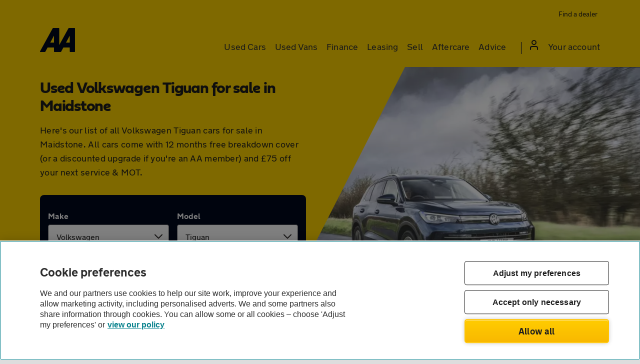

--- FILE ---
content_type: text/html; charset=UTF-8
request_url: https://www.theaa.com/used-cars/local/kent/maidstone/volkswagen/tiguan
body_size: 40957
content:
<!DOCTYPE html>
<html lang="en-GB">
    <head>
                    <meta charset="utf-8">
            <title>Used Volkswagen Tiguan for Sale in  Maidstone, Kent | AA Cars</title>
            <meta name="description" content="Volkswagen Tiguan for sale in Maidstone, Kent. Find cheap second hand Volkswagen Tiguan from local car dealers near Maidstone">
            <meta name="viewport" content="width=device-width, initial-scale=1 maximum-scale=5">
            <meta name="format-detection" content="telephone=no">
            <meta name="theme-color" content="#ffd300">
            <link rel="shortcut icon" href="https://www.theaa.com/Assets/images/favicon.png" type="image/x-icon">
            <link rel="preload" href="/cars/font/aa-sans-bold-digital.woff2" as="font" type="font/woff2" crossorigin="anonymous">
            <link rel="preload" href="/Assets/fonts/NewTransportAA-Bold.woff2" as="font" type="font/woff2" crossorigin="anonymous">
            <link rel="preload" href="/Assets/fonts/NewTransportAA-Regular.woff2" as="font" type="font/woff2" crossorigin="anonymous">
            <link rel="preload" href="/Assets/fonts/NewTransportAA-Light.woff2" as="font" type="font/woff2" crossorigin="anonymous">
                                        <style>.clearfix:after,.consent-agreement:after,.container-full:after,.container-white:after,.container:after,.floating-panel:after,.footer-links:after,.gdpr-contacts .consent-agreement-item .consent-agreement-item-choice:after,.panel:after,.white-bg-border-top:after,.white-bg:after,.white-full-border-btm:after{content:"";display:table;clear:both}.link-group a,.make-model,.recently-viewed-cars-list li .make-model-price a{overflow:hidden;text-overflow:ellipsis;white-space:nowrap}/*! normalize.css v8.0.1 | MIT License | github.com/necolas/normalize.css */html{line-height:1.15;-webkit-text-size-adjust:100%}body{margin:0}main{display:block}h1{font-size:2em;margin:.67em 0}a{background-color:transparent}strong{font-weight:bolder}small{font-size:80%}sub,sup{font-size:75%;line-height:0;position:relative;vertical-align:baseline}sub{bottom:-.25em}sup{top:-.5em}img{border-style:none}button,input,select,textarea{font-family:inherit;font-size:100%;line-height:1.15;margin:0}button,input{overflow:visible}button,select{text-transform:none}[type=button],[type=reset],[type=submit],button{-webkit-appearance:button}[type=button]::-moz-focus-inner,[type=reset]::-moz-focus-inner,[type=submit]::-moz-focus-inner,button::-moz-focus-inner{border-style:none;padding:0}[type=button]:-moz-focusring,[type=reset]:-moz-focusring,[type=submit]:-moz-focusring,button:-moz-focusring{outline:1px dotted ButtonText}textarea{overflow:auto}[type=checkbox],[type=radio]{box-sizing:border-box;padding:0}[type=number]::-webkit-inner-spin-button,[type=number]::-webkit-outer-spin-button{height:auto}[type=search]{-webkit-appearance:textfield;outline-offset:-2px}[type=search]::-webkit-search-decoration{-webkit-appearance:none}details{display:block}summary{display:list-item}[hidden]{display:none}.col-xs-1{flex:0 0 8.3333333333%;max-width:8.3333333333%}.offset-xs-1{margin-left:8.3333333333%}.rm-offset-xs{margin-left:0}.col-xs-2{flex:0 0 16.6666666667%;max-width:16.6666666667%}.offset-xs-2{margin-left:16.6666666667%}.rm-offset-xs{margin-left:0}.col-xs-3{flex:0 0 25%;max-width:25%}.offset-xs-3{margin-left:25%}.rm-offset-xs{margin-left:0}.col-xs-4{flex:0 0 33.3333333333%;max-width:33.3333333333%}.offset-xs-4{margin-left:33.3333333333%}.rm-offset-xs{margin-left:0}.col-xs-5{flex:0 0 41.6666666667%;max-width:41.6666666667%}.offset-xs-5{margin-left:41.6666666667%}.rm-offset-xs{margin-left:0}.col-xs-6{flex:0 0 50%;max-width:50%}.offset-xs-6{margin-left:50%}.rm-offset-xs{margin-left:0}.col-xs-7{flex:0 0 58.3333333333%;max-width:58.3333333333%}.offset-xs-7{margin-left:58.3333333333%}.rm-offset-xs{margin-left:0}.col-xs-8{flex:0 0 66.6666666667%;max-width:66.6666666667%}.offset-xs-8{margin-left:66.6666666667%}.rm-offset-xs{margin-left:0}.col-xs-9{flex:0 0 75%;max-width:75%}.offset-xs-9{margin-left:75%}.rm-offset-xs{margin-left:0}.col-xs-10{flex:0 0 83.3333333333%;max-width:83.3333333333%}.offset-xs-10{margin-left:83.3333333333%}.rm-offset-xs{margin-left:0}.col-xs-11{flex:0 0 91.6666666667%;max-width:91.6666666667%}.offset-xs-11{margin-left:91.6666666667%}.rm-offset-xs{margin-left:0}.col-xs-12{flex:0 0 100%;max-width:100%}.offset-xs-12{margin-left:100%}.rm-offset-xs{margin-left:0}html{box-sizing:border-box;-moz-box-sizing:border-box;-webkit-box-sizing:border-box}*,:after,:before{box-sizing:inherit;-moz-box-sizing:inherit;-webkit-box-sizing:inherit}body,html{margin:0;padding:0}.container,.container-full{margin-left:auto;margin-right:auto;padding-left:12px;padding-right:12px}.container-white{margin-left:auto;margin-right:auto;padding:15px 12px 30px 12px}.container-white{background:#fff;box-shadow:0 0 5px 0 rgba(50,50,50,.1)}.row{display:flex;display:-webkit-flex;flex-wrap:wrap;-ms-flex-wrap:wrap;-webkit-flex-wrap:wrap;margin-left:-6px;margin-right:-6px}[class*=" col-"],[class^=col-]{width:100%;min-height:1px;padding-left:6px;padding-right:6px;position:relative}iframe,img{border:0 none;max-width:100%}.pull-left{float:left!important}.pull-right{float:right!important}@font-face{font-family:AASans;src:url(/cars/font/aa-sans-bold-digital.woff2) format("woff2");font-display:swap;font-weight:400;font-style:normal}@font-face{font-family:NewTransport-Bold;src:url(/Assets/fonts/NewTransportAA-Bold.woff2) format("woff2");font-display:swap;font-weight:400;font-style:normal}@font-face{font-family:NewTransport-Light;src:url(/Assets/fonts/NewTransportAA-Light.woff2) format("woff2");font-display:swap;font-weight:400;font-style:normal}@font-face{font-family:NewTransport-Regular;src:url(/Assets/fonts/NewTransportAA-Regular.woff2) format("woff2");font-display:swap;font-weight:400;font-style:normal}.btn,.new-transport--bold,a,button,strong{font-family:NewTransport-Bold,Arial,Helvetica,Verdana,sans-serif;font-weight:400}.aa-sans,h1,h2,h3,h4,h5,h6{font-family:AASans,Arial,Helvetica,Verdana,sans-serif;font-weight:400}.new-transport--light{font-family:NewTransport-Light,Arial,Helvetica,Verdana,sans-serif;font-weight:100}.new-transport--regular{font-family:NewTransport-Regular,Arial,Helvetica,Verdana,sans-serif;font-weight:400}body{font-family:NewTransport-Regular,Arial,Helvetica,Verdana,sans-serif;font-size:.875rem;font-weight:400;line-height:1.5;-moz-osx-font-smoothing:grayscale;-webkit-font-smoothing:antialiased}h1,h2,h3,h4,h5,h6{margin-top:0;line-height:1.5;margin-bottom:.5em}h1{font-size:2rem}h2{font-size:1.8rem}h3{font-size:1.59375rem}h4{font-size:1.40625rem}h5{font-size:1.2rem}h6{font-size:1.1rem}p.lead{font-size:1.125rem}p.block-indent{line-height:1.25;font-size:1.5rem}p{line-height:1.5rem;padding-top:0;margin-bottom:1em;margin-top:0;word-wrap:break-word}ol,ul{list-style:none;padding:0;margin:0}.bullet-list{list-style:disc}.ordered-list{list-style:decimal}button,input,label,select,textarea{background:0 0;border:0;display:inline-block;font-size:1rem;line-height:1;margin:0;padding:0;vertical-align:middle;white-space:normal}input,label,select,textarea{font-family:NewTransport-Regular,Arial,Helvetica,Verdana,sans-serif}button:focus,input:focus,select:focus{outline:0}button,input,input[type=button],input[type=checkbox],input[type=radio],input[type=reset],input[type=submit],select,textarea{box-sizing:border-box;-moz-box-sizing:border-box;-webkit-box-sizing:border-box}input[type=checkbox],input[type=radio]{border:none;box-shadow:none;height:1px;opacity:0;outline:0;position:absolute;width:1px}input[type=checkbox]:focus+label:before,input[type=radio]:focus+label:before{box-shadow:inset 0 0 0 2px #fff,0 0 0 2px #fff,0 0 0 4px #126eb3}input[type=search]{appearance:textfield;-webkit-appearance:textfield;box-sizing:content-box;-webkit-box-sizing:content-box}::-webkit-search-decoration{display:none}button,input[type=button],input[type=reset],input[type=submit]{cursor:pointer;overflow:visible;width:auto}textarea{overflow:auto;vertical-align:top}select{background:#fff no-repeat right 12px center;background-image:url(https://asset.vcars.co.uk/img/arrow-down-black-92d2e0aede.svg);padding-right:42px;overflow:hidden;text-overflow:ellipsis;white-space:nowrap}select[multiple]{vertical-align:top}button[type=submit]{margin:20px 0}label{display:block;font-size:1rem;line-height:1.5rem;padding-bottom:8px;width:100%}input,select,textarea{appearance:none;-moz-appearance:none;-webkit-appearance:none;border:solid 1px #626366;border-radius:4px;color:#1d1d1d;font-size:1rem;height:48px;line-height:1.5rem;padding:12px 16px;width:100%}input:active,input:focus,select:active,select:focus,textarea:active,textarea:focus{box-shadow:0 0 0 2px #fff,0 0 0 4px #126eb3;outline:0}textarea{line-height:1.25rem;min-height:150px}input,textarea{background:#fff}input:disabled,select:disabled{opacity:.85}.form-submit{padding-top:20px;padding-bottom:20px}.form-container form{background:#fff;box-shadow:0 3px 6px rgba(98,99,102,.08);margin-bottom:40px;padding:20px 20px 12px}.form-field{padding-top:8px;padding-bottom:8px;position:relative}.form-field+h3,.form-field+h4{padding-top:1em}.field-errors{padding-top:8px}.field-errors li{color:#da0076;font-size:1rem;line-height:1.5rem;padding-left:2rem;position:relative}.field-errors li::before{background-image:url(https://asset.vcars.co.uk/img/magenta-cross-36f7c3b05a.svg);background-repeat:no-repeat;content:"";display:inline-block;height:24px;left:0;position:absolute;top:0;vertical-align:bottom;width:24px}input[type=radio]+label{cursor:pointer;padding-bottom:0;padding-left:32px;position:relative}input[type=radio]+label:before{border:2px solid #626366;-moz-border-radius:50%;-webkit-border-radius:50%;background:#fff;border-radius:50%;content:"";display:block;height:24px;left:0;position:absolute;top:0;transition:all 250ms ease;width:24px}input[type=radio]+label:after{background:#06757f;border:solid 4px #06757f;border-radius:50%;box-shadow:inset 0 0 0 2px #fff;content:"";display:block;height:24px;left:0;opacity:0;position:absolute;top:0;transform:scale(0);transition:all 250ms cubic-bezier(.68,-.55,.27,1.55);width:24px}input[type=radio]:checked+label:after{opacity:1;transform:scale(1)}input[type=radio]:checked+label::before{border:none}input[type=radio]:focus-within+label::after{box-shadow:inset 0 0 0 2px #fff,0 0 0 2px #fff,0 0 0 4px #126eb3}input[type=checkbox]+label{cursor:pointer;line-height:24px;padding-bottom:0;padding-left:32px;position:relative}input[type=checkbox]+label:before{background:#fff;content:"";display:block;border:2px solid #626366;border-radius:4px;height:24px;left:0;position:absolute;top:0;transition:all 250ms ease;width:24px}input[type=checkbox]+label:after{background:#06757f center no-repeat;background-image:url(https://asset.vcars.co.uk/img/tick-white-ac2fb2570c.svg);border:2px solid #06757f;border-radius:4px;content:"";display:block;height:24px;left:0;opacity:0;position:absolute;top:0;transition:opacity 250ms cubic-bezier(.68,-.55,.27,1.55);width:24px}input[type=checkbox]:checked+label:after{opacity:1}.close-form{background:url(https://asset.vcars.co.uk/img/close-icon-694347e4ed.svg) right 16px center no-repeat;cursor:pointer;height:54px;position:absolute;right:0;top:0;width:60px}.form-panel{background:#f6f6f6;padding:20px 12px;text-align:center}.form-panel form{text-align:left}.breakdown-form h1,.form-panel h1,.multiple-dealer-form h1,.registration-form h1{font-size:1.5rem}.breakdown-form h2,.form-panel h2,.multiple-dealer-form h2,.registration-form h2{font-size:1.25rem;margin-bottom:0;margin-top:1rem}.breakdown-form h3,.form-panel h3,.multiple-dealer-form h3,.registration-form h3{font-size:1.125rem}.breakdown-form p,.form-panel p,.multiple-dealer-form p,.registration-form p{font-size:.875rem;line-height:1.5}#multi-dealer-enquiry-form-dialog h2{margin-bottom:1.5rem}.breakdown-form p{margin-bottom:0}.breakdown-form button,.form-panel button,.multiple-dealer-form button{margin-bottom:0}.consent-agreement>.form-field{padding:0}#aa_cover_consentAgreement_items{margin-top:.5rem}.consent-agreement-choice-elements{width:50%}.consent-agreement-item-choice{border:solid 1px #d7dae0;border-radius:5px}.gdpr-contacts .consent-agreement-item{box-shadow:0 0 10px 0 rgba(50,50,50,.2);border:solid 1px #d7dae0;border-radius:4px;text-align:center}.gdpr-contacts .consent-agreement-item label{margin:0}.gdpr-contacts .consent-agreement-item>label{padding-top:10px;width:100%}.gdpr-contacts .consent-agreement-item .consent-agreement-choice-elements{float:left;padding:15px 0;width:50%}.gdpr-contacts .consent-agreement-item .consent-agreement-choice-elements label{display:inline}.consent-agreement-item-choice{border:solid 1px #626366}.postcode-distance{background:#fff;padding-top:10px}.payment-options{background:#fff;padding:0 16px}.payment-options .price-range-field{padding-bottom:15px}.facet-radio input[type=radio]+label{margin-bottom:8px;margin-top:8px}.confirm-send+.personal-info{border-top:solid 1px #d7dae0;padding-top:24px}.btn,button{border-radius:4px;border:none;cursor:pointer;display:inline-block;font-size:1.125rem;height:48px;letter-spacing:.003rem;line-height:1.5rem;padding:.75rem 2rem;text-align:center;text-decoration:none}.btn:focus,.btn:hover,button:focus,button:hover{text-decoration:none}.btn:focus,button:focus{box-shadow:0 0 0 2px #fff,0 0 0 5px #126eb3}.btn img,button img{pointer-events:none}.btn.link,button.link{height:auto;padding:0;vertical-align:baseline}.yellow-btn,button[type=submit].yellow-btn{background:#ffd300;color:#2b2929}.green-btn,button[type=submit]{background:#06757f;color:#fff}.green-btn:hover,button[type=submit]:hover{background:#00081c}.black-btn,button[type=submit].black-btn{background:#00081c;color:#fff}.outline-btn{background:#fff;border:solid 2px #2b2929;color:#2b2929;padding-bottom:10px;padding-top:10px}.outline-btn:hover:not(.disabled){box-shadow:inset 0 0 0 2px #2b2929}.white-outline-btn{background:0 0;border:solid 2px #fff;color:#fff;padding-bottom:10px;padding-top:10px}.white-outline-btn:hover:not(.disabled){box-shadow:inset 0 0 0 2px #fff}.black-btn:hover,.yellow-btn:hover,button[type=submit].black-btn:hover,button[type=submit].yellow-btn:hover{background:#06757f;color:#fff}.btn-text{border:0;color:#06757f}.btn-full{width:100%}.btn-small{font-size:.75rem}.container .pagination button{align-items:center;padding:15px 18px;width:48px}.container .pagination .disabled{cursor:auto;opacity:.5}.container .pagination .disabled:hover{-webkit-user-select:none;user-select:none}.container .pagination .disabled:active,.container .pagination .disabled:focus{transform:none}button[type=submit].disabled{background:#f6f6f6;border:solid 2px #4a4a4a;box-shadow:none;color:#a7a9ac;cursor:auto}.read-more:focus{box-shadow:none}.read-more:focus span{box-shadow:0 0 0 2px #fff,0 0 0 5px #126eb3}.read-more span{border-radius:4px}.site-header{background:#ffd300;position:relative;transition:.5s}.site-header a:focus-visible{border-radius:4px;box-shadow:inset 0 0 0 2px #58595b}.site-header.bg-white{background:#fff}.menu-toggle{border:2px solid transparent;color:#1d1d1d;font-size:1rem;height:24px;letter-spacing:.25px;line-height:20px;margin-right:10px;margin-top:7px;padding:0 24px 0 20px;position:relative}.menu-toggle::after{background:#1d1d1d;box-shadow:0 6px 0 0 #000,0 12px 0 0 #1d1d1d;content:"";position:absolute;right:0;top:3px;width:16px;height:.15em}.header-links div.recently-viewed-cars,.header-links div.shortlist{display:none}a.faves-link:hover span,button.recent-btn:hover span{text-decoration:underline}a.faves-link:hover .car-total,button.recent-btn:hover .car-total{text-decoration:none}button.recent-btn{display:none;height:auto;line-height:1.375rem;padding:5px;position:relative}button.recent-btn:focus-visible{border-radius:4px;box-shadow:inset 0 0 0 2px #58595b;outline:0}.waiting{animation:waiting .5s linear infinite;border-bottom:solid 2px rgba(29,29,29,.25);border-left:solid 2px rgba(29,29,29,.5);border-right:solid 2px rgba(29,29,29,.75);border-top:solid 2px #1d1d1d;border-radius:50%;color:#1d1d1d;height:20px;position:absolute;top:0;transform:rotate(0);vertical-align:middle;width:20px}@keyframes waiting{100%{transform:rotate(350deg)}}.car-total{background:#1d1d1d;border-radius:5px;color:#ffd300;display:inline-block;height:20px;line-height:17px;text-align:center;min-width:20px}.recently-viewed-cars-list{background:#fff;display:none;overflow-y:scroll;-ms-overflow-style:-ms-autohiding-scrollbar;padding:20px 12px;position:fixed;text-align:center;width:100%}.recently-viewed-cars-list li{background:#fff;box-shadow:0 0 7px rgba(0,0,0,.2);text-align:left}.recently-viewed-cars-list li+li{margin-top:5px}.recently-viewed-cars-list li .recent-car-img{float:left;height:80px;position:relative;width:120px;z-index:2}.recently-viewed-cars-list li img{display:block;height:100%;left:50%;object-fit:cover;position:absolute;top:50%;transform:translate(-50%,-50%);width:100%}.recently-viewed-cars-list li strong{float:left;margin-bottom:0;margin-top:10px}.recently-viewed-cars-list li .make-model-price{height:80px;padding:15px 15px 15px 135px;position:relative;width:auto}.recently-viewed-cars-list li .make-model-price a{display:block}.recently-viewed-cars-list li .delete-vehicle{background-image:url(https://asset.vcars.co.uk/img/bin-grey-cebdc83a0b.svg);background-position:15px 5px;background-repeat:no-repeat;background-size:16px 20px;bottom:0;height:40px;padding:5px 15px 15px;position:absolute;right:0;width:46px}.recently-viewed-cars-list li .delete-vehicle:focus,.recently-viewed-cars-list li .delete-vehicle:hover{background-image:url(https://asset.vcars.co.uk/img/bin-magenta-b4eef41e21.svg)}body{overflow-x:hidden;overflow-y:scroll}nav .icon.arrow:before{background-position:-54px -79px;vertical-align:text-bottom}nav .icon.arrow-left-aqua:before{background-position:-100px -119px;margin-right:5px;vertical-align:text-bottom}.mobile-nav-logo{background:#fff;padding:16px 16px 22px}.mobile-nav-close{color:#2b2d32;font-size:1rem;height:32px;letter-spacing:.15px;line-height:1rem;margin-left:auto;padding:0}.mobile-nav-close::after{background:url(https://asset.vcars.co.uk/img/close-icon-c36edc5ddf.png) no-repeat;content:"";display:inline-block;height:16px;margin-left:8px;vertical-align:top;width:16px}.main-navigation a{line-height:50px}.main-navigation a:focus,.main-navigation a:hover{text-decoration:none}.top-menu .account-nav-item a span{background:url(https://asset.vcars.co.uk/img/account-icon-1a4d5c6d8e.svg) no-repeat;display:inline-block;height:20px;margin-right:12px;width:16px}.sub-menu-container{display:none;position:absolute}.menu-links{background:#fff;display:none;position:absolute}.menu-links a{display:block}.menu-links a,.sub-menu-container a,.top-menu a{color:#2b2d32}.menu-links a:hover,.sub-menu-container a:hover{text-decoration:underline}.extended-menu a{display:block}.menu-item{width:44px;position:absolute;right:0;text-align:center}.extended-menu--section{padding-top:12px}.top-menu li.mobile-grey-link{background:#f6f6f6;color:#2b2d32;font-size:16px;letter-spacing:.25px;line-height:20px;margin-left:-16px;margin-right:-16px;padding-left:15px;padding-right:16px}.top-menu li.mobile-grey-link a{border-top:0}.top-menu li.mobile-grey-link:not(:last-of-type){border-bottom:solid 1px #dcddde}.mobile-car-total{border-radius:50%;border:solid 2px #2b2d32;display:inline-block;font-size:.875rem;height:30px;line-height:26px;margin-right:8px;text-align:center;width:30px}.sub-menu .row{padding:0;width:100%}.extended-menu .nested-list{padding:0}.extended-menu .nested-list li{width:100%}.extended-menu .nested-list strong{font-size:1rem;margin-top:1rem}.extended-menu li.link-styling{float:none;width:100%}.extended-menu li.link-styling a{border-top:0;color:#06757f;font-weight:700}#site-footer{background:#393a3a;color:#fff;padding:50px 0 0}#site-footer strong{font-size:1.25rem}#site-footer a{color:#aaa}.footer-copyright{background:#2c2d2d;font-size:.75rem;margin-top:30px;padding:10px 0;text-align:center}.footer-links{margin-bottom:20px}.footer-links li{border-bottom:1px solid #444545}.footer-links a{display:block;font-size:.9rem;letter-spacing:.01em;padding:18px 14px}.aa-recommends{font-size:.875rem;padding-top:10px}.social-links{margin-bottom:32px;text-align:center}.social-links p{font-size:1.25rem;line-height:1.75rem;margin-bottom:.75rem}.social-links a{display:inline-block;height:50px;margin:0 10px;max-width:59px}.social-links img{height:50px;width:auto}.rsUni .rsFullscreenBtn,.rsUni .rsThumbsVer,.rsUni.rsHor .rsArrowRight{z-index:5}#AOSPlayIcon{z-index:4}body:after{z-index:10}.mobile-search-toggle{z-index:10}.mobile-fixed-buttons{z-index:11}.recently-viewed-cars-list{z-index:12}.site-header{z-index:14}.menu-container{z-index:15}.menu-links,.sub-menu-container{z-index:15}body,html{min-height:100%}body{background:#ddd;color:#1d1d1d}body:after{background:rgba(0,0,0,.5);bottom:0;content:"";left:0;opacity:0;position:fixed;right:0;top:0;transition:all 250ms ease;visibility:hidden}.modal-overlay:after{opacity:1;transition:all 250ms ease;visibility:visible}.outer-wrap{background:#f6f6f6;margin:0 auto;max-width:1920px;box-shadow:2px 2px 30px rgba(50,50,50,.3)}.link,a{color:#06757f;text-decoration:none}.link:focus,.link:hover,a:focus,a:hover{text-decoration:underline;outline:0}figure{margin:0;padding:0}.standout-text{padding:30px 15px;text-align:center}.standout-text p:last-child{margin-bottom:0}.white-bg,.white-bg-border-top{background:#fff;padding:30px 0}.yellow-bg{background:#ffd300}.dark-grey-bg{background:#4a4a4a}.white-bg-border-top{border-top:solid 1px #d7dae0}.white-full-border-btm{background:#fff;border-bottom:solid 1px #d7dae0;margin-left:auto;margin-right:auto;padding:15px 0}strong{display:block;margin-bottom:1em}.lh-24{line-height:1.5rem}.autocomplete-suggestion strong,.strong-inline{display:inline}.icon:before{background:url(https://asset.vcars.co.uk/img/icons-48cb824d9f.svg) no-repeat;content:"";display:inline-block;height:16px;width:19px}.section-wrap{margin-top:2rem}.small-print small{display:block;font-size:.875rem;margin-bottom:1rem}.rating-img{background:no-repeat;background-image:url(https://asset.vcars.co.uk/img/review_ratings-2eed774715.png);display:block;height:21px;margin:7px 0 0;width:102px}.block-indent{border-bottom:solid 1px #ffd300;border-top:solid 1px #ffd300;display:block;margin:0 auto 1em auto;padding:30px 40px}.grey-bg{background:#f6f6f6}.panel-spacer{margin-top:20px}.floating-panel,.panel{background:#fff;border:solid 1px #dcddde;padding:20px}.floating-panel img,.panel img{display:block;margin:10px auto}.floating-panel{border:0;box-shadow:0 0 5px 0 rgba(50,50,50,.1)}.bullets,.error ul{list-style-type:disc;padding-left:17px}.bullets+p,.error ul+p{margin-top:1em}.number-list{list-style-type:decimal;padding-left:17px}.letter-list{list-style-type:lower-alpha;padding-left:17px}em{color:#a7a9ac}address{margin:1em 0 1em}.phone-numbers{font-size:1.5rem;font-weight:700}.phone-numbers a{color:#1d1d1d}.phone-numbers a:hover{cursor:default;text-decoration:none}.center-btn,.center-heading{text-align:center}.list-spacer li+li{margin-top:5px}.pagination{justify-content:center;padding:40px 0;text-align:center}.pagination>a{display:inline-block;margin:0 10px}.link-group-heading{font-size:1.25rem;line-height:1.5rem;margin-bottom:1.5rem}.link-group-heading:has(+h3){margin-bottom:1.5rem}.link-group{display:flex;display:-webkit-flex;flex-wrap:wrap;-ms-flex-wrap:wrap;-webkit-flex-wrap:wrap;gap:12px 24px}.link-group+.link-group{margin-top:1rem}.link-group li{width:calc(50% - 12px)}.link-group a{display:block;font-size:1rem;line-height:1.5rem}.link-group+.link-group-heading{margin-top:2rem}.link-group+h3{margin-top:2rem}h3:has(+.link-group){font-size:1.125rem;line-height:1.5rem;margin-bottom:1.5rem}.visible-tablet{display:none}.mobile-buttons{margin-top:20px;margin-bottom:5px;text-align:center}.mobile-buttons span[class*=icon]:before{margin-left:0}.hidden{display:none!important}.alert-info,.error,.success{background:#fff;border:solid 1px #da0076;margin-bottom:12px;padding:20px}.show{display:block!important}.show-tablet{display:none}.show-desktop{display:none}.max-opacity{opacity:1!important}.full-height{max-height:100%!important}.error ul li{text-align:left}#callback-request-form-dialog,#dealer-enquiry-form-dialog,#send-me-details-form-dialog,#user-login-form-dialog{display:none;margin-left:0!important}#callback-request-form-dialog.form-panel.loading,#dealer-enquiry-form-dialog.form-panel.loading,#send-me-details-form-dialog.form-panel.loading,#user-login-form-dialog.form-panel.loading{display:none!important}#callback-request-form-dialog small,#dealer-enquiry-form-dialog small,#send-me-details-form-dialog small,#user-login-form-dialog small{display:block;line-height:1.125rem}#callback-request-form-dialog small+small,#dealer-enquiry-form-dialog small+small,#send-me-details-form-dialog small+small,#user-login-form-dialog small+small{margin-top:1rem}#user-login-form-dialog small{font-size:.875rem;line-height:1.375rem}#enquiry-complaint-form-dialog,#login-form-dialog-login,#login-form-dialog-register{display:none}#enquiry-complaint-form-dialog .required{margin-right:0}.success{border-color:#06757f;text-align:left}.success p,.success strong{margin-bottom:0;position:relative;padding-left:38px}.success span{background:#06757f;border-radius:50%;color:#fff;height:26px;line-height:26px;margin-top:-2px;position:absolute;text-align:center;width:26px}.success .icon.tick-white:before{background-position:-6px -600px;left:4px;position:absolute;top:6px;z-index:1}div.enquiry-sent{align-items:center;-ms-align-items:center;-webkit-align-items:center;border:solid 2px #06757f;border-radius:8px;margin-bottom:1rem;padding:.75rem .875rem}div.enquiry-sent img{margin-right:.75rem}div.enquiry-sent strong{font-size:1rem;margin-bottom:0}.margin-before{margin-top:28px}.margin-after{margin-bottom:26px}.search-form-submit button.search-submit{padding-left:10px;padding-right:10px}#user_lookup_submit{margin-bottom:10px}.sign-in-form-submit>div{width:100%}.sign-in-form-submit .form-submit{padding-bottom:0}.sign-in-form-submit .form-submit button{margin-bottom:0;margin-top:10px;width:100%}.sign-in-form-submit>a{display:block;margin-bottom:24px;margin-top:30px}.sign-in-create-account{display:block;margin-bottom:20px}.sign-in-option p{margin-bottom:7px}.autocomplete-suggestions{background:#fff;overflow-y:auto;box-shadow:rgba(0,0,0,.3) 0 5px 15px}.autocomplete-suggestion{cursor:pointer;overflow:hidden;padding:6px 10px;text-overflow:ellipsis;white-space:nowrap}.autocomplete-selected{background:#fff2bf}.flex{display:flex;display:-webkit-flex}.flex-column{flex-direction:column}article.group-consent h3{padding-top:.75rem}.consent-agreement-item>label{padding-bottom:7px;padding-top:7px}.consent-agreement-item-choice{padding:1rem}.spinner{background:rgba(0,0,0,.1);height:100vh;left:0;position:fixed;top:0;width:100%;z-index:2000}.spinner:before{color:#fff;content:"Loading form";display:block;font-size:1.25rem;font-weight:700;left:50%;letter-spacing:.5px;position:fixed;text-shadow:1px 1px 3px #000;top:37%;transform:translateX(-50%)}.spinner:after{animation:spinInPlace .5s linear infinite;border:solid 12px #ffd300;border-bottom-color:#ffe066;border-left-color:#ffd633;border-right-color:#ffeb99;border-radius:50%;content:"";display:block;height:100px;left:50%;position:absolute;top:50%;transform:translate(-50%,-50%) rotate(0);width:100px}@keyframes spinInPlace{100%{transform:translate(-50%,-50%) rotate(360deg)}}.lookup-spinner{animation:spin .5s linear infinite;border:solid 3px #fff;border-bottom-color:#eee;border-left-color:#ddd;border-right-color:#aaa;border-radius:50%;display:inline-block;height:20px;margin-left:16px;transform:rotate(0);vertical-align:text-bottom;width:20px}@keyframes spin{100%{transform:rotate(360deg)}}.icon-holder{display:inline-block;height:24px;width:24px}.icon-holder img{left:7.5px;position:relative;top:3px}.breadcrumb-wrap{box-shadow:0 -10px 20px -5px rgba(192,195,195,.2);font-size:1rem;padding-bottom:16px;padding-top:16px}.breadcrumb-wrap li{display:inline}.breadcrumb-wrap .active{color:#2b2929}.filters-heading{float:left;font-size:1.25rem;line-height:60px;margin-bottom:0}.close-form{margin-left:auto}.facet-open .outer-wrap{padding-top:0}.facet-open .header-wrapper,.facet-open .outer-wrap,.facet-open .search-form-wrapper,.facet-open .site-header,.facet-open .site-wrap{height:0;overflow:hidden}.facet-open .mobile-search-toggle,.facet-open .postcode-helper,.facet-open .postcode-hint{display:none}.facet-clear,.facet-clear-all,.save-search{color:#06757f;cursor:pointer}.facet-clear{display:block;font-size:1rem;line-height:1.2rem;padding-top:.5rem}.close-btn-area{background:#d8f1f8;margin-left:-16px;margin-right:-16px;padding-left:16px}.close-btn-area h3{float:left;font-size:1.25rem;line-height:50px;margin-bottom:0}#fullpostcode,#keywordsearch{padding-right:50px}#js-filters{display:none;background:#fff;padding:0 16px 88px;width:100%}#js-filters .input-search{bottom:9px}#js-filters .input-search::before{background:url(https://asset.vcars.co.uk/img/arrow-right-aqua-af04658270.svg) center no-repeat}.field-group{border:none;border-bottom:solid 1px #dcddde;margin:0;padding:0 0 1rem 0}.field-group legend{cursor:pointer;font-size:1.125rem;line-height:1.875rem;padding-bottom:.5rem;padding-top:1rem;position:relative;width:100%}.field-group legend::after{background:url(https://asset.vcars.co.uk/img/arrow-up-black-6289266045.svg) no-repeat;content:"";height:12px;position:absolute;right:5px;top:25px;width:20px}.field-group strong{font-size:1rem;margin-bottom:.5rem}.field-group:last-of-type{border:none;padding-bottom:0}.rotate-arrow::after{transform:rotate(180deg)}.bold-label{line-height:1.2rem}.selected-values{color:#626366;display:none;margin-bottom:0}.collapse[style*="display: none"]+.selected-values{display:block}span.input-search{background:#f6f6f6;border-radius:0 4px 4px 0;bottom:11px;cursor:pointer;height:46px;position:absolute;right:1px;width:40px}span.input-search.icon:before{background-position:-84px -66px;height:42px;width:40px}.count-progress{padding:12px 16px}.count-progress p{font-size:1rem;margin-bottom:0}.mobile-view-results{background:#fff;border-top:solid 1px #dcddde;bottom:0;gap:1rem;left:0;padding:12px;position:fixed;width:100%;z-index:5}.mobile-view-results button{border-radius:8px;padding-left:8px;padding-right:8px}.explanation{background:#f6f6f6;border-radius:4px;font-size:.875rem;margin-bottom:0;margin-top:.5rem;padding:8px}.write-off-filter.facet-radio label:last-of-type{margin-bottom:0;margin-left:0}.write-off-filter.facet-radio .explanation{margin-bottom:1rem}.vehicle-card{background:#fff;border:solid 2px #c7c8ca;border-radius:8px;position:relative}.vehicle-card a{color:#1d1d1d}.vehicle-card img{display:block}.vehicle-card p,.vehicle-card strong{margin-bottom:0}.vehicle-card .has-finance{background:#fff;border-radius:8px;box-shadow:0 0 3px #d7dae0;color:#1d1d1d;font-size:.75rem;font-weight:400;left:8px;line-height:.9rem;padding:4px 8px;position:absolute;top:8px}.awaiting-inspection,.inspected-vehicle-card{border:solid 2px #06757f}.awaiting-inspection .img-wrapper,.inspected-vehicle-card .img-wrapper{border-radius:0}.awaiting-inspection{border-color:#00081c}.awaiting-inspection-card-heading,.inspected-card-heading{background:#06757f;color:#fff;font-size:.875rem;margin-bottom:0;padding:3px 15px 4px}.awaiting-inspection-card-heading img,.inspected-card-heading img{margin-right:8px}.awaiting-inspection-card-heading+.has-finance,.inspected-card-heading+.has-finance{top:38px}.awaiting-inspection-card-heading{background:#00081c}.img-wrapper{align-items:center;background:#00081c;border-radius:6px 6px 0 0;justify-content:center;overflow:hidden}.img-wrapper img{object-fit:contain;width:auto}.details{padding-left:1rem}.details>a{padding-bottom:.5rem;padding-top:1rem;width:calc(100% - 72px)}.card-price{align-items:center;margin-bottom:.5rem}.card-price strong{font-size:1.5rem;line-height:1.8rem}.vat{line-height:1.8rem;margin-left:.25rem;vertical-align:bottom}.plus-vat-applic{font-size:1rem;margin-left:.25rem}.make-model{font-size:1.125rem;line-height:1.75rem}.make-model span{font-size:1rem}.shortlist-btn{height:64px;padding:.75rem 1rem}.vehicle-card .location{color:#626366;padding:8px 16px 12px}.vehicle-card .location img{padding-left:1px;padding-right:9px}.card-vehicle-specs{background:#f6f6f6;color:#626366;flex-wrap:wrap;font-size:.875rem;justify-content:space-between;padding:12px 15px}.dealer{border-bottom:solid 1px #d9d9d9;color:#626366;font-size:1rem;line-height:1.2rem;padding:8px 16px}.cat-chip{background:#126eb3;border-radius:8px;color:#fff;margin-left:auto;padding:.5rem 1rem}.multiple-thumb-wrapper,.single-thumb{border-radius:6px 6px 0 0;overflow:hidden}.multiple-thumb-wrapper img,.single-thumb img{object-fit:cover;height:100%;width:100%}.multiple-thumb-wrapper{flex-grow:1;-webkit-flex-grow:1}.multiple-thumbs{gap:4px}@supports (display:grid){.multiple-thumbs{display:grid;grid-template-columns:2fr 1fr;grid-template-areas:"large small-top" "large small-btm"}}.thumb-1{grid-area:large}.thumb-2{grid-area:small-top}.thumb-3{grid-area:small-btm}.stock-card{background:#fff;border:solid 2px #c7c8ca;border-radius:8px;position:relative}.stock-card a{color:#1d1d1d}.stock-card p,.stock-card strong{margin-bottom:0}.stock-card .has-finance{background:#fff;border-radius:8px;box-shadow:0 0 3px #d7dae0;color:#1d1d1d;font-size:.75rem;font-weight:400;left:8px;line-height:.9rem;padding:4px 8px;position:absolute;top:8px}.awaiting-inspection,.inspected-vehicle-card{border:solid 2px #06757f}.awaiting-inspection .img-wrapper,.inspected-vehicle-card .img-wrapper{border-radius:0}.awaiting-inspection{border-color:#00081c}.awaiting-inspection-card-heading,.inspected-card-heading{background:#06757f;color:#fff;font-size:.875rem;margin-bottom:0;padding:3px 15px 4px}.awaiting-inspection-card-heading img,.inspected-card-heading img{margin-right:8px}.awaiting-inspection-card-heading+.has-finance,.inspected-card-heading+.has-finance{top:38px}.awaiting-inspection-card-heading{background:#00081c}.img-wrapper{align-items:center;background:#00081c;border-radius:6px 6px 0 0;justify-content:center;overflow:hidden}.img-wrapper img{object-fit:contain;width:auto}.details{padding-left:1rem}.details>a{padding-bottom:.5rem;padding-top:1rem;width:calc(100% - 72px)}.details>a:hover p{display:inline-block;text-decoration:none}.card-price{align-items:center;margin-bottom:.5rem}.card-price strong{font-size:1.5rem;line-height:1.8rem}.vat{line-height:1.8rem;margin-left:.25rem;vertical-align:bottom}.plus-vat-applic{font-size:1rem;margin-left:.25rem}.make-model{font-size:1.125rem;line-height:1.75rem}.make-model span{font-size:1rem}.shortlist-btn{height:64px;padding:.75rem 1rem}.stock-card .location{color:#626366;padding:8px 16px 12px}.stock-card .location img{padding-left:1px;padding-right:9px}.card-vehicle-specs{background:#f6f6f6;color:#626366;flex-wrap:wrap;font-size:.875rem;justify-content:space-between;padding:12px 15px}.dealer{border-bottom:solid 1px #d9d9d9;color:#626366;font-size:1rem;line-height:1.2rem;padding:8px 16px}.cat-chip{background:#126eb3;border-radius:8px;color:#fff;margin-left:auto;padding:.5rem 1rem}.added-to-shortlist{background:rgba(255,255,255,.9);border-radius:5px;box-shadow:0 2px 40px rgba(0,0,0,.3);left:50%;padding:20px;position:absolute;transform:translateX(-50%);z-index:1}.added-to-shortlist img.shortlist-heart{display:block;margin:0 auto 20px}.added-to-shortlist strong{font-size:1.125rem;text-align:center}.model-review-image{background:#1d1d1d center center no-repeat;background-image:url(https://asset.vcars.co.uk/img/model-review-component-4c5ba0540a.webp);background-size:cover;border-radius:8px 8px 0 0}div.review-content{background:#fff;border-radius:0 0 8px 8px;padding:24px 16px}div.review-content h2{font-size:1.25rem;margin-bottom:1rem}div.review-content p{font-size:1.125rem;line-height:1.75rem;margin-bottom:1rem}div.review-content strong{font-size:1rem;gap:4px;margin-bottom:1rem}div.review-content img:first-of-type{margin-left:auto}div.review-content strong.review-rating{align-items:baseline;border-bottom:solid 1px #dcddde;gap:0;margin-bottom:1.25rem;padding-bottom:1.25rem}div.review-content strong.review-rating span{font-size:1.25rem}div.review-content strong.review-rating .overall-average{margin-left:auto}@supports (display:grid){div.review-content .review-averages strong{display:grid;grid-template-columns:auto repeat(5,24px);grid-template-rows:24px}div.review-content .review-averages img{align-self:center;justify-self:center}div.review-content .review-averages img:first-of-type{margin-left:initial}}.review-link{display:inline-block;font-size:1.125rem;padding-bottom:.75rem;padding-top:.75rem}.review-link .icon-holder{margin-left:4px}.benefit-point{align-items:center;background:#fff;border-radius:4px;gap:1rem;padding:1.25rem 1rem}.benefit-point strong{font-size:1.125rem;line-height:1.2rem;margin-bottom:.5rem}.benefit-point p{font-size:1rem;margin-bottom:0}.collapse-container{margin-bottom:40px;margin-top:20px}.collapse.open .collapse-trigger strong:after{transform:rotate(180deg)}.collapse+.collapse{margin-top:1rem}div.collapse-trigger{box-shadow:0 0 2px rgba(0,0,0,.08),0 1px 4px rgba(0,0,0,.16);cursor:pointer}div.collapse-trigger strong{background:#fff;font-size:1.125rem;line-height:1.5rem;margin:0;padding:12px 48px 12px 16px;position:relative}div.collapse-trigger strong:after{background:url(https://asset.vcars.co.uk/img/arrow-down-black-92d2e0aede.svg) center no-repeat;content:"";height:24px;position:absolute;right:16px;top:12px;transform:rotate(0);transform-origin:50% 50%;transition:all .3s ease;width:24px}div.collapse-trigger strong:focus{border-radius:4px;box-shadow:0 0 0 2px #fff,0 0 0 5px #126eb3;outline:0}.collapse-content{background:#fff;border:solid 1px #d7dae0;clear:both;display:none;margin-top:12px;position:relative;box-shadow:0 0 5px 0 rgba(50,50,50,.1)}.collapse-content p:last-child{margin-bottom:0}.collapse-inner{overflow:hidden;padding:12px}.tab-btns{gap:1.5rem;padding-bottom:2rem}.tab-btns .btn{color:#2b2929;font-size:1.75rem;height:50px;padding:13px 16px;text-decoration:underline;width:auto}.tab-btns .selected{background:#f6f6f6}.faqs .collapse-content li{padding-left:15px;position:relative}.faqs .collapse-content li:before{content:"-";left:0;position:absolute}.faqs .collapse-content h3{font-size:1rem;margin-bottom:1.5rem}.faqs-links-section{background:#fff;padding-bottom:40px;padding-top:40px}.faqs .collapse+.collapse,.seo-links .collapse+.collapse{margin-top:1.5rem}.faqs .collapse-trigger,.seo-links .collapse-trigger{box-shadow:none}.faqs .collapse-trigger strong,.seo-links .collapse-trigger strong{line-height:1.75rem;padding-bottom:0;padding-left:0;padding-top:0}.faqs .collapse-trigger strong:after,.seo-links .collapse-trigger strong:after{right:0;top:2px}.faqs .collapse-content,.seo-links .collapse-content{border:none;box-shadow:none;margin-top:1.5rem}.faqs .collapse-content strong,.seo-links .collapse-content strong{font-size:1rem}.faqs .collapse-content small,.seo-links .collapse-content small{font-size:.875rem}.faqs .collapse-inner,.seo-links .collapse-inner{padding:0}.icon.cross:before{background-position:-56px -320px;vertical-align:text-top}header p,main p{font-size:1rem}header{background:#ffd300 no-repeat;background-image:url(https://asset.vcars.co.uk/img/swirl-border-mob-243a59025b.webp);background-position:bottom right}header img{display:block;height:100%;object-fit:cover;width:100%}header .cheap-image img{object-position:left bottom}header .content{padding-bottom:24px;padding-top:24px;position:relative}header h1{font-size:1.75rem;letter-spacing:-1.25px;line-height:2rem}header p{font-size:1rem;letter-spacing:.3px;margin-bottom:1.5rem}header .btn{height:auto;min-height:3rem;padding-left:1rem;padding-right:1rem}.half-width-fields .form-field{width:calc(50% - 8px)}.half-width-fields .form-field:last-child{margin-left:auto}.half-width-fields .yellow-btn{margin-bottom:1.5rem;margin-left:auto;margin-top:27px;width:calc(50% - 8px)}form.search-form-container{background:#00081c;border-radius:8px;color:#fff;padding:2rem 1rem 1.313rem;position:absolute;width:100%;z-index:1}form.search-form-container .form-field{padding-top:0}form.search-form-container label{font-family:NewTransport-Bold;line-height:1.2rem}form.search-form-container select{background-position:right 8px center}form.search-form-container fieldset{border:none;margin:0;padding:0}form.search-form-container .payment-option-box{background:#fff;border-radius:4px;color:#1d1d1d;margin-bottom:.5rem}form.search-form-container input[type=radio]+label{border-radius:4px;line-height:48px;padding-left:0;text-align:center;width:50%}form.search-form-container input[type=radio]+label:before{content:none}form.search-form-container input[type=radio]+label:after{content:none}form.search-form-container input[type=radio]:focus+label{box-shadow:0 0 0 2px #fff,0 0 0 4px #126eb3}form.search-form-container input[type=radio]:checked+label{background:#06757f;color:#fff}.more-options-btn.btn{color:#fff;display:block;margin:0 auto;max-width:none;padding:11px 32px}main{padding-top:18.75rem}main h2{font-size:1.375rem;margin-bottom:1.5rem}.stock-link{display:block;margin-left:auto;margin-right:auto}.vehicles{margin-bottom:1rem}h2:has(+.approved-disclaimer){margin-bottom:1rem}.approved-disclaimer{display:block;font-size:.875rem;line-height:1.2rem;margin-bottom:1.5rem}.centered-link{text-align:center}.centered-link .icon-holder{margin-left:4px}.centered-link .icon-holder img{left:1px;top:2px}h2:has(+.approved-disclaimer){margin-bottom:1rem}.approved-disclaimer{display:block;font-size:.875rem;line-height:1.2rem;margin-bottom:1.5rem}.info-content{background:#fff;padding:1.5rem 1rem;position:relative}.info-content h2{font-size:1.25rem}.info-content p{font-size:1rem}.info-content p:last-of-type{margin-bottom:0}.info-content p+h2{margin-top:2rem}.read-more{bottom:0;color:#06757f;display:none;height:auto;padding:24px 0;position:absolute;text-align:left;width:calc(100% - 32px)}.read-more.fade{background:#fff;background:linear-gradient(to top,#fff,#fff 40%,rgba(255,255,255,0));padding-top:100px}article.truncate-multi-text,article.truncate-text{padding-bottom:65px}article.truncate-text p{height:290px;overflow:hidden}article.truncate-multi-text{height:400px;overflow:hidden}article.full-text{padding-bottom:65px}.seo-links{background:#fff;font-size:1rem}.seo-links .local-dealers-link{display:inline-block;margin-top:1.5rem}.faqs h2{font-size:1.375rem;margin-bottom:1.5rem}.popular-model-carousel .swiper-slide{height:auto;width:calc(100% - 32px)}.popular-model-carousel .swiper-button-next,.popular-model-carousel .swiper-button-prev{background:#fff;border:solid 2px #1d1d1d;border-radius:5px;height:48px;top:calc(100% - 34px);width:48px}.popular-model-carousel .swiper-button-next:after,.popular-model-carousel .swiper-button-prev:after{content:"";background-position:center;background-repeat:no-repeat;display:inline-block;height:44px;width:44px}.popular-model-carousel .swiper-button-prev{left:calc(50% - 79px);z-index:1}.popular-model-carousel .swiper-button-prev:after{background-image:url(https://asset.vcars.co.uk/img/arrow-left-black-dca71294e3.svg)}.popular-model-carousel .swiper-button-next{right:calc(50% - 79px)}.popular-model-carousel .swiper-button-next:after{background-image:url(https://asset.vcars.co.uk/img/arrow-right-black-3086bed38b.svg)}li.pop-model{background:#fff;border-radius:8px;overflow:hidden}li.pop-model .pop-model-img{aspect-ratio:3/2}li.pop-model img{height:100%;object-fit:cover;width:100%}li.pop-model .content{padding:20px 16px}li.pop-model a:hover{text-decoration:none}li.pop-model a:hover strong{text-decoration:underline}li.pop-model a:hover p{text-decoration:none}.model-name{font-size:1.25rem;margin-bottom:1rem}.model-tagline{color:#1d1d1d;font-size:1.125rem;font-weight:400;line-height:1.75rem;margin-bottom:1rem}.pop-model-rating{gap:4px;margin-top:auto}.pop-model-rating p{margin-left:.75rem}.pop-model-rating img{align-self:center;justify-self:center}@supports (display:grid){.pop-model-rating{display:grid;grid-template-columns:repeat(5,24px) 1fr;grid-template-rows:24px}}p.slider-progress{bottom:22px;font-size:1.25rem;left:50%;line-height:1.6875rem;margin-bottom:0;position:absolute;transform:translateX(-50%)}.browse-by-brand h2{font-size:1.25rem}.brands{gap:.5rem .75rem}.brands li{width:calc(50% - 6px)}.brands a{background:#fff;display:block;font-size:1.125rem;padding-bottom:1rem;padding-top:1rem;text-align:center}.electric-benefits .items,.hybrid-types .items{gap:8px}.electric-benefits article,.hybrid-types article{background:#fff;border-radius:8px;padding:1.25rem 1.5rem;text-align:center}.electric-benefits img,.hybrid-types img{display:block;margin:0 auto 1rem}.electric-benefits h3,.hybrid-types h3{font-size:1.125rem;line-height:1.75rem;margin-bottom:.5rem}.electric-benefits p,.hybrid-types p{margin-bottom:0}.breakdown-insurance article{text-align:center;padding:2rem 1rem}.breakdown-insurance h2{font-size:1.125rem;margin-bottom:1.5rem}.breakdown-insurance p{margin-bottom:1.5rem}.breakdown-insurance img{display:block;margin:0 auto .5rem}.breakdown-insurance .btn{width:100%}.breakdown-callout{background:#d8f1f8}.insurance-callout{background:#fff}.payment-options{display:none}.nearly-new-ksps{margin-bottom:3rem;margin-top:1.5rem}.field-cards{flex-wrap:wrap;gap:.5rem 1rem}.field-cards a{align-items:center;background:#fff;padding:1rem;width:calc(50% - .5rem)}.field-cards img{margin-bottom:.5rem}.transmission-cards{justify-content:center}.cat-info{margin-bottom:2rem}.cat-info div,.considering-cat-ns div{background:#fff;padding:1.5rem}.cat-info div p,.considering-cat-ns div p{margin-bottom:0}.cat-info h2,.cat-info h3,.considering-cat-ns h2,.considering-cat-ns h3{font-size:1.25rem;margin-bottom:.5rem}@media (min-width:350px){.btn-small{font-size:.85rem}}@media (min-width:375px){.count-progress p{font-size:1.125rem}}@media (min-width:410px){.sign-in-create-account{padding-left:8px;padding-right:8px;width:50%}}@media (min-width:544px){.col-sm-1{flex:0 0 8.3333333333%;max-width:8.3333333333%}.offset-sm-1{margin-left:8.3333333333%}.rm-offset-sm{margin-left:0}.col-sm-2{flex:0 0 16.6666666667%;max-width:16.6666666667%}.offset-sm-2{margin-left:16.6666666667%}.rm-offset-sm{margin-left:0}.col-sm-3{flex:0 0 25%;max-width:25%}.offset-sm-3{margin-left:25%}.rm-offset-sm{margin-left:0}.col-sm-4{flex:0 0 33.3333333333%;max-width:33.3333333333%}.offset-sm-4{margin-left:33.3333333333%}.rm-offset-sm{margin-left:0}.col-sm-5{flex:0 0 41.6666666667%;max-width:41.6666666667%}.offset-sm-5{margin-left:41.6666666667%}.rm-offset-sm{margin-left:0}.col-sm-6{flex:0 0 50%;max-width:50%}.offset-sm-6{margin-left:50%}.rm-offset-sm{margin-left:0}.col-sm-7{flex:0 0 58.3333333333%;max-width:58.3333333333%}.offset-sm-7{margin-left:58.3333333333%}.rm-offset-sm{margin-left:0}.col-sm-8{flex:0 0 66.6666666667%;max-width:66.6666666667%}.offset-sm-8{margin-left:66.6666666667%}.rm-offset-sm{margin-left:0}.col-sm-9{flex:0 0 75%;max-width:75%}.offset-sm-9{margin-left:75%}.rm-offset-sm{margin-left:0}.col-sm-10{flex:0 0 83.3333333333%;max-width:83.3333333333%}.offset-sm-10{margin-left:83.3333333333%}.rm-offset-sm{margin-left:0}.col-sm-11{flex:0 0 91.6666666667%;max-width:91.6666666667%}.offset-sm-11{margin-left:91.6666666667%}.rm-offset-sm{margin-left:0}.col-sm-12{flex:0 0 100%;max-width:100%}.offset-sm-12{margin-left:100%}.rm-offset-sm{margin-left:0}.container,.container-full{padding-left:18px;padding-right:18px}.container-white{padding-left:18px;padding-right:18px}.row{margin-left:-9px;margin-right:-9px}[class*=" col-"],[class^=col-]{padding-left:9px;padding-right:9px}.sm-pull-right{float:right}.white-bg,.white-bg-border-top{padding:40px 0}.sign-in-form-submit{align-items:center;-webkit-align-items:center;-ms-align-items:center}.sign-in-form-submit .form-submit{padding-bottom:30px;width:50%}.sign-in-form-submit>a{margin:0;text-align:right;width:50%}.flex-sm{display:flex;display:-webkit-flex}.consent-agreement-item{width:calc(50% - 10px)}.consent-agreement-item+.consent-agreement-item{margin-left:auto}}@media (min-width:544px) and (max-width:991px){.extended-menu--section li{float:left;width:50%}}@media (min-width:768px){.col-md-1{flex:0 0 8.3333333333%;max-width:8.3333333333%}.offset-md-1{margin-left:8.3333333333%}.rm-offset-md{margin-left:0}.col-md-2{flex:0 0 16.6666666667%;max-width:16.6666666667%}.offset-md-2{margin-left:16.6666666667%}.rm-offset-md{margin-left:0}.col-md-3{flex:0 0 25%;max-width:25%}.offset-md-3{margin-left:25%}.rm-offset-md{margin-left:0}.col-md-4{flex:0 0 33.3333333333%;max-width:33.3333333333%}.offset-md-4{margin-left:33.3333333333%}.rm-offset-md{margin-left:0}.col-md-5{flex:0 0 41.6666666667%;max-width:41.6666666667%}.offset-md-5{margin-left:41.6666666667%}.rm-offset-md{margin-left:0}.col-md-6{flex:0 0 50%;max-width:50%}.offset-md-6{margin-left:50%}.rm-offset-md{margin-left:0}.col-md-7{flex:0 0 58.3333333333%;max-width:58.3333333333%}.offset-md-7{margin-left:58.3333333333%}.rm-offset-md{margin-left:0}.col-md-8{flex:0 0 66.6666666667%;max-width:66.6666666667%}.offset-md-8{margin-left:66.6666666667%}.rm-offset-md{margin-left:0}.col-md-9{flex:0 0 75%;max-width:75%}.offset-md-9{margin-left:75%}.rm-offset-md{margin-left:0}.col-md-10{flex:0 0 83.3333333333%;max-width:83.3333333333%}.offset-md-10{margin-left:83.3333333333%}.rm-offset-md{margin-left:0}.col-md-11{flex:0 0 91.6666666667%;max-width:91.6666666667%}.offset-md-11{margin-left:91.6666666667%}.rm-offset-md{margin-left:0}.col-md-12{flex:0 0 100%;max-width:100%}.offset-md-12{margin-left:100%}.rm-offset-md{margin-left:0}.container,.container-full{padding-left:24px;padding-right:24px}.container-white{padding:50px 24px}.row{margin-left:-12px;margin-right:-12px}[class*=" col-"],[class^=col-]{padding-left:12px;padding-right:12px}.form-container form{padding:40px}.form-container form button{width:50%}input[type=radio]+label{display:inline-block;width:auto}.enquiry-form{margin-left:auto;margin-right:auto;max-width:640px}.form-panel{max-width:600px;overflow:auto;padding:20px;width:100%}.gdpr-contacts .consent-agreement-item{display:inline-block;margin-top:10px;width:30%}.gdpr-contacts .consent-agreement-item+.consent-agreement-item{margin-left:5%}.payment-options{padding:0 16px}.site-header-logo a{display:block;margin-left:-5px;margin-top:-5px;padding:5px 5px 0}.header-links{justify-content:flex-end;-webkit-justify-content:flex-end;padding:12px 0 15px}.header-links a,.header-links button{color:#1d1d1d;display:inline-block;font-size:.875rem;padding:5px}.header-links a span,.header-links button span{display:inline-block}a.faves-link{margin-left:14px;padding-left:14px;position:relative}a.faves-link:before{content:"|";color:#2b2d32;font-family:ui-sans-serif;font-size:19px;left:-4px;position:absolute;top:2px}button.recent-btn{margin-left:14px;margin-right:-5px;padding-left:14px}button.recent-btn::before{content:"|";color:#2b2d32;font-family:ui-sans-serif;font-size:19px;left:-4px;position:absolute;top:5px}.waiting{display:inline-block;height:18px;line-height:18px;margin-left:9px;position:relative;width:18px}.car-total{background:0 0;border:solid 2px #1d1d1d;color:#1d1d1d;height:22px;margin-left:9px;margin-top:-3px;padding-left:2px;padding-right:2px;min-width:22px;vertical-align:middle}.recently-viewed-cars-list{border-top:solid 1px #dcddde;box-shadow:0 10px 12px rgba(0,0,0,.3);max-height:75%;overflow-y:scroll;position:absolute;padding:20px;right:0;width:400px}nav .icon.arrow:before{background-position:-55px -478px}.menu-container{width:calc(100% - 48px)}.main-navigation{margin-left:auto;position:relative}.main-navigation a{padding:9px}.top-menu .account-nav-item{margin-right:-9px;padding-left:30px;position:relative}.top-menu .account-nav-item::before{content:"|";color:#2b2d32;font-family:ui-sans-serif;font-size:26px;left:19px;position:absolute;top:6px}.top-menu .account-nav-item a span{margin-right:20px}.top-menu>li{left:auto;padding-bottom:12px}.top-menu>li::after{border-bottom:solid 4px transparent;content:"";display:block;position:relative;top:12px;width:100%}.top-menu>li.sub-menu--active::after{border-color:#2b2d32}.top-menu a{font-weight:400;letter-spacing:.15px}.sub-menu-container{background:#fff;border-bottom-right-radius:8px;border-top:1px solid #a7a9ac;box-shadow:1px 2px 4px rgba(55,71,67,.2);margin:0 auto;top:66px;width:720px}.sub-menu-container a{display:block;font-size:.875rem;line-height:26px;padding:12px}.sub-menu-container .extended-menu,.sub-menu-container .menu-item--back{display:none}.menu-level-1 .sub-menu--active .sub-menu-container,.menu-level-2 .sub-menu--active .sub-menu-container{right:0;left:auto}.sub-menu{border-right:1px solid #d7dae0;width:32%}.sub-menu>li>a{border-bottom:1px solid #d7dae0;line-height:26px;position:relative;transition:all .2s ease}.sub-menu>li>a:after{bottom:0;content:"";left:100%;position:absolute;top:0;transition:width .2s ease;width:0;z-index:2}.sub-menu>.extended-menu--active>a{box-shadow:0 5px 10px 0 rgba(0,0,0,.2);border-left:4px solid #2b2d32}.sub-menu>.extended-menu--active>a:after{background:#fff;width:20px}.menu-level-1 .sub-menu li:first-child .extended-menu{display:block;position:absolute;left:30%;background:#fff;right:0;top:0}.menu-level-1 .sub-menu>li:first-child>a{position:relative;border-left:3px solid #2b2d32;box-shadow:0 5px 10px 0 rgba(0,0,0,.2)}.menu-level-1 .sub-menu>li:first-child>a:after{content:"";position:absolute;top:0;right:-20px;bottom:0;background:#fff;width:20px;z-index:2}.menu-links{border-radius:0 0 8px 8px;border-top:1px solid #a7a9ac;box-shadow:1px 2px 4px rgba(55,71,67,.2);padding:15px;top:66px}.menu-links .menu-item--back{display:none}.menu-links a{padding:12px 18px}.menu-links a,.sub-menu-container a{font-size:.875rem;letter-spacing:.25px;line-height:1.25}.extended-menu{border-bottom-right-radius:8px;padding:15px 0 15px 15px}.extended-menu--active .extended-menu{display:block;position:absolute;left:32%;background:#fff;right:0;top:0;min-height:100%}.extended-menu a{white-space:nowrap;overflow:hidden;text-overflow:ellipsis}.extended-menu--section{padding-top:0}.sub-menu .row{padding-left:12px;padding-right:12px}.extended-menu .nested-list strong{margin-bottom:0;margin-top:.75rem;padding-left:12px;padding-right:12px}.footer-copyright{padding:20px 0}.footer-links li{border-bottom:0}.footer-links a{border:0;padding:10px 0}.social-links{margin-bottom:48px}.fix{position:fixed}.standout-text{margin-left:auto;margin-right:auto;max-width:53.75rem;padding:50px 40px}.panel-spacer{margin-top:40px}.floating-panel{box-shadow:0 0 10px 0 rgba(50,50,50,.2)}.link-group{gap:12px 36px}.link-group li{width:calc(33.3333% - 24px)}.visible-tablet{display:block}.mobile-buttons{margin-top:10px}.mobile-buttons .btn{margin-top:20px}.mobile-buttons .visible-mobile{display:none}.alert-info,.error,.success{margin-bottom:24px}.show-mobile{display:none!important}.show-tablet{display:block}.popup-visible{position:fixed}#callback-request-form-dialog,#dealer-enquiry-form-dialog,#send-me-details-form-dialog,#user-login-form-dialog{transform:translateX(-50%)}#enquiry-complaint-form-dialog{width:600px}#enquiry-complaint-form-dialog #enquiry-complaint-form button{width:50%}.margin-before{margin-top:38px}.margin-after{margin-bottom:36px}.sign-in-form-submit .form-submit button{width:100%}.flex-md{display:flex;display:-webkit-flex}.flex-md-column{flex-direction:column}.spinner:before{top:41%}.filters-heading{font-size:1.125rem;line-height:54px}.close-btn-area{display:none}.all-search-filters{background:#fff;min-height:1000px;width:260px}.all-search-filters .select>div{margin-bottom:0}#js-filters{display:block;padding-bottom:16px;padding-left:16px;padding-right:16px}span.input-search{bottom:9px}.facet-radio label:last-of-type{margin-left:1.5rem}.mobile-view-results{bottom:auto;left:50%;top:calc(90% - 28px);transform:translateX(-50%);width:400px}.stock{gap:20px}.multiple-thumb-wrapper,.single-thumb{aspect-ratio:2/1}.multiple-thumb-wrapper,.single-thumb{aspect-ratio:2/1.08}.stock-card{width:calc(50% - 20px)}.model-review>div{width:50%}.model-review-image{border-radius:8px 0 0 8px}div.review-content{border-radius:0 8px 8px 0}.benefit-point strong{line-height:1.35rem}.collapse-container{margin-bottom:60px;margin-top:40px}.collapse-inner{padding-left:24px;padding-right:24px}header{background-image:url(https://asset.vcars.co.uk/img/swirl-border-tab-c4f91916ee.webp);background-size:100% 48px;position:relative}header .header-image{clip-path:polygon(280px 0,100% 0,100% 100%,0 100%);height:100%;position:absolute;right:0;width:calc(50% + 70px)}header .content{padding-bottom:293px;width:60%}header .btn{max-width:296px}main{padding-top:7.313rem}.stock-link{width:fit-content}.vehicles{display:grid;gap:20px;grid-template-columns:minmax(0,50%) minmax(0,50%)}.info-content{border-radius:4px;padding-left:1.5rem;padding-right:1.5rem}.info-content p{font-size:1.125rem;line-height:1.75rem}article.truncate-text p{height:245px}article.truncate-multi-text{height:350px}.popular-model-carousel .swiper-slide{width:calc((100% - 32px)/ 3)}.popular-model-carousel .extra-padding.swiper-wrapper{padding-bottom:76px}.popular-model-carousel .extra-padding.swiper-wrapper .swiper-slide{width:calc((100% - 68px)/ 3)}.popular-model-carousel .swiper-button-prev{left:calc(50% - 60px)}.popular-model-carousel .swiper-button-next{right:calc(50% - 60px)}li.pop-model .content{flex-grow:1;-webkit-flex-grow:1}p.slider-progress{display:none}.browse-by-brand h2{font-size:1.375rem}.brands li{width:calc(33.3333333333% - 8px)}.electric-benefits .items,.hybrid-types .items{gap:16px}.electric-benefits article{width:calc(50% - 8px)}.breakdown-insurance .btn{width:296px}div.all-search-filters{left:0!important;margin-left:0!important;min-height:auto;max-height:100%!important;top:0!important;width:400px}div.all-search-filters .close-btn-area{display:flex;position:fixed;top:0;width:400px;z-index:5}div.all-search-filters #js-filters{display:none;padding-bottom:88px}.mobile-view-results{bottom:0;display:flex!important;left:0;top:auto;transform:translateX(0)}.filters-open{min-height:100%!important;overflow:auto;padding-top:60px}.field-cards a{width:calc(25% - .75rem)}.transmission-cards a{width:324px}.cat-info,.considering-cat-ns{gap:1rem}.cat-info div,.considering-cat-ns div{width:50%}}@media (min-width:768px) and (max-width:991px){.recently-viewed-cars-list{float:right}.menu-level-1 .sub-menu li:first-child .extended-menu{left:32%}.advice-nav-item nav{right:0}.extended-menu .nested-list strong{font-size:.9375rem}#enquiry-complaint-form-dialog #enquiry-complaint-form{padding-left:20px;padding-right:20px}.awaiting-inspection-card-heading+.has-finance,.inspected-card-heading+.has-finance{top:68px}.stock{flex-wrap:wrap}.awaiting-inspection-card-heading+.has-finance,.inspected-card-heading+.has-finance{top:68px}form.search-form-container{margin:0 auto;padding-left:24px;padding-right:24px}.pop-model-rating p{margin-left:.5rem}.electric-benefits .items,.hybrid-types .items{flex-wrap:wrap;-ms-flex-wrap:wrap;-webkit-flex-wrap:wrap}}@media (min-width:769px){.added-to-shortlist{top:50%;transform:translate(-50%,-50%)}}@media (min-width:992px){.col-lg-1{flex:0 0 8.3333333333%;max-width:8.3333333333%}.offset-lg-1{margin-left:8.3333333333%}.rm-offset-lg{margin-left:0}.col-lg-2{flex:0 0 16.6666666667%;max-width:16.6666666667%}.offset-lg-2{margin-left:16.6666666667%}.rm-offset-lg{margin-left:0}.col-lg-3{flex:0 0 25%;max-width:25%}.offset-lg-3{margin-left:25%}.rm-offset-lg{margin-left:0}.col-lg-4{flex:0 0 33.3333333333%;max-width:33.3333333333%}.offset-lg-4{margin-left:33.3333333333%}.rm-offset-lg{margin-left:0}.col-lg-5{flex:0 0 41.6666666667%;max-width:41.6666666667%}.offset-lg-5{margin-left:41.6666666667%}.rm-offset-lg{margin-left:0}.col-lg-6{flex:0 0 50%;max-width:50%}.offset-lg-6{margin-left:50%}.rm-offset-lg{margin-left:0}.col-lg-7{flex:0 0 58.3333333333%;max-width:58.3333333333%}.offset-lg-7{margin-left:58.3333333333%}.rm-offset-lg{margin-left:0}.col-lg-8{flex:0 0 66.6666666667%;max-width:66.6666666667%}.offset-lg-8{margin-left:66.6666666667%}.rm-offset-lg{margin-left:0}.col-lg-9{flex:0 0 75%;max-width:75%}.offset-lg-9{margin-left:75%}.rm-offset-lg{margin-left:0}.col-lg-10{flex:0 0 83.3333333333%;max-width:83.3333333333%}.offset-lg-10{margin-left:83.3333333333%}.rm-offset-lg{margin-left:0}.col-lg-11{flex:0 0 91.6666666667%;max-width:91.6666666667%}.offset-lg-11{margin-left:91.6666666667%}.rm-offset-lg{margin-left:0}.col-lg-12{flex:0 0 100%;max-width:100%}.offset-lg-12{margin-left:100%}.rm-offset-lg{margin-left:0}.container,.container-full{padding-left:20px;padding-right:20px}.container-white{padding:50px}.row{margin-left:-10px;margin-right:-10px}[class*=" col-"],[class^=col-]{padding-left:10px;padding-right:10px}body{font-size:1rem}.form-container form{padding-left:60px;padding-right:60px}.form-panel form{padding-left:40px;padding-right:40px}.btn-small{font-size:1rem}.site-header-logo img{height:48px;width:70px}.header-links{height:56px}.recently-viewed-cars-list li:hover{background:#f6f6f6;box-shadow:0 0 5px rgba(0,0,0,.3)}.menu-container{width:calc(100% - 77px)}.main-navigation{padding-top:12px}.top-level{font-size:1.125rem}.sub-menu-container{top:78px;width:930px}.sub-menu{width:30%}.menu-links{top:78px}.menu-links a,.sub-menu-container a{font-size:1rem}.extended-menu{overflow:hidden}.extended-menu--active .extended-menu{left:30%}.extended-menu ul{margin-right:-2px}.extended-menu li{float:left;width:33.3333%}.buying-advice-links li{width:50%}.sub-menu .row{padding-left:15px;padding-right:15px}.social-links p{font-size:1.625rem;line-height:2.25rem}.section-wrap{margin-top:3rem}.small-print small{font-size:1rem}.panel-spacer{margin-top:50px}.link-group{gap:12px 40px}.link-group li{width:calc(25% - 30px)}.alert-info,.error,.success{margin-bottom:30px}.show-desktop{display:block}.hide-desktop{display:none}#enquiry-complaint-form-dialog{width:700px}.margin-before{margin-top:43px}.margin-after{margin-bottom:43px}.flex-lg{display:flex;display:-webkit-flex}.flex-lg-column{flex-direction:column}.all-search-filters{width:300px}.stock-card{width:calc((100% - 48px)/ 3)}div.review-content{padding:24px}.benefit-points{gap:1rem}.benefit-point{width:calc(33.3333333333% - 10.6666666667px)}header{background-image:url(https://asset.vcars.co.uk/img/swirl-border-fb2827203d.webp)}header .header-image{width:calc(50% + 90px)}header .content{max-width:532px;width:50%}header h1{font-size:2rem;line-height:2.3rem}header p{font-size:1.125rem;line-height:1.75rem;margin-bottom:2rem}.vehicles{grid-template-columns:minmax(0,33.33%) minmax(0,33.33%) minmax(0,33.33%)}.benefit-points{gap:1.5rem}article.truncate-multi-text,article.truncate-text{padding-bottom:55px}.brands{gap:1rem}.brands li{width:calc(16.6666666667% - 13.33px)}.electric-benefits article,.hybrid-types article{padding-bottom:1.5rem;padding-top:1.5rem}.electric-benefits article{width:calc(25% - 10.6666666667px)}.hybrid-types article{width:calc(33.3333333333% - 10.6666666667px)}.breakdown-insurance{gap:1.5rem}.breakdown-insurance article{padding-left:2rem;padding-right:2rem;width:calc(50% - 12px)}.cat-info{margin-bottom:3rem}}@media (min-width:992px) and (max-width:1159px){.phone-numbers{font-size:1.35rem}}@media (min-width:1160px){.col-xl-1{flex:0 0 8.3333333333%;max-width:8.3333333333%}.offset-xl-1{margin-left:8.3333333333%}.rm-offset-xl{margin-left:0}.col-xl-2{flex:0 0 16.6666666667%;max-width:16.6666666667%}.offset-xl-2{margin-left:16.6666666667%}.rm-offset-xl{margin-left:0}.col-xl-3{flex:0 0 25%;max-width:25%}.offset-xl-3{margin-left:25%}.rm-offset-xl{margin-left:0}.col-xl-4{flex:0 0 33.3333333333%;max-width:33.3333333333%}.offset-xl-4{margin-left:33.3333333333%}.rm-offset-xl{margin-left:0}.col-xl-5{flex:0 0 41.6666666667%;max-width:41.6666666667%}.offset-xl-5{margin-left:41.6666666667%}.rm-offset-xl{margin-left:0}.col-xl-6{flex:0 0 50%;max-width:50%}.offset-xl-6{margin-left:50%}.rm-offset-xl{margin-left:0}.col-xl-7{flex:0 0 58.3333333333%;max-width:58.3333333333%}.offset-xl-7{margin-left:58.3333333333%}.rm-offset-xl{margin-left:0}.col-xl-8{flex:0 0 66.6666666667%;max-width:66.6666666667%}.offset-xl-8{margin-left:66.6666666667%}.rm-offset-xl{margin-left:0}.col-xl-9{flex:0 0 75%;max-width:75%}.offset-xl-9{margin-left:75%}.rm-offset-xl{margin-left:0}.col-xl-10{flex:0 0 83.3333333333%;max-width:83.3333333333%}.offset-xl-10{margin-left:83.3333333333%}.rm-offset-xl{margin-left:0}.col-xl-11{flex:0 0 91.6666666667%;max-width:91.6666666667%}.offset-xl-11{margin-left:91.6666666667%}.rm-offset-xl{margin-left:0}.col-xl-12{flex:0 0 100%;max-width:100%}.offset-xl-12{margin-left:100%}.rm-offset-xl{margin-left:0}.container{max-width:1160px}.container-white{max-width:1160px}.waiting{height:22px;width:22px}.recently-viewed-cars-list{left:50%;transform:translateX(170px)}.top-menu .account-nav-item{margin-right:-11px}.sub-menu-container{width:1140px}.menu-links{padding:20px}.extended-menu{padding:20px 0 20px 20px}.buying-advice-links li{width:33.3333%}.all-search-filters{width:320px}.stock{gap:24px}div.review-content{padding:32px 48px}header .header-image{width:calc(50% + 110px)}.vehicles{gap:24px}.popular-model-carousel .swiper-slide{width:calc((100% - 48px)/ 3)}.popular-model-carousel .extra-padding.swiper-wrapper .swiper-slide{width:calc((100% - 92px)/ 3)}}@media (min-width:1920px){.popup-visible{left:50%;transform:translateX(-50%)}div.all-search-filters{left:calc((100% - 1920px)/ 2)!important}.mobile-view-results{left:calc((100% - 1920px)/ 2)!important}.position-relative{position:relative}.position-relative:has(.popup-visible){height:100vh}}@media (max-width:991px){.flex-tablet-mobile{display:flex;display:-webkit-flex}.benefit-point+.benefit-point{margin-top:1rem}.brands{flex-wrap:wrap;-ms-flex-wrap:wrap;-webkit-flex-wrap:wrap}}@media (max-width:767px){.container-white img{margin-top:20px}.form-submit button{width:100%}.form-panel{min-height:100%;padding-top:40px;position:absolute!important;top:0!important;width:100%}.consent-agreement-choice-elements:first-child label{margin-right:30px}.gdpr-contacts .consent-agreement-item+.consent-agreement-item{margin-top:20px}.payment-options{border:solid 1px #d7dae0;border-top:none;margin-left:-12px;margin-right:-12px}.payment-options .facet-radio{overflow:auto}.payment-options label:nth-child(n+2){float:left;width:50%}.payment-options input[type=radio]+label{margin-bottom:0}.mob-btn{border-radius:4px;display:block;font-size:1.125rem;height:48px;letter-spacing:.003em;line-height:1.5rem;padding:.75rem 2rem;text-align:center;text-decoration:none}.mob-btn:focus,.mob-btn:hover{text-decoration:none}.green-btn-mob{background:#06757f;color:#fff}.black-btn-mob{background:#00081c;color:#fff}.outline-btn-mob{background:#fff;border:solid 2px #2b2929;color:#2b2929;padding-bottom:10px;padding-top:10px}.outline-btn-mob:hover:not(.disabled){box-shadow:inset 0 0 0 2px #2b2929}.site-header-logo{padding-bottom:11px;padding-left:4px;padding-top:16px}.site-header-logo a{display:inline-block;min-height:32px}.mobile-menu-btns{float:right;padding-top:8px}.header-links{float:right;margin-top:7px}button.recent-btn{background:url(https://asset.vcars.co.uk/img/body-black-1643913ea3.svg) no-repeat center 57%;background-size:57%;height:42px;margin-right:10px;padding:5px;position:relative;vertical-align:top;width:42px}.waiting{right:-2px}.car-total{border:solid 1px #ffd300;border-radius:50%;font-size:.6875rem;position:absolute;right:-2px;top:3px}.recently-viewed-cars-list{height:calc(100% - 50px)}.recently-viewed-cars-list ul{margin-top:20px}.recently-viewed-cars-list .close-form{padding:10px 15px 20px}.recent-open .site-wrap{height:0;overflow:hidden}.menu-container{background:#fff;height:100vh;left:0;overflow-x:hidden;overflow-y:scroll;-webkit-overflow-scrolling:touch;position:absolute;top:0;transform:translateX(100%);width:0%;transition:transform 250ms ease-in-out}.menu-container.mobile-menu-active{transform:translateX(0);width:100%}.main-navigation a{display:block;font-size:1rem;font-weight:700;line-height:52px;border-top:1px solid #d7dae0}.main-navigation .menu-item--back{border-top:solid 1px #d7dae0}.main-navigation .menu-item--back:focus,.main-navigation .menu-item--back:hover{text-decoration:none}.main-navigation .menu-item--back span{display:block}.main-navigation .menu-item--back span.back{color:#06757f;font-size:1rem;letter-spacing:.25px;line-height:20px;margin-bottom:34px}.main-navigation .menu-item--back{background:#fff;font-size:24px;font-weight:700;letter-spacing:-.5px;line-height:28px;padding:7px 40px 18px 16px}.top-menu{position:relative;transition:all 250ms ease-in-out}.sub-menu-container{top:0;left:0;right:0}.sub-menu--active .sub-menu-container{display:block;transform:translateX(100%)}.sub-menu{display:none;padding-bottom:100px}.sub-menu--active .sub-menu{display:block}.sub-menu,.top-menu{background:#fff;padding-left:16px;padding-right:16px}.menu-links{left:0;right:0;top:0;transition:all 250ms ease-in-out}.sub-menu--active .menu-links{display:block!important;transform:translateX(100%)}.menu-links ul{padding-left:16px;padding-right:16px}.extended-menu{background:#fff;display:none;position:absolute;top:0;left:0;right:0;padding-bottom:100px}.extended-menu--active .extended-menu{display:block;transform:translateX(100%)}.extended-menu a{font-size:1rem;letter-spacing:.25px;line-height:1.25;padding-bottom:16px;padding-top:16px}.extended-menu--section{padding-left:16px;padding-right:16px}.nav-open .site-wrap{height:0;overflow:hidden}.nav-open .site-header{position:fixed;top:0;left:0;right:0}.menu-level-1{transform:translateX(-100%)}.menu-level-2{transform:translateX(-200%)}.sub-menu .row{margin:0}.extended-menu .nested-list{border-bottom:solid 1px #d7dae0}.extended-menu .nested-list+.nested-list{padding-top:1rem}.extended-menu .nested-list a{font-weight:400}.extended-menu li.link-styling a{padding-top:0}.aa-recommends{padding-left:14px;padding-right:14px}.popup-visible{display:none}#callback-request-form-dialog,#dealer-enquiry-form-dialog,#send-me-details-form-dialog,#user-login-form-dialog{left:0!important}.sign-in-create-account{margin-top:25px}.autocomplete-suggestion{font-size:.9375rem}.flex-mobile{display:flex;display:-webkit-flex}.flex-mobile-column{flex-direction:column}.spinner{background:rgba(0,0,0,.25)}.breadcrumb-wrap{padding-left:4px;padding-right:4px}.facet-open{background:#f6f6f6}#js-filters{left:0;position:absolute;top:0;z-index:20}.selected-values{line-height:1.05rem}.vehicle-card+.vehicle-card{margin-top:1.25rem}.stock-card+.stock-card{margin-top:1.25rem}.model-review-image{padding-top:66.67%}.benefit-points{padding-left:.25rem;padding-right:.25rem}header .container,main .container{padding-left:1rem;padding-right:1rem}header{padding-bottom:83px}header .header-image{display:none}.info-content{margin-left:-16px;margin-right:-16px}.popular-model-carousel .swiper-wrapper{padding-bottom:76px}.breakdown-insurance article{margin-left:-16px;margin-right:-16px}.cat-info div+div,.considering-cat-ns div+div{margin-top:1rem}}@media (max-width:543px){#site-footer strong{margin-bottom:0}.link-group li.mobile-column{width:100%}.consent-agreement-item+.consent-agreement-item{margin-top:13px}}@media (max-width:399px){.mobile-buttons .btn{padding-left:2px;padding-right:2px}}@media (max-width:359px){select{background-position:right 2px center}input,select{padding-left:8px;padding-right:8px}}@media (max-width:319px){.consent-agreement-choice-elements:first-child label{margin-right:0}}
</style>
            
                            <link rel="canonical" href="https://www.theaa.com/used-cars/local/kent/maidstone/volkswagen/tiguan">
                                                            <script src="https://cdn-ukwest.onetrust.com/scripttemplates/otSDKStub.js" data-domain-script="0190dab2-9cc5-7dcb-be8e-26686aa6ffe5"></script>
            <script>
            function OptanonWrapper() { }
            </script>
                        </head>
    <body >

            <script>
        
        (function(a,b,c,d){
        a='//tags.tiqcdn.com/utag/theaa/vcars/prod/utag.js';
        b=document;c='script';d=b.createElement(c);d.src=a;d.type='text/java'+c;d.async=true;
        a=b.getElementsByTagName(c)[0];a.parentNode.insertBefore(d,a);
        })();
    </script>


    <div class="outer-wrap" id="header">
                <div class="site-header">
            <div class="container">
                <div class="mobile-menu-btns">
                    <button class="menu-toggle js-toggle-menu show-mobile">Menu</button>
                </div>
                <div class="header-links flex-md">
                    <a href="/used-cars/dealers" class="dealers-link show-tablet new-transport--regular">Find a dealer</a>
                                        
                    <button class="js-toggle-recently-viewed recent-btn new-transport--regular" aria-label="Recently viewed vehicles"><span class="show-tablet">Recently viewed</span></button>
                </div>
                <div class="flex-md">
                    <figure class="site-header-logo">
                        <a href="/cars/" title="The AA | Cars">
                            <img src="https://asset.vcars.co.uk/img/site-logo-da9965c6c8.svg" alt="The AA" loading="lazy" width="48" height="32">
                        </a>
                    </figure>

                    
<div class="menu-container flex-md">
    <div class="mobile-nav-logo show-mobile flex">
        <img src="https://asset.vcars.co.uk/img/site-logo-da9965c6c8.svg" alt="The AA" loading="lazy" width="48" height="32">
        <button class="mobile-nav-close">Close</button>
    </div>
    <nav class="main-navigation">
        <ul class="top-menu flex-md">

            
                <li>
                                                            <a class="used-cars has-submenu js-toggle-submenu top-level new-transport--regular" href="#">Used Cars <span class="icon arrow menu-item show-mobile"></span></a>

                        <nav class="sub-menu-container">
                            <a class="menu-item--back" href="#">
                                <span class="icon arrow-left-aqua back new-transport--bold">Back</span>
                                <span class="new-transport--bold">Used Cars</span>
                            </a>
                            <ul class="sub-menu">

                                                                    <li>
                                        <a class="has-submenu category" href="#">Browse by Manufacturer <span class="icon arrow menu-item"></span></a>
                                        <nav class="extended-menu">
                                            <a class="menu-item--back" href="#">
                                                <span class="icon arrow-left-aqua back new-transport--bold">Back</span>
                                                <span class="new-transport--bold">Browse by Manufacturer</span>
                                            </a>
                                            <div class="extended-menu--section">
                                                <ul>
                                                                                                                                                                        <li><a href="/used-cars/audi" class="new-transport--regular">Audi</a></li>
                                                                                                                                                                                                                                <li><a href="/used-cars/bmw" class="new-transport--regular">BMW</a></li>
                                                                                                                                                                                                                                <li><a href="/used-cars/citroen" class="new-transport--regular">Citroen</a></li>
                                                                                                                                                                                                                                <li><a href="/used-cars/ford" class="new-transport--regular">Ford</a></li>
                                                                                                                                                                                                                                <li><a href="/used-cars/hyundai" class="new-transport--regular">Hyundai</a></li>
                                                                                                                                                                                                                                <li><a href="/used-cars/jaguar" class="new-transport--regular">Jaguar</a></li>
                                                                                                                                                                                                                                <li><a href="/used-cars/kia" class="new-transport--regular">Kia</a></li>
                                                                                                                                                                                                                                <li><a href="/used-cars/land-rover" class="new-transport--regular">Land Rover</a></li>
                                                                                                                                                                                                                                <li><a href="/used-cars/mercedes" class="new-transport--regular">Mercedes</a></li>
                                                                                                                                                                                                                                <li><a href="/used-cars/mini" class="new-transport--regular">MINI</a></li>
                                                                                                                                                                                                                                <li><a href="/used-cars/nissan" class="new-transport--regular">Nissan</a></li>
                                                                                                                                                                                                                                <li><a href="/used-cars/peugeot" class="new-transport--regular">Peugeot</a></li>
                                                                                                                                                                                                                                <li><a href="/used-cars/porsche" class="new-transport--regular">Porsche</a></li>
                                                                                                                                                                                                                                <li><a href="/used-cars/renault" class="new-transport--regular">Renault</a></li>
                                                                                                                                                                                                                                <li><a href="/used-cars/skoda" class="new-transport--regular">Skoda</a></li>
                                                                                                                                                                                                                                <li><a href="/used-cars/toyota" class="new-transport--regular">Toyota</a></li>
                                                                                                                                                                                                                                <li><a href="/used-cars/vauxhall" class="new-transport--regular">Vauxhall</a></li>
                                                                                                                                                                                                                                <li><a href="/used-cars/volkswagen" class="new-transport--regular">Volkswagen</a></li>
                                                                                                                                                                                                                                <li><a href="/used-cars/volvo" class="new-transport--regular">Volvo</a></li>
                                                                                                                                                                                                                                <li><a href="/used-cars/brands" class="new-transport--regular">Browse by manufacturer</a></li>
                                                                                                                                                                                                                                <li><a href="/used-cars/" class="new-transport--regular">Search all used cars</a></li>
                                                                                                                                                            </ul>
                                            </div>
                                        </nav>
                                    </li>
                                                                    <li>
                                        <a class="has-submenu category" href="#">Browse by Model <span class="icon arrow menu-item"></span></a>
                                        <nav class="extended-menu">
                                            <a class="menu-item--back" href="#">
                                                <span class="icon arrow-left-aqua back new-transport--bold">Back</span>
                                                <span class="new-transport--bold">Browse by Model</span>
                                            </a>
                                            <div class="extended-menu--section">
                                                <ul>
                                                                                                                                                                        <li><a href="/used-cars/audi/a1" class="new-transport--regular">Audi A1</a></li>
                                                                                                                                                                                                                                <li><a href="/used-cars/audi/a3" class="new-transport--regular">Audi A3</a></li>
                                                                                                                                                                                                                                <li><a href="/used-cars/audi/q5" class="new-transport--regular">Audi Q5</a></li>
                                                                                                                                                                                                                                <li><a href="/used-cars/bmw/3-series" class="new-transport--regular">BMW 3 Series</a></li>
                                                                                                                                                                                                                                <li><a href="/used-cars/fiat/500" class="new-transport--regular">Fiat 500</a></li>
                                                                                                                                                                                                                                <li><a href="/used-cars/ford/fiesta" class="new-transport--regular">Ford Fiesta</a></li>
                                                                                                                                                                                                                                <li><a href="/used-cars/ford/focus" class="new-transport--regular">Ford Focus</a></li>
                                                                                                                                                                                                                                <li><a href="/used-cars/ford/kuga" class="new-transport--regular">Ford Kuga</a></li>
                                                                                                                                                                                                                                <li><a href="/used-cars/kia/sportage" class="new-transport--regular">Kia Sportage</a></li>
                                                                                                                                                                                                                                <li><a href="/used-cars/mercedes/a-class" class="new-transport--regular">Mercedes A Class</a></li>
                                                                                                                                                                                                                                <li><a href="/used-cars/mercedes/c-class" class="new-transport--regular">Mercedes C Class</a></li>
                                                                                                                                                                                                                                <li><a href="/used-cars/mini/hatch" class="new-transport--regular">MINI Hatch</a></li>
                                                                                                                                                                                                                                <li><a href="/used-cars/nissan/juke" class="new-transport--regular">Nissan Juke</a></li>
                                                                                                                                                                                                                                <li><a href="/used-cars/nissan/qashqai" class="new-transport--regular">Nissan Qashqai</a></li>
                                                                                                                                                                                                                                <li><a href="/used-cars/peugeot/208" class="new-transport--regular">Peugeot 208</a></li>
                                                                                                                                                                                                                                <li><a href="/used-cars/land-rover/range-rover-evoque" class="new-transport--regular">Range Rover Evoque</a></li>
                                                                                                                                                                                                                                <li><a href="/used-cars/toyota/yaris" class="new-transport--regular">Toyota Yaris</a></li>
                                                                                                                                                                                                                                <li><a href="/used-cars/vauxhall/astra" class="new-transport--regular">Vauxhall Astra</a></li>
                                                                                                                                                                                                                                <li><a href="/used-cars/vauxhall/corsa" class="new-transport--regular">Vauxhall Corsa</a></li>
                                                                                                                                                                                                                                <li><a href="/used-cars/vauxhall/mokka" class="new-transport--regular">Vauxhall Mokka</a></li>
                                                                                                                                                                                                                                <li><a href="/used-cars/volkswagen/golf" class="new-transport--regular">Volkswagen Golf</a></li>
                                                                                                                                                                                                                                <li><a href="/used-cars/volkswagen/polo" class="new-transport--regular">Volkswagen Polo</a></li>
                                                                                                                                                                                                                                <li><a href="/used-cars/volkswagen/tiguan" class="new-transport--regular">Volkswagen Tiguan</a></li>
                                                                                                                                                                                                                                <li><a href="/used-cars/" class="new-transport--regular">Search all used cars</a></li>
                                                                                                                                                            </ul>
                                            </div>
                                        </nav>
                                    </li>
                                                                    <li>
                                        <a class="has-submenu category" href="#">Browse by Location <span class="icon arrow menu-item"></span></a>
                                        <nav class="extended-menu">
                                            <a class="menu-item--back" href="#">
                                                <span class="icon arrow-left-aqua back new-transport--bold">Back</span>
                                                <span class="new-transport--bold">Browse by Location</span>
                                            </a>
                                            <div class="extended-menu--section">
                                                <ul>
                                                                                                                                                                        <li><a href="/used-cars/local/west-midlands/birmingham" class="new-transport--regular">Birmingham</a></li>
                                                                                                                                                                                                                                <li><a href="/used-cars/local/bristol" class="new-transport--regular">Bristol</a></li>
                                                                                                                                                                                                                                <li><a href="/used-cars/local/wales/cardiff" class="new-transport--regular">Cardiff</a></li>
                                                                                                                                                                                                                                <li><a href="/used-cars/local/south-yorkshire/doncaster" class="new-transport--regular">Doncaster</a></li>
                                                                                                                                                                                                                                <li><a href="/used-cars/local/scotland/edinburgh" class="new-transport--regular">Edinburgh</a></li>
                                                                                                                                                                                                                                <li><a href="/used-cars/local/scotland/glasgow" class="new-transport--regular">Glasgow</a></li>
                                                                                                                                                                                                                                <li><a href="/used-cars/local/east-riding-of-yorkshire/kingston-upon-hull" class="new-transport--regular">Hull</a></li>
                                                                                                                                                                                                                                <li><a href="/used-cars/local/west-yorkshire/leeds" class="new-transport--regular">Leeds</a></li>
                                                                                                                                                                                                                                <li><a href="/used-cars/local/leicestershire/leicester" class="new-transport--regular">Leicester</a></li>
                                                                                                                                                                                                                                <li><a href="/used-cars/local/merseyside/liverpool" class="new-transport--regular">Liverpool</a></li>
                                                                                                                                                                                                                                <li><a href="/used-cars/local/greater-london" class="new-transport--regular">London</a></li>
                                                                                                                                                                                                                                <li><a href="/used-cars/local/greater-manchester" class="new-transport--regular">Manchester</a></li>
                                                                                                                                                                                                                                <li><a href="/used-cars/local/tyne-and-wear/newcastle-upon-tyne" class="new-transport--regular">Newcastle</a></li>
                                                                                                                                                                                                                                <li><a href="/used-cars/local/norfolk/norwich" class="new-transport--regular">Norwich</a></li>
                                                                                                                                                                                                                                <li><a href="/used-cars/local/nottinghamshire/nottingham" class="new-transport--regular">Nottingham</a></li>
                                                                                                                                                                                                                                <li><a href="/used-cars/local/hampshire/portsmouth" class="new-transport--regular">Portsmouth</a></li>
                                                                                                                                                                                                                                <li><a href="/used-cars/local/berkshire/reading" class="new-transport--regular">Reading</a></li>
                                                                                                                                                                                                                                <li><a href="/used-cars/local/south-yorkshire/sheffield" class="new-transport--regular">Sheffield</a></li>
                                                                                                                                                                                                                                <li><a href="/used-cars/local/hampshire/southampton" class="new-transport--regular">Southampton</a></li>
                                                                                                                                                                                                                                <li><a href="/used-cars/local/wiltshire/swindon" class="new-transport--regular">Swindon</a></li>
                                                                                                                                                                                                                                <li><a href="/used-cars/local" class="new-transport--regular">All locations</a></li>
                                                                                                                                                            </ul>
                                            </div>
                                        </nav>
                                    </li>
                                                                    <li>
                                        <a class="has-submenu category" href="#">Browse by Body style <span class="icon arrow menu-item"></span></a>
                                        <nav class="extended-menu">
                                            <a class="menu-item--back" href="#">
                                                <span class="icon arrow-left-aqua back new-transport--bold">Back</span>
                                                <span class="new-transport--bold">Browse by Body style</span>
                                            </a>
                                            <div class="extended-menu--section">
                                                <ul>
                                                                                                                                                                        <li><a href="/used-cars/bodystyle/suv" class="new-transport--regular">SUVs</a></li>
                                                                                                                                                                                                                                <li><a href="/used-cars/bodystyle/7-seater" class="new-transport--regular">7 Seaters</a></li>
                                                                                                                                                                                                                                <li><a href="/used-cars/bodystyle/sports-car" class="new-transport--regular">Sports cars</a></li>
                                                                                                                                                                                                                                <li><a href="/used-cars/bodystyle/4x4" class="new-transport--regular">4x4</a></li>
                                                                                                                                                                                                                                <li><a href="/used-cars/bodystyle/estate" class="new-transport--regular">Estates</a></li>
                                                                                                                                                                                                                                <li><a href="/used-cars/bodystyle/hatchback" class="new-transport--regular">Hatchbacks</a></li>
                                                                                                                                                                                                                                <li><a href="/used-cars/bodystyle/family-car" class="new-transport--regular">Family cars</a></li>
                                                                                                                                                                                                                                <li><a href="/used-cars/bodystyle/convertible" class="new-transport--regular">Convertibles</a></li>
                                                                                                                                                                                                                                <li><a href="/used-cars/bodystyle/coupe" class="new-transport--regular">Coupes</a></li>
                                                                                                                                                                                                                                <li><a href="/used-cars/bodystyle/saloon" class="new-transport--regular">Saloons</a></li>
                                                                                                                                                                                                                                <li><a href="/used-cars/bodystyle/luxury-car" class="new-transport--regular">Luxury cars</a></li>
                                                                                                                                                                                                                                <li><a href="/used-cars/bodystyle/people-carrier" class="new-transport--regular">People carriers</a></li>
                                                                                                                                                                                                                                <li><a href="/used-cars/bodystyle/city-car" class="new-transport--regular">City cars</a></li>
                                                                                                                                                                                                                                <li><a href="/used-cars/bodystyle/supermini" class="new-transport--regular">Superminis</a></li>
                                                                                                                                                                                                                                <li><a href="/used-cars/bodystyle/supercar" class="new-transport--regular">Supercars</a></li>
                                                                                                                                                                                                                                <li><a href="/used-cars/bodystyle/executive-car" class="new-transport--regular">Executive cars</a></li>
                                                                                                                                                                                                                                <li><a href="/used-cars/bodystyle" class="new-transport--regular">All bodystyles</a></li>
                                                                                                                                                            </ul>
                                            </div>
                                        </nav>
                                    </li>
                                                                    <li>
                                        <a class="has-submenu category" href="#">Browse by Fuel type <span class="icon arrow menu-item"></span></a>
                                        <nav class="extended-menu">
                                            <a class="menu-item--back" href="#">
                                                <span class="icon arrow-left-aqua back new-transport--bold">Back</span>
                                                <span class="new-transport--bold">Browse by Fuel type</span>
                                            </a>
                                            <div class="extended-menu--section">
                                                <ul>
                                                                                                                                                                        <li><a href="/used-cars/diesel" class="new-transport--regular">Used diesel cars</a></li>
                                                                                                                                                                                                                                <li><a href="/used-cars/electric" class="new-transport--regular">Used electric cars</a></li>
                                                                                                                                                                                                                                <li><a href="/used-cars/hybrid" class="new-transport--regular">Used hybrid cars</a></li>
                                                                                                                                                                                                                                <li><a href="/used-cars/petrol" class="new-transport--regular">Used petrol cars</a></li>
                                                                                                                                                                                                                                <li><a href="/used-cars/plug-in-hybrid" class="new-transport--regular">Used plug-in hybrid cars</a></li>
                                                                                                                                                            </ul>
                                            </div>
                                        </nav>
                                    </li>
                                                                    <li>
                                        <a class="has-submenu category" href="#">Browse by Transmission <span class="icon arrow menu-item"></span></a>
                                        <nav class="extended-menu">
                                            <a class="menu-item--back" href="#">
                                                <span class="icon arrow-left-aqua back new-transport--bold">Back</span>
                                                <span class="new-transport--bold">Browse by Transmission</span>
                                            </a>
                                            <div class="extended-menu--section">
                                                <ul>
                                                                                                                                                                        <li><a href="/used-cars/automatic" class="new-transport--regular">Used automatic cars</a></li>
                                                                                                                                                                                                                                <li><a href="/used-cars/manual" class="new-transport--regular">Used manual cars</a></li>
                                                                                                                                                            </ul>
                                            </div>
                                        </nav>
                                    </li>
                                                                    <li>
                                        <a class="has-submenu category" href="#">Browse by Maximum price <span class="icon arrow menu-item"></span></a>
                                        <nav class="extended-menu">
                                            <a class="menu-item--back" href="#">
                                                <span class="icon arrow-left-aqua back new-transport--bold">Back</span>
                                                <span class="new-transport--bold">Browse by Maximum price</span>
                                            </a>
                                            <div class="extended-menu--section">
                                                <ul>
                                                                                                                                                                        <li><a href="/used-cars/cars-under-30000" class="new-transport--regular">Used cars under £30,000</a></li>
                                                                                                                                                                                                                                <li><a href="/used-cars/cars-under-20000" class="new-transport--regular">Used cars under £20,000</a></li>
                                                                                                                                                                                                                                <li><a href="/used-cars/cars-under-15000" class="new-transport--regular">Used cars under £15,000</a></li>
                                                                                                                                                                                                                                <li><a href="/used-cars/cars-under-10000" class="new-transport--regular">Used cars under £10,000</a></li>
                                                                                                                                                                                                                                <li><a href="/used-cars/cars-under-5000" class="new-transport--regular">Used cars under £5,000</a></li>
                                                                                                                                                                                                                                <li><a href="/used-cars/cars-under-4000" class="new-transport--regular">Used cars under £4,000</a></li>
                                                                                                                                                                                                                                <li><a href="/used-cars/cars-under-3000" class="new-transport--regular">Used cars under £3,000</a></li>
                                                                                                                                                                                                                                <li><a href="/used-cars/cars-under-2000" class="new-transport--regular">Used cars under £2,000</a></li>
                                                                                                                                                                                                                                <li><a href="/used-cars/cars-under-1000" class="new-transport--regular">Used cars under £1,000</a></li>
                                                                                                                                                            </ul>
                                            </div>
                                        </nav>
                                    </li>
                                                                    <li>
                                        <a class="has-submenu category" href="#">Browse by Engine size <span class="icon arrow menu-item"></span></a>
                                        <nav class="extended-menu">
                                            <a class="menu-item--back" href="#">
                                                <span class="icon arrow-left-aqua back new-transport--bold">Back</span>
                                                <span class="new-transport--bold">Browse by Engine size</span>
                                            </a>
                                            <div class="extended-menu--section">
                                                <ul>
                                                                                                                                                                        <li><a href="/used-cars/engine-size/1.0" class="new-transport--regular">1.0 litre used cars</a></li>
                                                                                                                                                                                                                                <li><a href="/used-cars/engine-size/1.2" class="new-transport--regular">1.2 litre used cars</a></li>
                                                                                                                                                                                                                                <li><a href="/used-cars/engine-size/2.0" class="new-transport--regular">2.0 litre used cars</a></li>
                                                                                                                                                                                                                                <li><a href="/used-cars/engine-size/3.0" class="new-transport--regular">3.0 litre used cars</a></li>
                                                                                                                                                                                                                                <li><a href="/used-cars/engine-size/4.0" class="new-transport--regular">4.0 litre used cars</a></li>
                                                                                                                                                                                                                                <li><a href="/used-cars/engine-size/5.0" class="new-transport--regular">5.0 litre used cars</a></li>
                                                                                                                                                            </ul>
                                            </div>
                                        </nav>
                                    </li>
                                                                    <li>
                                        <a class="has-submenu category" href="#">Buying advice <span class="icon arrow menu-item"></span></a>
                                        <nav class="extended-menu">
                                            <a class="menu-item--back" href="#">
                                                <span class="icon arrow-left-aqua back new-transport--bold">Back</span>
                                                <span class="new-transport--bold">Buying advice</span>
                                            </a>
                                            <div class="extended-menu--section buying-advice-links">
                                                <ul>
                                                                                                                                                                        <li><a href="/cars/advice/best-used-cars/best-used-4x4-cars" class="new-transport--regular">Best used 4x4 cars</a></li>
                                                                                                                                                                                                                                <li><a href="/cars/advice/best-used-cars/best-used-7-seater-cars" class="new-transport--regular">Best used 7-seater cars</a></li>
                                                                                                                                                                                                                                <li><a href="/cars/advice/best-used-cars/best-used-electric-cars" class="new-transport--regular">Best used electric cars</a></li>
                                                                                                                                                                                                                                <li><a href="/cars/advice/best-used-cars/best-used-estate-cars" class="new-transport--regular">Best used estate cars</a></li>
                                                                                                                                                                                                                                <li><a href="/cars/advice/best-used-cars/best-used-family-cars" class="new-transport--regular">Best used family cars</a></li>
                                                                                                                                                                                                                                <li><a href="/cars/advice/best-used-cars/best-used-first-cars" class="new-transport--regular">Best used first cars</a></li>
                                                                                                                                                                                                                                <li><a href="/cars/advice/best-used-cars/best-used-fuel-efficient-cars" class="new-transport--regular">Best used fuel efficient cars</a></li>
                                                                                                                                                                                                                                <li><a href="/cars/advice/best-used-cars/best-used-hybrid-cars" class="new-transport--regular">Best used hybrid cars</a></li>
                                                                                                                                                                                                                                <li><a href="/cars/advice/best-used-cars/best-used-second-hand-cars" class="new-transport--regular">Best used second-hand cars</a></li>
                                                                                                                                                                                                                                <li><a href="/cars/advice/best-used-cars/best-used-small-cars" class="new-transport--regular">Best used small cars</a></li>
                                                                                                                                                                                                                                <li><a href="/cars/advice/best-used-cars/best-used-sports-cars" class="new-transport--regular">Best used sports cars</a></li>
                                                                                                                                                                                                                                <li><a href="/cars/advice/best-used-cars/best-used-suv-cars" class="new-transport--regular">Best used SUV cars</a></li>
                                                                                                                                                            </ul>
                                            </div>
                                        </nav>
                                    </li>
                                                                    <li>
                                        <a class="has-submenu category" href="#">Car checks and delivery <span class="icon arrow menu-item"></span></a>
                                        <nav class="extended-menu">
                                            <a class="menu-item--back" href="#">
                                                <span class="icon arrow-left-aqua back new-transport--bold">Back</span>
                                                <span class="new-transport--bold">Car checks and delivery</span>
                                            </a>
                                            <div class="extended-menu--section">
                                                <ul>
                                                                                                                                                                        <li><a href="https://www.theaa.com/vehicle-inspection/" class="new-transport--regular">Used vehicle inspection</a></li>
                                                                                                                                                                                                                                <li><a href="https://www.theaa.com/vehicle-check" class="new-transport--regular">Car history check</a></li>
                                                                                                                                                                                                                                <li><a href="/cars/vehicle-delivery" class="new-transport--regular">Vehicle delivery</a></li>
                                                                                                                                                            </ul>
                                            </div>
                                        </nav>
                                    </li>
                                                            </ul>
                        </nav>
                    
                                </li>

            
                <li>
                                                            <a class="used-vans has-submenu js-toggle-submenu top-level new-transport--regular" href="#">Used Vans <span class="icon arrow menu-item show-mobile"></span></a>

                        <nav class="sub-menu-container">
                            <a class="menu-item--back" href="#">
                                <span class="icon arrow-left-aqua back new-transport--bold">Back</span>
                                <span class="new-transport--bold">Used Vans</span>
                            </a>
                            <ul class="sub-menu">

                                                                    <li>
                                        <a class="has-submenu category" href="#">Browse by Manufacturer <span class="icon arrow menu-item"></span></a>
                                        <nav class="extended-menu">
                                            <a class="menu-item--back" href="#">
                                                <span class="icon arrow-left-aqua back new-transport--bold">Back</span>
                                                <span class="new-transport--bold">Browse by Manufacturer</span>
                                            </a>
                                            <div class="extended-menu--section">
                                                <ul>
                                                                                                                                                                        <li><a href="/used-vans/citroen" class="new-transport--regular">Citroen</a></li>
                                                                                                                                                                                                                                <li><a href="/used-vans/fiat" class="new-transport--regular">Fiat</a></li>
                                                                                                                                                                                                                                <li><a href="/used-vans/ford" class="new-transport--regular">Ford</a></li>
                                                                                                                                                                                                                                <li><a href="/used-vans/isuzu" class="new-transport--regular">Isuzu</a></li>
                                                                                                                                                                                                                                <li><a href="/used-vans/iveco" class="new-transport--regular">Iveco</a></li>
                                                                                                                                                                                                                                <li><a href="/used-vans/mercedes" class="new-transport--regular">Mercedes</a></li>
                                                                                                                                                                                                                                <li><a href="/used-vans/mitsubishi" class="new-transport--regular">Mitsubishi</a></li>
                                                                                                                                                                                                                                <li><a href="/used-vans/nissan" class="new-transport--regular">Nissan</a></li>
                                                                                                                                                                                                                                <li><a href="/used-vans/peugeot" class="new-transport--regular">Peugeot</a></li>
                                                                                                                                                                                                                                <li><a href="/used-vans/renault" class="new-transport--regular">Renault</a></li>
                                                                                                                                                                                                                                <li><a href="/used-vans/toyota" class="new-transport--regular">Toyota</a></li>
                                                                                                                                                                                                                                <li><a href="/used-vans/vauxhall" class="new-transport--regular">Vauxhall</a></li>
                                                                                                                                                                                                                                <li><a href="/used-vans/volkswagen" class="new-transport--regular">Volkswagen</a></li>
                                                                                                                                                                                                                                <li><a href="/used-vans/" class="new-transport--regular">Search all used vans</a></li>
                                                                                                                                                            </ul>
                                            </div>
                                        </nav>
                                    </li>
                                                                    <li>
                                        <a class="has-submenu category" href="#">Browse by Model <span class="icon arrow menu-item"></span></a>
                                        <nav class="extended-menu">
                                            <a class="menu-item--back" href="#">
                                                <span class="icon arrow-left-aqua back new-transport--bold">Back</span>
                                                <span class="new-transport--bold">Browse by Model</span>
                                            </a>
                                            <div class="extended-menu--section">
                                                <ul>
                                                                                                                                                                        <li><a href="/used-vans/citroen/dispatch" class="new-transport--regular">Citroen Dispatch</a></li>
                                                                                                                                                                                                                                <li><a href="/used-vans/citroen/relay" class="new-transport--regular">Citroen Relay</a></li>
                                                                                                                                                                                                                                <li><a href="/used-vans/ford/ranger" class="new-transport--regular">Ford Ranger</a></li>
                                                                                                                                                                                                                                <li><a href="/used-vans/ford/transit" class="new-transport--regular">Ford Transit</a></li>
                                                                                                                                                                                                                                <li><a href="/used-vans/ford/transit-connect" class="new-transport--regular">Ford Transit Connect</a></li>
                                                                                                                                                                                                                                <li><a href="/used-vans/mercedes/sprinter" class="new-transport--regular">Mercedes Sprinter</a></li>
                                                                                                                                                                                                                                <li><a href="/used-vans/mercedes/vito" class="new-transport--regular">Mercedes Vito</a></li>
                                                                                                                                                                                                                                <li><a href="/used-vans/mitsubishi/l200" class="new-transport--regular">Mitsubishi l200</a></li>
                                                                                                                                                                                                                                <li><a href="/used-vans/nissan/navara" class="new-transport--regular">Nissan Navara</a></li>
                                                                                                                                                                                                                                <li><a href="/used-vans/peugeot/boxer" class="new-transport--regular">Peugeot Boxer</a></li>
                                                                                                                                                                                                                                <li><a href="/used-vans/peugeot/expert" class="new-transport--regular">Peugeot Expert</a></li>
                                                                                                                                                                                                                                <li><a href="/used-vans/peugeot/partner" class="new-transport--regular">Peugeot Partner</a></li>
                                                                                                                                                                                                                                <li><a href="/used-vans/renault/kangoo" class="new-transport--regular">Renault Kangoo</a></li>
                                                                                                                                                                                                                                <li><a href="/used-vans/renault/trafic" class="new-transport--regular">Renault Trafic</a></li>
                                                                                                                                                                                                                                <li><a href="/used-vans/toyota/hi-lux" class="new-transport--regular">Toyota Hi Lux</a></li>
                                                                                                                                                                                                                                <li><a href="/used-vans/vauxhall/combo" class="new-transport--regular">Vauxhall Combo</a></li>
                                                                                                                                                                                                                                <li><a href="/used-vans/vauxhall/movano" class="new-transport--regular">Vauxhall Movano</a></li>
                                                                                                                                                                                                                                <li><a href="/used-vans/vauxhall/vivaro" class="new-transport--regular">Vauxhall Vivaro</a></li>
                                                                                                                                                                                                                                <li><a href="/used-vans/volkswagen/caddy" class="new-transport--regular">Volkswagen Caddy</a></li>
                                                                                                                                                                                                                                <li><a href="/used-vans/volkswagen/crafter" class="new-transport--regular">Volkswagen Crafter</a></li>
                                                                                                                                                                                                                                <li><a href="/used-vans/volkswagen/transporter" class="new-transport--regular">Volkswagen Transporter</a></li>
                                                                                                                                                                                                                                <li><a href="/used-vans/" class="new-transport--regular">Search all used vans</a></li>
                                                                                                                                                            </ul>
                                            </div>
                                        </nav>
                                    </li>
                                                                    <li>
                                        <a class="has-submenu category" href="#">Van checks and delivery <span class="icon arrow menu-item"></span></a>
                                        <nav class="extended-menu">
                                            <a class="menu-item--back" href="#">
                                                <span class="icon arrow-left-aqua back new-transport--bold">Back</span>
                                                <span class="new-transport--bold">Van checks and delivery</span>
                                            </a>
                                            <div class="extended-menu--section">
                                                <ul>
                                                                                                                                                                        <li><a href="https://www.theaa.com/vehicle-inspection/" class="new-transport--regular">Used vehicle inspection</a></li>
                                                                                                                                                                                                                                <li><a href="https://www.theaa.com/vehicle-check" class="new-transport--regular">Van history check</a></li>
                                                                                                                                                                                                                                <li><a href="/cars/vehicle-delivery" class="new-transport--regular">Vehicle delivery</a></li>
                                                                                                                                                            </ul>
                                            </div>
                                        </nav>
                                    </li>
                                                                    <li>
                                        <a class="has-submenu category" href="#">Browse by Bodystyle <span class="icon arrow menu-item"></span></a>
                                        <nav class="extended-menu">
                                            <a class="menu-item--back" href="#">
                                                <span class="icon arrow-left-aqua back new-transport--bold">Back</span>
                                                <span class="new-transport--bold">Browse by Bodystyle</span>
                                            </a>
                                            <div class="extended-menu--section">
                                                <ul>
                                                                                                                                                                        <li><a href="/used-vans/bodystyle/campervan" class="new-transport--regular">Campervans</a></li>
                                                                                                                                                                                                                                <li><a href="/used-vans/bodystyle/motorhome" class="new-transport--regular">Motorhomes</a></li>
                                                                                                                                                            </ul>
                                            </div>
                                        </nav>
                                    </li>
                                                            </ul>
                        </nav>
                    
                                </li>

            
                <li>
                                                            <a class="has-submenu js-toggle-finance top-level new-transport--regular" href="#">Finance <span class="icon arrow menu-item show-mobile"></span></a>
                        <nav class="menu-links">
                            <a class="menu-item--back" href="#">
                                <span class="icon arrow-left-aqua back new-transport--bold">Back</span>
                                <span class="new-transport--bold">Finance</span>
                            </a>
                            <ul>
                                                            <li><a href="/cars/finance" class="new-transport--regular">Car finance</a></li>
                                                            <li><a href="/cars/finance/car-finance-calculator" class="new-transport--regular">Car finance calculator</a></li>
                                                            <li><a href="/cars/finance/eligibility-check" class="new-transport--regular">Eligibility checker</a></li>
                                                            <li><a href="/cars/finance/car-finance-explained" class="new-transport--regular">Car finance explained</a></li>
                                                            <li><a href="/cars/finance/pcp" class="new-transport--regular">PCP car finance</a></li>
                                                            <li><a href="/cars/finance/hp" class="new-transport--regular">HP car finance</a></li>
                                                            <li><a href="https://www.theaa.com/loans/car-loans" class="new-transport--regular">Car loans</a></li>
                                                        </ul>
                        </nav>
                    
                                </li>

            
                <li>
                                                            <a class="leasing has-submenu js-toggle-submenu top-level new-transport--regular" href="#">Leasing <span class="icon arrow menu-item show-mobile"></span></a>

                        <nav class="sub-menu-container">
                            <a class="menu-item--back" href="#">
                                <span class="icon arrow-left-aqua back new-transport--bold">Back</span>
                                <span class="new-transport--bold">Leasing</span>
                            </a>
                            <ul class="sub-menu">

                                                                    <li>
                                        <a class="has-submenu category" href="#">Car leasing <span class="icon arrow menu-item"></span></a>
                                        <nav class="extended-menu">
                                            <a class="menu-item--back" href="#">
                                                <span class="icon arrow-left-aqua back new-transport--bold">Back</span>
                                                <span class="new-transport--bold">Car leasing</span>
                                            </a>
                                            <div class="extended-menu--section">
                                                <ul class="row">
                                                                                                                                                                        <li class="link-styling"><a href="https://www.theaa.com/leasing/cars" class="new-transport--regular">All car leasing</a></li>
                                                                                                                                                                                                                                <li class="nested-list col-md-4">
                                                                <ul>
                                                                    <li class="nav-section-heading"><strong>Search by make</strong></li>
                                                                                                                                            <li class="nav-section"><a href="https://www.theaa.com/leasing/cars/fiat" class="new-transport--regular">Fiat</a></li>
                                                                                                                                            <li class="nav-section"><a href="https://www.theaa.com/leasing/cars/hyundai" class="new-transport--regular">Hyundai</a></li>
                                                                                                                                            <li class="nav-section"><a href="https://www.theaa.com/leasing/cars/nissan" class="new-transport--regular">Nissan</a></li>
                                                                                                                                            <li class="nav-section"><a href="https://www.theaa.com/leasing/cars/skoda" class="new-transport--regular">Skoda</a></li>
                                                                                                                                            <li class="nav-section"><a href="https://www.theaa.com/leasing/cars/vauxhall" class="new-transport--regular">Vauxhall</a></li>
                                                                                                                                            <li class="nav-section"><a href="https://www.theaa.com/leasing/cars/volkswagen" class="new-transport--regular">Volkswagen</a></li>
                                                                                                                                    </ul>
                                                            </li>
                                                                                                                                                                                                                                <li class="nested-list col-md-4">
                                                                <ul>
                                                                    <li class="nav-section-heading"><strong>Search by type</strong></li>
                                                                                                                                            <li class="nav-section"><a href="https://www.theaa.com/leasing/cars/electric" class="new-transport--regular">Electric</a></li>
                                                                                                                                            <li class="nav-section"><a href="https://www.theaa.com/leasing/cars/hybrid" class="new-transport--regular">Hybrid</a></li>
                                                                                                                                            <li class="nav-section"><a href="https://www.theaa.com/leasing/cars/by-type/automatic" class="new-transport--regular">Automatic</a></li>
                                                                                                                                            <li class="nav-section"><a href="https://www.theaa.com/leasing/cars/by-type/suv" class="new-transport--regular">SUV</a></li>
                                                                                                                                            <li class="nav-section"><a href="https://www.theaa.com/leasing/cars/by-type/hatchback" class="new-transport--regular">Hatchback</a></li>
                                                                                                                                            <li class="nav-section"><a href="https://www.theaa.com/leasing/cars/by-type/estate" class="new-transport--regular">Estate</a></li>
                                                                                                                                    </ul>
                                                            </li>
                                                                                                                                                                                                                                <li class="nested-list col-md-4">
                                                                <ul>
                                                                    <li class="nav-section-heading"><strong>Search by price</strong></li>
                                                                                                                                            <li class="nav-section"><a href="https://www.theaa.com/leasing/cars/by-price/under-300" class="new-transport--regular">Under £300</a></li>
                                                                                                                                            <li class="nav-section"><a href="https://www.theaa.com/leasing/cars/by-price/300-400" class="new-transport--regular">£300 - £400</a></li>
                                                                                                                                            <li class="nav-section"><a href="https://www.theaa.com/leasing/cars/by-price/400-500" class="new-transport--regular">£400 - £500</a></li>
                                                                                                                                            <li class="nav-section"><a href="https://www.theaa.com/leasing/cars/by-price/over-500" class="new-transport--regular">Above £500</a></li>
                                                                                                                                    </ul>
                                                            </li>
                                                                                                                                                            </ul>
                                            </div>
                                        </nav>
                                    </li>
                                                                    <li>
                                        <a class="has-submenu category" href="#">Van leasing <span class="icon arrow menu-item"></span></a>
                                        <nav class="extended-menu">
                                            <a class="menu-item--back" href="#">
                                                <span class="icon arrow-left-aqua back new-transport--bold">Back</span>
                                                <span class="new-transport--bold">Van leasing</span>
                                            </a>
                                            <div class="extended-menu--section">
                                                <ul class="row">
                                                                                                                                                                        <li class="link-styling"><a href="https://www.theaa.com/leasing/vans" class="new-transport--regular">All van leasing</a></li>
                                                                                                                                                                                                                                <li class="nested-list col-md-4">
                                                                <ul>
                                                                    <li class="nav-section-heading"><strong>Search by make</strong></li>
                                                                                                                                            <li class="nav-section"><a href="https://www.theaa.com/leasing/vans/ford" class="new-transport--regular">Ford</a></li>
                                                                                                                                            <li class="nav-section"><a href="https://www.theaa.com/leasing/vans/mercedes" class="new-transport--regular">Mercedes</a></li>
                                                                                                                                            <li class="nav-section"><a href="https://www.theaa.com/leasing/vans/nissan" class="new-transport--regular">Nissan</a></li>
                                                                                                                                            <li class="nav-section"><a href="https://www.theaa.com/leasing/vans/peugeot" class="new-transport--regular">Peugeot</a></li>
                                                                                                                                            <li class="nav-section"><a href="https://www.theaa.com/leasing/vans/renault" class="new-transport--regular">Renault</a></li>
                                                                                                                                            <li class="nav-section"><a href="https://www.theaa.com/leasing/vans/volkswagen" class="new-transport--regular">Volkswagen</a></li>
                                                                                                                                    </ul>
                                                            </li>
                                                                                                                                                                                                                                <li class="nested-list col-md-4">
                                                                <ul>
                                                                    <li class="nav-section-heading"><strong>Search by type</strong></li>
                                                                                                                                            <li class="nav-section"><a href="https://www.theaa.com/leasing/vans/by-type/luton" class="new-transport--regular">Luton vans</a></li>
                                                                                                                                            <li class="nav-section"><a href="https://www.theaa.com/leasing/vans/by-type/crew" class="new-transport--regular">Crew vans</a></li>
                                                                                                                                            <li class="nav-section"><a href="https://www.theaa.com/leasing/vans/by-type/pick-up" class="new-transport--regular">Pick-up vans</a></li>
                                                                                                                                            <li class="nav-section"><a href="https://www.theaa.com/leasing/vans/by-type/tipper" class="new-transport--regular">Tipper vans</a></li>
                                                                                                                                            <li class="nav-section"><a href="https://www.theaa.com/leasing/vans/by-type/dropside" class="new-transport--regular">Dropside vans</a></li>
                                                                                                                                            <li class="nav-section"><a href="https://www.theaa.com/leasing/vans/by-type/high-roof" class="new-transport--regular">High-roof vans</a></li>
                                                                                                                                    </ul>
                                                            </li>
                                                                                                                                                                                                                                <li class="nested-list col-md-4">
                                                                <ul>
                                                                    <li class="nav-section-heading"><strong>Search by price</strong></li>
                                                                                                                                            <li class="nav-section"><a href="https://www.theaa.com/leasing/vans/by-price/under-300" class="new-transport--regular">Under £300</a></li>
                                                                                                                                            <li class="nav-section"><a href="https://www.theaa.com/leasing/vans/by-price/300-400" class="new-transport--regular">£300 - £400</a></li>
                                                                                                                                            <li class="nav-section"><a href="https://www.theaa.com/leasing/vans/by-price/400-500" class="new-transport--regular">£400 - £500</a></li>
                                                                                                                                            <li class="nav-section"><a href="https://www.theaa.com/leasing/vans/by-price/over-500" class="new-transport--regular">Above £500</a></li>
                                                                                                                                    </ul>
                                                            </li>
                                                                                                                                                            </ul>
                                            </div>
                                        </nav>
                                    </li>
                                                                    <li>
                                        <a class="has-submenu category" href="#">Business leasing <span class="icon arrow menu-item"></span></a>
                                        <nav class="extended-menu">
                                            <a class="menu-item--back" href="#">
                                                <span class="icon arrow-left-aqua back new-transport--bold">Back</span>
                                                <span class="new-transport--bold">Business leasing</span>
                                            </a>
                                            <div class="extended-menu--section">
                                                <ul>
                                                                                                                                                                        <li><a href="https://www.theaa.com/leasing/business-leasing" class="new-transport--regular">All business leasing</a></li>
                                                                                                                                                            </ul>
                                            </div>
                                        </nav>
                                    </li>
                                                                    <li>
                                        <a class="has-submenu category" href="#">Help and guides <span class="icon arrow menu-item"></span></a>
                                        <nav class="extended-menu">
                                            <a class="menu-item--back" href="#">
                                                <span class="icon arrow-left-aqua back new-transport--bold">Back</span>
                                                <span class="new-transport--bold">Help and guides</span>
                                            </a>
                                            <div class="extended-menu--section">
                                                <ul class="row">
                                                                                                                                                                        <li class="nested-list col-md-6">
                                                                <ul>
                                                                    <li class="nav-section-heading"><strong>Leasing guides</strong></li>
                                                                                                                                            <li class="nav-section"><a href="https://www.theaa.com/leasing/how-aa-lease-works" class="new-transport--regular">How AA Lease works</a></li>
                                                                                                                                            <li class="nav-section"><a href="https://www.theaa.com/leasing/leasing-guides/what-is-a-car-lease" class="new-transport--regular">What is a car lease</a></li>
                                                                                                                                            <li class="nav-section"><a href="https://www.theaa.com/leasing/leasing-guides/pros-and-cons-of-leasing-a-car" class="new-transport--regular">Pros and cons of leasing</a></li>
                                                                                                                                            <li class="nav-section"><a href="https://www.theaa.com/leasing/leasing-guides/common-misbeliefs-about-leasing" class="new-transport--regular">Common lease misbeliefs</a></li>
                                                                                                                                            <li class="nav-section"><a href="https://www.theaa.com/leasing/leasing-guides/returning-your-lease-vehicle" class="new-transport--regular">Returning your lease vehicle</a></li>
                                                                                                                                            <li class="nav-section"><a href="https://www.theaa.com/leasing/leasing-guides" class="new-transport--regular">View all leasing guides</a></li>
                                                                                                                                    </ul>
                                                            </li>
                                                                                                                                                                                                                                <li class="nested-list col-md-6">
                                                                <ul>
                                                                    <li class="nav-section-heading"><strong>Help</strong></li>
                                                                                                                                            <li class="nav-section"><a href="https://www.theaa.com/leasing/faqs" class="new-transport--regular">FAQs</a></li>
                                                                                                                                            <li class="nav-section"><a href="https://www.theaa.com/leasing/contact-us" class="new-transport--regular">Contact us</a></li>
                                                                                                                                    </ul>
                                                            </li>
                                                                                                                                                            </ul>
                                            </div>
                                        </nav>
                                    </li>
                                                            </ul>
                        </nav>
                    
                                </li>

            
                <li>
                                                            <a class="has-submenu js-toggle-finance top-level new-transport--regular" href="#">Sell <span class="icon arrow menu-item show-mobile"></span></a>
                        <nav class="menu-links">
                            <a class="menu-item--back" href="#">
                                <span class="icon arrow-left-aqua back new-transport--bold">Back</span>
                                <span class="new-transport--bold">Sell</span>
                            </a>
                            <ul>
                                                            <li><a href="/used-cars/sell-my-car" class="new-transport--regular">Sell my car</a></li>
                                                            <li><a href="/used-cars/sell-my-van" class="new-transport--regular">Sell my van</a></li>
                                                            <li><a href="/used-cars/valuation" class="new-transport--regular">Value my car</a></li>
                                                        </ul>
                        </nav>
                    
                                </li>

            
                <li>
                                                            <a class="has-submenu js-toggle-finance top-level new-transport--regular" href="#">Aftercare <span class="icon arrow menu-item show-mobile"></span></a>
                        <nav class="menu-links">
                            <a class="menu-item--back" href="#">
                                <span class="icon arrow-left-aqua back new-transport--bold">Back</span>
                                <span class="new-transport--bold">Aftercare</span>
                            </a>
                            <ul>
                                                            <li><a href="/cars/warranty" class="new-transport--regular">Car warranty</a></li>
                                                            <li><a href="https://www.theaa.com/breakdown-cover/" class="new-transport--regular">Breakdown cover</a></li>
                                                            <li><a href="https://www.theaa.com/car-insurance/" class="new-transport--regular">Car insurance</a></li>
                                                            <li><a href="https://www.theaa.com/car-servicing" class="new-transport--regular">Car servicing</a></li>
                                                            <li><a href="https://www.theaa.com/mot" class="new-transport--regular">MOT</a></li>
                                                            <li><a href="https://www.theaa.com/car-care/book/start" class="new-transport--regular">Car smart care</a></li>
                                                        </ul>
                        </nav>
                    
                                </li>

            
                <li class="advice-nav-item">
                                                            <a class="has-submenu js-toggle-finance top-level new-transport--regular" href="#">Advice <span class="icon arrow menu-item show-mobile"></span></a>
                        <nav class="menu-links">
                            <a class="menu-item--back" href="#">
                                <span class="icon arrow-left-aqua back new-transport--bold">Back</span>
                                <span class="new-transport--bold">Advice</span>
                            </a>
                            <ul>
                                                            <li><a href="/cars/advice/guides/buying-a-used-car" class="new-transport--regular">Buying a used car online</a></li>
                                                            <li><a href="/cars/reviews" class="new-transport--regular">Car reviews</a></li>
                                                            <li><a href="/cars/advice/guides" class="new-transport--regular">Buyers guides</a></li>
                                                            <li><a href="/cars/advice/best-used-cars" class="new-transport--regular">Best cars</a></li>
                                                            <li><a href="/cars/advice/top-tips" class="new-transport--regular">Driving advice</a></li>
                                                            <li><a href="/used-cars/reviews" class="new-transport--regular">Owner reviews</a></li>
                                                        </ul>
                        </nav>
                    
                                </li>

            
                <li class="account-nav-item">
                                    <a href="/cars/account/login" class="top-level new-transport--regular"><span></span>Your account</a>
                                </li>

                         <li class="mobile-grey-link show-mobile">
                <a href="/used-cars/dealers">Find a dealer</a>
            </li>
                    </ul>
    </nav>
</div>

                </div>
            </div>
        </div>
        <div class="recently-viewed-cars-list"></div>
        

        
        <div class="site-wrap">

                                                                        
                  <div class="all-search-filters">
    <div id="js-filters"></div>
  </div>
  <header>
    <div class="header-image">
                      <img src="https://asset.vcars.co.uk/cms/used-cars/volkswagen/tiguan/hero-1070.webp" alt="Image of a Volkswagen Tiguan SUV" height="544" width="454">
          </div>
     <div class="container">
      <div class="content">
        <h1>Used Volkswagen Tiguan for sale in Maidstone</h1>
                <p>  Here's our list of all Volkswagen Tiguan cars for sale in Maidstone.
  All cars come with 12 months free breakdown cover (or a discounted upgrade if you're an AA member) and £75 off your next service &amp; MOT.
</p>

                                                                        <form method="get" action="/used-cars/displaycars" id="selects-search-form" class="search-form-container">
          <div class="half-width-fields flex make-model-filters">
                                                  <div class="form-field " data-field="mymakeid">
                                                                    <label for="mymakeid">Make</label>
                                                                    <select id="mymakeid" name="mymakeid" data-field="mymakeid"><option value="">All Makes</option><option value="156">Abarth</option><option value="101">Alfa Romeo</option><option value="171">Alpine</option><option value="102">Aston Martin</option><option value="103">Audi</option><option value="104">Bentley</option><option value="105">BMW</option><option value="177">BYD</option><option value="149">Cadillac</option><option value="180">Chery</option><option value="106">Chevrolet</option><option value="107">Chrysler</option><option value="108">Citroen</option><option value="166">Cupra</option><option value="161">Dacia</option><option value="110">Daihatsu</option><option value="151">Dodge</option><option value="162">DS</option><option value="111">Ferrari</option><option value="112">Fiat</option><option value="113">Ford</option><option value="175">Genesis</option><option value="159">Great Wall</option><option value="114">Honda</option><option value="152">Hummer</option><option value="115">Hyundai</option><option value="172">INEOS</option><option value="155">Infiniti</option><option value="116">Isuzu</option><option value="158">Iveco</option><option value="178">Jaecoo</option><option value="117">Jaguar</option><option value="118">Jeep</option><option value="176">KGM</option><option value="119">Kia</option><option value="120">Lamborghini</option><option value="121">Land Rover</option><option value="157">LDV</option><option value="122">Lexus</option><option value="150">Lotus</option><option value="168">MAN</option><option value="123">Maserati</option><option value="167">Maxus</option><option value="124">Mazda</option><option value="160">McLaren</option><option value="125">Mercedes</option><option value="126">MG</option><option value="127">MINI</option><option value="128">Mitsubishi</option><option value="129">Nissan</option><option value="179">Omoda</option><option value="130">Perodua</option><option value="131">Peugeot</option><option value="170">Polestar</option><option value="132">Porsche</option><option value="133">Proton</option><option value="134">Renault</option><option value="135">Rolls-Royce</option><option value="136">Rover</option><option value="137">Saab</option><option value="138">SEAT</option><option value="139">Skoda</option><option value="140">Smart</option><option value="141">Ssangyong</option><option value="142">Subaru</option><option value="143">Suzuki</option><option value="163">Tesla</option><option value="144">Toyota</option><option value="145">TVR</option><option value="146">Vauxhall</option><option value="147">Volkswagen</option><option value="148">Volvo</option></select>
                                                                            
                                                        </div>
    
                          <div class="form-field " data-field="mymodelid">
                                                                    <label for="mymodelid">Model</label>
                                                                    <select id="mymodelid" name="mymodelid" data-field="mymodelid"><option value="">All Models</option><optgroup label="Abarth">
                <option value="0">124 Spider</option><option value="1">500</option><option value="2">595</option><option value="3">695</option></optgroup><optgroup label="Alfa Romeo">
                <option value="4">147</option><option value="5">159</option><option value="6">4C</option><option value="7">Brera</option><option value="8">Giulia</option><option value="9">Giulietta</option><option value="10">GT</option><option value="11">GTV</option><option value="12">Junior</option><option value="13">Mito</option><option value="14">Spider</option><option value="15">Stelvio</option><option value="16">Tonale</option></optgroup><optgroup label="Alpine">
                <option value="17">A110</option></optgroup><optgroup label="Aston Martin">
                <option value="18">DB11</option><option value="19">DB7</option><option value="20">DB9</option><option value="21">DBS</option><option value="22">DBX</option><option value="23">Rapide</option><option value="24">Vanquish</option><option value="25">Vantage</option><option value="26">Virage</option></optgroup><optgroup label="Audi">
                <option value="27">A1</option><option value="28">A2</option><option value="29">A3</option><option value="30">A4</option><option value="31">A5</option><option value="32">A6</option><option value="33">A7</option><option value="34">A8</option><option value="35">Allroad</option><option value="36">E-Tron</option><option value="37">Q2</option><option value="38">Q3</option><option value="39">Q4</option><option value="40">Q5</option><option value="41">Q6 e-tron</option><option value="42">Q7</option><option value="43">Q8</option><option value="44">R8</option><option value="45">RS3</option><option value="46">RS4</option><option value="47">RS5</option><option value="48">RS6</option><option value="49">RS7</option><option value="50">S1</option><option value="51">S3</option><option value="52">S4</option><option value="53">S5</option><option value="54">S6</option><option value="55">S7</option><option value="56">S8</option><option value="57">TT</option></optgroup><optgroup label="Bentley">
                <option value="58">Arnage</option><option value="59">Azure</option><option value="60">Bentayga</option><option value="61">Continental</option><option value="62">Flying Spur</option><option value="63">Mulsanne</option><option value="64">Turbo</option></optgroup><optgroup label="BMW">
                <option value="65">1 Series</option><option value="66">114</option><option value="67">116</option><option value="68">118</option><option value="69">120</option><option value="70">123</option><option value="71">125</option><option value="72">130</option><option value="73">135</option><option value="74">2 Series</option><option value="75">216</option><option value="76">218</option><option value="77">220</option><option value="78">225</option><option value="79">3 Series</option><option value="80">316</option><option value="81">318</option><option value="82">320</option><option value="83">323</option><option value="84">325</option><option value="85">328</option><option value="86">330</option><option value="87">335</option><option value="88">4 Series</option><option value="89">418</option><option value="90">420</option><option value="91">425</option><option value="92">428</option><option value="93">430</option><option value="94">435</option><option value="95">440</option><option value="96">5 Series</option><option value="97">520</option><option value="98">523</option><option value="99">525</option><option value="100">528</option><option value="101">530</option><option value="102">535</option><option value="103">540</option><option value="104">545</option><option value="105">550</option><option value="106">6 Series</option><option value="107">630</option><option value="108">635</option><option value="109">640</option><option value="110">645</option><option value="111">650</option><option value="112">7 Series</option><option value="113">730</option><option value="114">740</option><option value="115">745</option><option value="116">750</option><option value="117">760</option><option value="118">8 Series</option><option value="119">840</option><option value="120">850</option><option value="121">Alpina</option><option value="122">i Series</option><option value="123">i3</option><option value="124">i4</option><option value="125">i5</option><option value="126">i7</option><option value="127">i8</option><option value="128">iX</option><option value="129">M Series</option><option value="130">M2</option><option value="131">M235</option><option value="132">M3</option><option value="133">M4</option><option value="134">M5</option><option value="135">M6</option><option value="136">M8</option><option value="137">X Series</option><option value="138">X1</option><option value="139">X2</option><option value="140">X3</option><option value="141">X4</option><option value="142">X5</option><option value="143">X6</option><option value="144">X7</option><option value="145">Z Series</option><option value="146">Z3</option><option value="147">Z4</option></optgroup><optgroup label="BYD">
                <option value="148">Atto 3</option><option value="149">Dolphin</option><option value="150">Seal</option><option value="151">Sealion 7</option></optgroup><optgroup label="Cadillac">
                <option value="152">STS</option></optgroup><optgroup label="Chery">
                <option value="153">Tiggo 7</option><option value="154">Tiggo 8</option></optgroup><optgroup label="Chevrolet">
                <option value="155">Aveo</option><option value="156">Captiva</option><option value="157">Corvette</option><option value="158">Cruze</option><option value="159">Kalos</option><option value="160">Lacetti</option><option value="161">Matiz</option><option value="162">Orlando</option><option value="163">Spark</option><option value="164">SSR</option><option value="165">Trax</option></optgroup><optgroup label="Chrysler">
                <option value="166">300c</option><option value="167">Crossfire</option><option value="168">Delta</option><option value="169">Grand Voyager</option><option value="170">PT Cruiser</option><option value="171">Voyager</option><option value="172">Ypsilon</option></optgroup><optgroup label="Citroen">
                <option value="173">Ami</option><option value="174">Ax</option><option value="175">Berlingo</option><option value="176">C-Crosser</option><option value="177">C-Zero</option><option value="178">C1</option><option value="179">C2</option><option value="180">C3</option><option value="181">C3 Aircross</option><option value="182">C3 Picasso</option><option value="183">C3 Pluriel</option><option value="184">C4</option><option value="185">C4 Cactus</option><option value="186">C4 Picasso</option><option value="187">C4 X</option><option value="188">C5</option><option value="189">C5 Aircross</option><option value="190">C5 X</option><option value="191">Dispatch</option><option value="192">DS3</option><option value="193">DS4</option><option value="194">DS5</option><option value="195">Grand C4 Picasso</option><option value="196">Nemo</option><option value="197">Relay</option><option value="198">Saxo</option><option value="199">SpaceTourer</option><option value="200">Xsara</option><option value="201">Xsara Picasso</option></optgroup><optgroup label="Cupra">
                <option value="202">Ateca</option><option value="203">Born</option><option value="204">Formentor</option><option value="205">Leon</option><option value="206">Tavascan</option><option value="207">Terramar</option></optgroup><optgroup label="Dacia">
                <option value="208">Bigster</option><option value="209">Duster</option><option value="210">Jogger</option><option value="211">Logan MCV</option><option value="212">Sandero</option><option value="213">Spring</option></optgroup><optgroup label="Daihatsu">
                <option value="214">Charade</option><option value="215">Hijet</option><option value="216">Sirion</option><option value="217">Terios</option></optgroup><optgroup label="Dodge">
                <option value="218">Caliber</option><option value="219">Challenger</option><option value="220">Journey</option><option value="221">Nitro</option><option value="222">RAM</option></optgroup><optgroup label="DS">
                <option value="223">3</option><option value="224">3 Cabrio</option><option value="225">4</option><option value="226">4 Crossback</option><option value="227">5</option><option value="228">7</option><option value="229">9</option></optgroup><optgroup label="Ferrari">
                <option value="230">355</option><option value="231">360</option><option value="232">430</option><option value="233">458</option><option value="234">488</option><option value="235">599</option><option value="236">612</option><option value="237">812 SUPERFAST</option><option value="238">California</option><option value="239">F12 Berlinetta</option><option value="240">F8 Tributo</option><option value="241">FF</option><option value="242">GTC4 LUSSO</option><option value="243">Portofino</option><option value="244">Roma</option><option value="245">SF90</option><option value="246">Testarossa</option></optgroup><optgroup label="Fiat">
                <option value="247">124</option><option value="248">500</option><option value="249">600</option><option value="250">Barchetta</option><option value="251">Bravo</option><option value="252">Doblo</option><option value="253">Ducato</option><option value="254">Fiorino</option><option value="255">Fullback</option><option value="256">Grande</option><option value="257">Panda</option><option value="258">Punto</option><option value="259">Qubo</option><option value="260">Scudo</option><option value="261">Seicento</option><option value="262">Stilo</option><option value="263">Talento</option><option value="264">Tipo</option></optgroup><optgroup label="Ford">
                <option value="265">B Max</option><option value="266">C Max</option><option value="267">Capri</option><option value="268">Cougar</option><option value="269">EcoSport</option><option value="270">Edge</option><option value="271">Escort</option><option value="272">Explorer</option><option value="273">F-150</option><option value="274">Fiesta</option><option value="275">Fiesta Van</option><option value="276">Focus</option><option value="277">Fusion</option><option value="278">Galaxy</option><option value="279">Ka</option><option value="280">Kuga</option><option value="281">Mondeo</option><option value="282">Mustang</option><option value="283">Puma</option><option value="284">Ranger</option><option value="285">S-Max</option><option value="286">Sierra</option><option value="287">StreetKa</option><option value="288">Tourneo</option><option value="289">Transit</option><option value="290">Transit Connect</option></optgroup><optgroup label="Genesis">
                <option value="291">G70</option><option value="292">GV60</option><option value="293">GV70</option></optgroup><optgroup label="Great Wall">
                <option value="294">Steed</option></optgroup><optgroup label="Honda">
                <option value="295">Accord</option><option value="296">Civic</option><option value="297">CR-V</option><option value="298">CR-Z</option><option value="299">CRX</option><option value="300">eNy1</option><option value="301">Fit</option><option value="302">FR-V</option><option value="303">Freed</option><option value="304">Honda E</option><option value="305">HR-V</option><option value="306">Insight</option><option value="307">Integra</option><option value="308">Jazz</option><option value="309">Legend</option><option value="310">NSX</option><option value="311">Odyssey</option><option value="312">S2000</option><option value="313">Stepwagon</option><option value="314">Type R</option><option value="315">ZR-V</option></optgroup><optgroup label="Hummer">
                <option value="316">H2</option></optgroup><optgroup label="Hyundai">
                <option value="317">Accent</option><option value="318">Amica</option><option value="319">Bayon</option><option value="320">Coupe</option><option value="321">Getz</option><option value="322">I10</option><option value="323">I20</option><option value="324">I30</option><option value="325">I40</option><option value="326">I800</option><option value="327">Inster</option><option value="328">IONIQ</option><option value="329">IX20</option><option value="330">IX35</option><option value="331">KONA</option><option value="332">Matrix</option><option value="333">Santa Fe</option><option value="334">Terracan</option><option value="335">Tucson</option><option value="336">Veloster</option></optgroup><optgroup label="INEOS">
                <option value="337">Grenadier</option></optgroup><optgroup label="Infiniti">
                <option value="338">EX</option><option value="339">FX</option><option value="340">G</option><option value="341">M</option><option value="342">Q30</option><option value="343">Q50</option><option value="344">Q60</option><option value="345">Q70</option><option value="346">QX30</option><option value="347">QX70</option></optgroup><optgroup label="Isuzu">
                <option value="348">Rodeo</option></optgroup><optgroup label="Iveco">
                <option value="349">Daily</option><option value="350">Eurocargo</option></optgroup><optgroup label="Jaecoo">
                <option value="351">7</option></optgroup><optgroup label="Jaguar">
                <option value="352">E-PACE</option><option value="353">E-Type</option><option value="354">F-Pace</option><option value="355">F-Type</option><option value="356">I-PACE</option><option value="357">S-Type</option><option value="358">X-Type</option><option value="359">XE</option><option value="360">XF</option><option value="361">XJ</option><option value="362">XK</option></optgroup><optgroup label="Jeep">
                <option value="363">Avenger</option><option value="364">Cherokee</option><option value="365">Compass</option><option value="366">Grand Cherokee</option><option value="367">Patriot</option><option value="368">Renegade</option><option value="369">Wrangler</option></optgroup><optgroup label="KGM">
                <option value="370">Korando</option><option value="371">Musso</option><option value="372">Rexton</option><option value="373">Torres</option></optgroup><optgroup label="Kia">
                <option value="374">Carens</option><option value="375">Ceed</option><option value="376">EV3</option><option value="377">EV6</option><option value="378">EV9</option><option value="379">Magentis</option><option value="380">Niro</option><option value="381">Optima</option><option value="382">Picanto</option><option value="383">Rio</option><option value="384">Sedona</option><option value="385">Sorento</option><option value="386">Soul</option><option value="387">Sportage</option><option value="388">Stinger</option><option value="389">Stonic</option><option value="390">Venga</option></optgroup><optgroup label="Lamborghini">
                <option value="391">Aventador</option><option value="392">Huracan</option><option value="393">Urus</option></optgroup><optgroup label="Land Rover">
                <option value="394">Defender</option><option value="395">Defender Octa</option><option value="396">Discovery</option><option value="397">Discovery Sport</option><option value="398">Freelander</option><option value="399">Freelander 2</option><option value="400">Range Rover</option><option value="401">Range Rover Evoque</option><option value="402">Range Rover Sport</option></optgroup><optgroup label="LDV">
                <option value="403">Maxus</option><option value="404">V80</option></optgroup><optgroup label="Lexus">
                <option value="405">CT</option><option value="406">ES</option><option value="407">GS</option><option value="408">IS</option><option value="409">LBX</option><option value="410">LC</option><option value="411">LS</option><option value="412">NX</option><option value="413">RC</option><option value="414">RX</option><option value="415">RZ</option><option value="416">SC</option><option value="417">UX</option></optgroup><optgroup label="Lotus">
                <option value="418">Eletre</option><option value="419">Elise</option><option value="420">Emira</option><option value="421">Evora</option><option value="422">Exige</option></optgroup><optgroup label="MAN">
                <option value="423">TGE</option></optgroup><optgroup label="Maserati">
                <option value="424">Ghibli</option><option value="425">GranCabrio</option><option value="426">Gransport</option><option value="427">GranTurismo</option><option value="428">Grecale</option><option value="429">Levante</option><option value="430">Quattroporte</option><option value="431">Spyder</option></optgroup><optgroup label="Maxus">
                <option value="432">Deliver 9</option><option value="433">eDeliver 3</option></optgroup><optgroup label="Mazda">
                <option value="434">2</option><option value="435">3</option><option value="436">323</option><option value="437">5</option><option value="438">6</option><option value="439">Bongo</option><option value="440">CX-80</option><option value="441">CX3</option><option value="442">CX5</option><option value="443">CX60</option><option value="444">Demio</option><option value="445">MX5</option><option value="446">RX8</option></optgroup><optgroup label="McLaren">
                <option value="447">12C</option><option value="448">570</option><option value="449">600LT</option><option value="450">650s</option><option value="451">720S</option><option value="452">Artura</option><option value="453">GT</option></optgroup><optgroup label="Mercedes">
                <option value="454">A Class</option><option value="455">AMG GT</option><option value="456">B Class</option><option value="457">C Class</option><option value="458">Citan</option><option value="459">CL</option><option value="460">CLA</option><option value="461">CLC</option><option value="462">CLK</option><option value="463">CLS</option><option value="464">E Class</option><option value="465">EQA</option><option value="466">EQB</option><option value="467">EQC</option><option value="468">EQV</option><option value="469">G Class</option><option value="470">GL Class</option><option value="471">GLA</option><option value="472">GLB</option><option value="473">GLC</option><option value="474">GLE</option><option value="475">GLS</option><option value="476">M Class</option><option value="477">R Class</option><option value="478">S Class</option><option value="479">SL</option><option value="480">SLC</option><option value="481">SLK</option><option value="482">SLS</option><option value="483">Sprinter</option><option value="484">V Class</option><option value="485">Vaneo</option><option value="486">Viano</option><option value="487">Vito</option><option value="488">X Class</option></optgroup><optgroup label="MG">
                <option value="489">GS</option><option value="490">HS</option><option value="491">MG3</option><option value="492">MG4</option><option value="493">MG5</option><option value="494">MG6</option><option value="495">MGB</option><option value="496">MGF</option><option value="497">TF</option><option value="498">ZS</option><option value="499">ZT</option></optgroup><optgroup label="MINI">
                <option value="500">Aceman</option><option value="501">Clubman</option><option value="502">Clubvan</option><option value="503">Convertible</option><option value="504">Cooper</option><option value="505">Cooper D</option><option value="506">Cooper S</option><option value="507">Countryman</option><option value="508">Coupe</option><option value="509">Hatch</option><option value="510">John Cooper Works</option><option value="511">One</option><option value="512">One D</option><option value="513">Paceman</option><option value="514">Roadster</option></optgroup><optgroup label="Mitsubishi">
                <option value="515">ASX</option><option value="516">Canter</option><option value="517">Colt</option><option value="518">Delica</option><option value="519">Eclipse Cross</option><option value="520">Grandis</option><option value="521">i-MIEV</option><option value="522">L200</option><option value="523">Lancer</option><option value="524">Mirage</option><option value="525">Outlander</option><option value="526">Pajero</option><option value="527">Shogun</option><option value="528">Shogun Pinin</option><option value="529">Shogun Sport</option></optgroup><optgroup label="Nissan">
                <option value="530">350Z</option><option value="531">370Z</option><option value="532">Almera</option><option value="533">Ariya</option><option value="534">Cabstar</option><option value="535">Cube</option><option value="536">Elgrand</option><option value="537">GT-R</option><option value="538">Interstar</option><option value="539">Juke</option><option value="540">Leaf</option><option value="541">Micra</option><option value="542">Murano</option><option value="543">Navara</option><option value="544">Note</option><option value="545">NV200</option><option value="546">NV250</option><option value="547">NV300</option><option value="548">NV400</option><option value="549">Pathfinder</option><option value="550">Pixo</option><option value="551">Primastar</option><option value="552">Primera</option><option value="553">Pulsar</option><option value="554">Qashqai</option><option value="555">Serena</option><option value="556">Skyline</option><option value="557">Townstar</option><option value="558">X-Trail</option></optgroup><optgroup label="Omoda">
                <option value="559">Omoda 5</option></optgroup><optgroup label="Perodua">
                <option value="560">Myvi</option></optgroup><optgroup label="Peugeot">
                <option value="561">1007</option><option value="562">106</option><option value="563">107</option><option value="564">108</option><option value="565">2008</option><option value="566">205</option><option value="567">206</option><option value="568">206 CC</option><option value="569">207</option><option value="570">208</option><option value="571">3008</option><option value="572">307</option><option value="573">307 CC</option><option value="574">308</option><option value="575">407</option><option value="576">408</option><option value="577">5008</option><option value="578">508</option><option value="579">Bipper</option><option value="580">Boxer</option><option value="581">Expert</option><option value="582">Partner</option><option value="583">RCZ</option><option value="584">Rifter</option><option value="585">Traveller</option></optgroup><optgroup label="Polestar">
                <option value="586">2</option></optgroup><optgroup label="Porsche">
                <option value="587">718</option><option value="588">911</option><option value="589">911 Turbo</option><option value="590">928</option><option value="591">944</option><option value="592">Boxster</option><option value="593">Cayenne</option><option value="594">Cayman</option><option value="595">Macan</option><option value="596">Panamera</option><option value="597">Taycan</option></optgroup><optgroup label="Proton">
                <option value="598">Gen-2</option></optgroup><optgroup label="Renault">
                <option value="599">5</option><option value="600">Arkana</option><option value="601">Austral</option><option value="602">Captur</option><option value="603">Clio</option><option value="604">Espace</option><option value="605">Grand Espace</option><option value="606">Grand Scenic</option><option value="607">Kadjar</option><option value="608">Kangoo</option><option value="609">Koleos</option><option value="610">Laguna</option><option value="611">Master</option><option value="612">Megane</option><option value="613">Modus</option><option value="614">Rafale</option><option value="615">Scenic</option><option value="616">Symbioz</option><option value="617">Trafic</option><option value="618">Twingo</option><option value="619">Twizy</option><option value="620">Wind</option><option value="621">Zoe</option></optgroup><optgroup label="Rolls-Royce">
                <option value="622">Corniche</option><option value="623">Cullinan</option><option value="624">Dawn</option><option value="625">Ghost</option><option value="626">Phantom</option><option value="627">Silver Shadow</option><option value="628">Silver Spirit</option><option value="629">Wraith</option></optgroup><optgroup label="Rover">
                <option value="630">100</option><option value="631">25</option><option value="632">600</option><option value="633">75</option><option value="634">800</option><option value="635">Mini</option></optgroup><optgroup label="Saab">
                <option value="636">9 3</option><option value="637">9 5</option></optgroup><optgroup label="SEAT">
                <option value="638">Alhambra</option><option value="639">Altea</option><option value="640">Arona</option><option value="641">Ateca</option><option value="642">Exeo</option><option value="643">Ibiza</option><option value="644">Leon</option><option value="645">Mii</option><option value="646">Tarraco</option><option value="647">Toledo</option></optgroup><optgroup label="Skoda">
                <option value="648">Citigo</option><option value="649">Elroq</option><option value="650">Enyaq</option><option value="651">Fabia</option><option value="652">Kamiq</option><option value="653">Karoq</option><option value="654">Kodiaq</option><option value="655">Octavia</option><option value="656">Rapid</option><option value="657">Roomster</option><option value="658">Scala</option><option value="659">Superb</option><option value="660">Yeti</option></optgroup><optgroup label="Smart">
                <option value="661">1</option><option value="662">City Coupe</option><option value="663">ForFour</option><option value="664">ForTwo</option><option value="665">Roadster</option></optgroup><optgroup label="Ssangyong">
                <option value="666">Korando</option><option value="667">Musso</option><option value="668">Rexton</option><option value="669">Rodius</option><option value="670">Tivoli</option><option value="671">Turismo</option></optgroup><optgroup label="Subaru">
                <option value="672">Crosstrek</option><option value="673">Forester</option><option value="674">Impreza</option><option value="675">Justy</option><option value="676">Legacy</option><option value="677">Levorg</option><option value="678">Outback</option><option value="679">Solterra</option><option value="680">XV</option></optgroup><optgroup label="Suzuki">
                <option value="681">Across</option><option value="682">Alto</option><option value="683">Baleno</option><option value="684">Carry</option><option value="685">Celerio</option><option value="686">Grand Vitara</option><option value="687">Hustler</option><option value="688">Ignis</option><option value="689">Jimny</option><option value="690">Kizashi</option><option value="691">Liana</option><option value="692">S-Cross</option><option value="693">Splash</option><option value="694">Swace</option><option value="695">Swift</option><option value="696">SX4</option><option value="697">Wagon R</option></optgroup><optgroup label="Tesla">
                <option value="698">Model 3</option><option value="699">Model S</option><option value="700">Model X</option><option value="701">Model Y</option></optgroup><optgroup label="Toyota">
                <option value="702">Alphard</option><option value="703">Amazon</option><option value="704">Aqua</option><option value="705">Auris</option><option value="706">Avensis</option><option value="707">Avensis Verso</option><option value="708">AYGO</option><option value="709">BB</option><option value="710">bZ4X</option><option value="711">C-HR</option><option value="712">Camry</option><option value="713">Carina</option><option value="714">Corolla</option><option value="715">Corolla Verso</option><option value="716">Estima</option><option value="717">GR 86</option><option value="718">GR Yaris</option><option value="719">GT86</option><option value="720">Hi Lux</option><option value="721">Hiace</option><option value="722">Highlander</option><option value="723">iQ</option><option value="724">Land Cruiser</option><option value="725">MR2</option><option value="726">Noah</option><option value="727">Previa</option><option value="728">Prius</option><option value="729">Proace</option><option value="730">RAV4</option><option value="731">Supra</option><option value="732">Urban Cruiser</option><option value="733">Vellfire</option><option value="734">Verso</option><option value="735">Voxy</option><option value="736">Yaris</option><option value="737">Yaris Verso</option></optgroup><optgroup label="TVR">
                <option value="738">Chimaera</option><option value="739">Tuscan</option></optgroup><optgroup label="Vauxhall">
                <option value="740">ADAM</option><option value="741">Agila</option><option value="742">Ampera</option><option value="743">Antara</option><option value="744">Astra</option><option value="745">Calibra</option><option value="746">Cascada</option><option value="747">Combo</option><option value="748">Corsa</option><option value="749">Crossland</option><option value="750">Frontera</option><option value="751">Grandland</option><option value="752">GTC</option><option value="753">Insignia</option><option value="754">Meriva</option><option value="755">Mokka</option><option value="756">Movano</option><option value="757">Omega</option><option value="758">Tigra</option><option value="759">Vectra</option><option value="760">VIVA</option><option value="761">Vivaro</option><option value="762">Zafira</option></optgroup><optgroup label="Volkswagen">
                <option value="763">Amarok</option><option value="764">Arteon</option><option value="765">Beetle</option><option value="766">Bora</option><option value="767">Caddy</option><option value="768">California</option><option value="769">Caravelle</option><option value="770">CC</option><option value="771">Crafter</option><option value="772">Eos</option><option value="773">Fox</option><option value="774">Golf</option><option value="775">Golf GTi</option><option value="776">Golf Plus</option><option value="777">Golf R</option><option value="778">Golf R32</option><option value="779">Golf TDi</option><option value="780">ID. Buzz</option><option value="781">ID.3</option><option value="782">ID.4</option><option value="783">ID.5</option><option value="784">ID.7</option><option value="785">Jetta</option><option value="786">LT</option><option value="787">Lupo</option><option value="788">Passat</option><option value="789">Phaeton</option><option value="790">Polo</option><option value="791">Scirocco</option><option value="792">Sharan</option><option value="793">T-Cross</option><option value="794">T-Roc</option><option value="795">Taigo</option><option value="796">Tayron</option><option value="797">Tiguan</option><option value="798">Touareg</option><option value="799">Touran</option><option value="800">Transporter</option><option value="801">Up</option></optgroup><optgroup label="Volvo">
                <option value="802">C30</option><option value="803">C40</option><option value="804">C70</option><option value="805">EX30</option><option value="806">EX40</option><option value="807">S40</option><option value="808">S60</option><option value="809">S80</option><option value="810">S90</option><option value="811">V40</option><option value="812">V50</option><option value="813">V60</option><option value="814">V70</option><option value="815">V90</option><option value="816">XC40</option><option value="817">XC60</option><option value="818">XC70</option><option value="819">XC90</option></optgroup></select>
                                                                            
                                                        </div>
    
                      </div>
          <div class="half-width-fields flex">
                        <div class="form-field " data-field="pricefrom">
                                                                    <label for="pricefrom">Price from</label>
                                                                    <select id="pricefrom" name="pricefrom" data-field="pricefrom"><option value="0" selected="selected">No min price</option><option value="1000">£1,000</option><option value="2000">£2,000</option><option value="3000">£3,000</option><option value="4000">£4,000</option><option value="5000">£5,000</option><option value="6000">£6,000</option><option value="7000">£7,000</option><option value="8000">£8,000</option><option value="9000">£9,000</option><option value="10000">£10,000</option><option value="11000">£11,000</option><option value="12000">£12,000</option><option value="13000">£13,000</option><option value="14000">£14,000</option><option value="15000">£15,000</option><option value="16000">£16,000</option><option value="17000">£17,000</option><option value="18000">£18,000</option><option value="19000">£19,000</option><option value="20000">£20,000</option><option value="22500">£22,500</option><option value="25000">£25,000</option><option value="27500">£27,500</option><option value="30000">£30,000</option><option value="40000">£40,000</option><option value="50000">£50,000</option><option value="60000">£60,000</option><option value="100000">£100,000</option></select>
                                                                            
                                                        </div>
    
                        <div class="form-field " data-field="priceto">
                                                                    <label for="priceto">Price to</label>
                                                                    <select id="priceto" name="priceto" data-field="priceto"><option value="1000">£1,000</option><option value="2000">£2,000</option><option value="3000">£3,000</option><option value="4000">£4,000</option><option value="5000">£5,000</option><option value="6000">£6,000</option><option value="7000">£7,000</option><option value="8000">£8,000</option><option value="9000">£9,000</option><option value="10000">£10,000</option><option value="11000">£11,000</option><option value="12000">£12,000</option><option value="13000">£13,000</option><option value="14000">£14,000</option><option value="15000">£15,000</option><option value="16000">£16,000</option><option value="17000">£17,000</option><option value="18000">£18,000</option><option value="19000">£19,000</option><option value="20000">£20,000</option><option value="22500">£22,500</option><option value="25000">£25,000</option><option value="27500">£27,500</option><option value="30000">£30,000</option><option value="40000">£40,000</option><option value="50000">£50,000</option><option value="60000">£60,000</option><option value="100000">£100,000</option><option value="1000000" selected="selected">No max price</option></select>
                                                                            
                                                        </div>
    
          </div>
          <div class="half-width-fields flex">
                        <div class="form-field " data-field="fullpostcode">
                                                                    <label for="fullpostcode">Postcode</label>
                                                                    <input type="text" id="fullpostcode" name="fullpostcode" data-field="fullpostcode" autocomplete="on" />
                                                                            
                                                        </div>
    
            <button type="submit" class="btn yellow-btn">Search</button>
          </div>
          <button type="button" class="btn more-options-btn show-filters" data-ga-category="button click" data-ga-action="seo search component" data-ga-label="more options">
            More options
          </button>
                      <input type="hidden" data-field="travel" value="6">
                      <input type="hidden" data-field="mymodelid" value="123">
                      <input type="hidden" data-field="mymakeid" value="147">
                      <input type="hidden" data-field="classid" value="-111">
                      <input type="hidden" data-field="county" value="kent">
                      <input type="hidden" data-field="town" value="maidstone">
                  </form>
      </div>
    </div>
  </header>
  <main>
    <div class="container">
                                            <div>
          <h2 class="lh-24">Latest used Volkswagen Tiguan in Maidstone</h2>
          <ul class="vehicles">
                                    <li class="vehicle-card">
        <p class="has-finance new-transport--regular">AA finance available</p>
    <a href="/used-cars/cardetails/59-1675313" rel="nofollow">
          <div class="img-wrapper flex">
        <img
          srcset="https://thumb.vcars.co.uk/clickdealer/1675313_1.jpg, https://image.vcars.co.uk/clickdealer/1675313_1.jpg 2x"
          src="https://thumb.vcars.co.uk/clickdealer/1675313_1.jpg"
          height="220"
          width="294"
          alt="Volkswagen Tiguan 1.5 TSI EVO SE Navigation SUV 5dr Petrol Manual Euro 6 (s/s) (13"
        >
      </div>
      </a>
  <div class="details flex">
    <a href="/used-cars/cardetails/59-1675313" rel="nofollow">
      <div class="card-price flex">
        <strong class="price strong-inline">£14,666</strong>
                      </div>
      <strong class="make-model">
        VOLKSWAGEN TIGUAN
        <span class="lh-24 new-transport--regular">1.5 TSI EVO SE Navigation SUV 5dr Petrol Manual Euro 6 (s/s) (13</span>
      </strong>
    </a>
    <button type="button"
      class="shortlist-btn"
      data-table-name="clickdealer" data-table-uid="1675313"
      title="Shortlist this car and compare with your favourites"
      >
      <img src="https://asset.vcars.co.uk/img/favourites-cdc7730258.svg" alt="Icon - black heart outline" height="40" width="40">
    </button>
  </div>
  <ul class="flex card-vehicle-specs">
    <li class="new-transport--regular">2019</li>
    <li aria-hidden="true">•</li>
    <li class="new-transport--regular">43,000 miles</li>
    <li aria-hidden="true">•</li>
    <li class="new-transport--regular">Petrol</li>
    <li aria-hidden="true">•</li>
    <li class="new-transport--regular">Manual</li>
  </ul>
  <strong class="dealer">Hazell &amp; Hamlett&#039;s Motoring</strong>
  <p class="location flex new-transport--regular">
    <img src="https://asset.vcars.co.uk/img/location-pin-995643faa5.svg" alt="Icon - location pin" height="24" width="24">
    Maidstone
      </p>
</li>

                        <li class="vehicle-card">
        <p class="has-finance new-transport--regular">AA finance available</p>
    <a href="/used-cars/cardetails/59-1642858" rel="nofollow">
          <div class="img-wrapper flex">
        <img
          srcset="https://thumb.vcars.co.uk/clickdealer/1642858_1.jpg, https://image.vcars.co.uk/clickdealer/1642858_1.jpg 2x"
          src="https://thumb.vcars.co.uk/clickdealer/1642858_1.jpg"
          height="220"
          width="294"
          alt="Volkswagen Tiguan 1.5 TSI Elegance SUV 5dr Petrol DSG Euro 6 (s/s) (150 ps)"
        >
      </div>
      </a>
  <div class="details flex">
    <a href="/used-cars/cardetails/59-1642858" rel="nofollow">
      <div class="card-price flex">
        <strong class="price strong-inline">£18,995</strong>
                      </div>
      <strong class="make-model">
        VOLKSWAGEN TIGUAN
        <span class="lh-24 new-transport--regular">1.5 TSI Elegance SUV 5dr Petrol DSG Euro 6 (s/s) (150 ps)</span>
      </strong>
    </a>
    <button type="button"
      class="shortlist-btn"
      data-table-name="clickdealer" data-table-uid="1642858"
      title="Shortlist this car and compare with your favourites"
      >
      <img src="https://asset.vcars.co.uk/img/favourites-cdc7730258.svg" alt="Icon - black heart outline" height="40" width="40">
    </button>
  </div>
  <ul class="flex card-vehicle-specs">
    <li class="new-transport--regular">2021</li>
    <li aria-hidden="true">•</li>
    <li class="new-transport--regular">47,000 miles</li>
    <li aria-hidden="true">•</li>
    <li class="new-transport--regular">Petrol</li>
    <li aria-hidden="true">•</li>
    <li class="new-transport--regular">Automatic</li>
  </ul>
  <strong class="dealer">Hazell &amp; Hamlett&#039;s Motoring</strong>
  <p class="location flex new-transport--regular">
    <img src="https://asset.vcars.co.uk/img/location-pin-995643faa5.svg" alt="Icon - location pin" height="24" width="24">
    Maidstone
      </p>
</li>

                        <li class="vehicle-card">
      <a href="/used-cars/cardetails/6-3167829" rel="nofollow">
          <div class="img-wrapper flex">
        <img
          srcset="https://thumb.vcars.co.uk/autotrader/3167829_1.jpg, https://image.vcars.co.uk/autotrader/3167829_1.jpg 2x"
          src="https://thumb.vcars.co.uk/autotrader/3167829_1.jpg"
          height="220"
          width="294"
          alt="Volkswagen Tiguan 2.0 TDI R-Line DSG Euro 6 (s/s) 5dr"
        >
      </div>
      </a>
  <div class="details flex">
    <a href="/used-cars/cardetails/6-3167829" rel="nofollow">
      <div class="card-price flex">
        <strong class="price strong-inline">£21,995</strong>
                      </div>
      <strong class="make-model">
        Volkswagen Tiguan Allspace
        <span class="lh-24 new-transport--regular">2.0 TDI R-Line DSG Euro 6 (s/s) 5dr</span>
      </strong>
    </a>
    <button type="button"
      class="shortlist-btn"
      data-table-name="autotrader" data-table-uid="3167829"
      title="Shortlist this car and compare with your favourites"
      >
      <img src="https://asset.vcars.co.uk/img/favourites-cdc7730258.svg" alt="Icon - black heart outline" height="40" width="40">
    </button>
  </div>
  <ul class="flex card-vehicle-specs">
    <li class="new-transport--regular">2019</li>
    <li aria-hidden="true">•</li>
    <li class="new-transport--regular">45,300 miles</li>
    <li aria-hidden="true">•</li>
    <li class="new-transport--regular">Diesel</li>
    <li aria-hidden="true">•</li>
    <li class="new-transport--regular">Automatic</li>
  </ul>
  <strong class="dealer">TM Autos Ltd</strong>
  <p class="location flex new-transport--regular">
    <img src="https://asset.vcars.co.uk/img/location-pin-995643faa5.svg" alt="Icon - location pin" height="24" width="24">
    Maidstone
      </p>
</li>

                        <li class="vehicle-card">
      <a href="/used-cars/cardetails/137-4109032" rel="nofollow">
          <div class="img-wrapper flex">
        <img
          srcset="https://thumb.vcars.co.uk/heycar/4109032_1.jpg, https://image.vcars.co.uk/heycar/4109032_1.jpg 2x"
          src="https://thumb.vcars.co.uk/heycar/4109032_1.jpg"
          height="220"
          width="294"
          alt="Volkswagen Tiguan 1.5 TSI 150 Life 5dr DSG"
        >
      </div>
      </a>
  <div class="details flex">
    <a href="/used-cars/cardetails/137-4109032" rel="nofollow">
      <div class="card-price flex">
        <strong class="price strong-inline">£18,190</strong>
                      </div>
      <strong class="make-model">
        Volkswagen Tiguan
        <span class="lh-24 new-transport--regular">1.5 TSI 150 Life 5dr DSG</span>
      </strong>
    </a>
    <button type="button"
      class="shortlist-btn"
      data-table-name="heycar" data-table-uid="4109032"
      title="Shortlist this car and compare with your favourites"
      >
      <img src="https://asset.vcars.co.uk/img/favourites-cdc7730258.svg" alt="Icon - black heart outline" height="40" width="40">
    </button>
  </div>
  <ul class="flex card-vehicle-specs">
    <li class="new-transport--regular">2022</li>
    <li aria-hidden="true">•</li>
    <li class="new-transport--regular">50,770 miles</li>
    <li aria-hidden="true">•</li>
    <li class="new-transport--regular">Petrol</li>
    <li aria-hidden="true">•</li>
    <li class="new-transport--regular">Semiauto</li>
  </ul>
  <strong class="dealer">Beadles Volkswagen Maidstone</strong>
  <p class="location flex new-transport--regular">
    <img src="https://asset.vcars.co.uk/img/location-pin-995643faa5.svg" alt="Icon - location pin" height="24" width="24">
    Aylesford
      </p>
</li>

                        <li class="vehicle-card">
      <a href="/used-cars/cardetails/137-4115104" rel="nofollow">
          <div class="img-wrapper flex">
        <img
          srcset="https://thumb.vcars.co.uk/heycar/4115104_1.jpg, https://image.vcars.co.uk/heycar/4115104_1.jpg 2x"
          src="https://thumb.vcars.co.uk/heycar/4115104_1.jpg"
          height="220"
          width="294"
          alt="Volkswagen Tiguan 1.5 TSI 150 Life 5dr DSG"
        >
      </div>
      </a>
  <div class="details flex">
    <a href="/used-cars/cardetails/137-4115104" rel="nofollow">
      <div class="card-price flex">
        <strong class="price strong-inline">£18,490</strong>
                      </div>
      <strong class="make-model">
        Volkswagen Tiguan
        <span class="lh-24 new-transport--regular">1.5 TSI 150 Life 5dr DSG</span>
      </strong>
    </a>
    <button type="button"
      class="shortlist-btn"
      data-table-name="heycar" data-table-uid="4115104"
      title="Shortlist this car and compare with your favourites"
      >
      <img src="https://asset.vcars.co.uk/img/favourites-cdc7730258.svg" alt="Icon - black heart outline" height="40" width="40">
    </button>
  </div>
  <ul class="flex card-vehicle-specs">
    <li class="new-transport--regular">2022</li>
    <li aria-hidden="true">•</li>
    <li class="new-transport--regular">44,947 miles</li>
    <li aria-hidden="true">•</li>
    <li class="new-transport--regular">Petrol</li>
    <li aria-hidden="true">•</li>
    <li class="new-transport--regular">Semiauto</li>
  </ul>
  <strong class="dealer">Beadles Volkswagen Maidstone</strong>
  <p class="location flex new-transport--regular">
    <img src="https://asset.vcars.co.uk/img/location-pin-995643faa5.svg" alt="Icon - location pin" height="24" width="24">
    Aylesford
      </p>
</li>

                        <li class="vehicle-card">
      <a href="/used-cars/cardetails/137-4118589" rel="nofollow">
          <div class="img-wrapper flex">
        <img
          srcset="https://thumb.vcars.co.uk/heycar/4118589_1.jpg, https://image.vcars.co.uk/heycar/4118589_1.jpg 2x"
          src="https://thumb.vcars.co.uk/heycar/4118589_1.jpg"
          height="220"
          width="294"
          alt="Volkswagen Tiguan 2.0 TDi 150 4Motion R-Line Tech 5dr DSG"
        >
      </div>
      </a>
  <div class="details flex">
    <a href="/used-cars/cardetails/137-4118589" rel="nofollow">
      <div class="card-price flex">
        <strong class="price strong-inline">£23,290</strong>
                      </div>
      <strong class="make-model">
        Volkswagen Tiguan
        <span class="lh-24 new-transport--regular">2.0 TDi 150 4Motion R-Line Tech 5dr DSG</span>
      </strong>
    </a>
    <button type="button"
      class="shortlist-btn"
      data-table-name="heycar" data-table-uid="4118589"
      title="Shortlist this car and compare with your favourites"
      >
      <img src="https://asset.vcars.co.uk/img/favourites-cdc7730258.svg" alt="Icon - black heart outline" height="40" width="40">
    </button>
  </div>
  <ul class="flex card-vehicle-specs">
    <li class="new-transport--regular">2019</li>
    <li aria-hidden="true">•</li>
    <li class="new-transport--regular">41,194 miles</li>
    <li aria-hidden="true">•</li>
    <li class="new-transport--regular">Diesel</li>
    <li aria-hidden="true">•</li>
    <li class="new-transport--regular">Semiauto</li>
  </ul>
  <strong class="dealer">Beadles Volkswagen Maidstone</strong>
  <p class="location flex new-transport--regular">
    <img src="https://asset.vcars.co.uk/img/location-pin-995643faa5.svg" alt="Icon - location pin" height="24" width="24">
    Aylesford
      </p>
</li>

  
          </ul>
          <a href="/used-cars/displaycars?travel=6&amp;mymodelid=123&amp;mymakeid=147&amp;classid=-111&amp;county=kent&amp;town=maidstone&amp;fullpostcode=" rel="nofollow" class="section-wrap stock-link btn green-btn">
            View 31 vehicles
          </a>
        </div>
                                                                                                  <div class="section-wrap">
          <h2 class="lh-24">Volkswagen Tiguan in Maidstone from Manufacturer Approved Dealers</h2>
          <small class="approved-disclaimer">Vehicles inspected by the dealer to ensure they meet the manufacturer's standards</small>
          <ul class="vehicles">
                                    <li class="vehicle-card">
      <a href="/used-cars/cardetails/137-4109032" rel="nofollow">
          <div class="img-wrapper flex">
        <img
          srcset="https://thumb.vcars.co.uk/heycar/4109032_1.jpg, https://image.vcars.co.uk/heycar/4109032_1.jpg 2x"
          src="https://thumb.vcars.co.uk/heycar/4109032_1.jpg"
          height="220"
          width="294"
          alt="Volkswagen Tiguan 1.5 TSI 150 Life 5dr DSG"
        >
      </div>
      </a>
  <div class="details flex">
    <a href="/used-cars/cardetails/137-4109032" rel="nofollow">
      <div class="card-price flex">
        <strong class="price strong-inline">£18,190</strong>
                      </div>
      <strong class="make-model">
        Volkswagen Tiguan
        <span class="lh-24 new-transport--regular">1.5 TSI 150 Life 5dr DSG</span>
      </strong>
    </a>
    <button type="button"
      class="shortlist-btn"
      data-table-name="heycar" data-table-uid="4109032"
      title="Shortlist this car and compare with your favourites"
      >
      <img src="https://asset.vcars.co.uk/img/favourites-cdc7730258.svg" alt="Icon - black heart outline" height="40" width="40">
    </button>
  </div>
  <ul class="flex card-vehicle-specs">
    <li class="new-transport--regular">2022</li>
    <li aria-hidden="true">•</li>
    <li class="new-transport--regular">50,770 miles</li>
    <li aria-hidden="true">•</li>
    <li class="new-transport--regular">Petrol</li>
    <li aria-hidden="true">•</li>
    <li class="new-transport--regular">Semiauto</li>
  </ul>
  <strong class="dealer">Beadles Volkswagen Maidstone</strong>
  <p class="location flex new-transport--regular">
    <img src="https://asset.vcars.co.uk/img/location-pin-995643faa5.svg" alt="Icon - location pin" height="24" width="24">
    Aylesford
      </p>
</li>

                        <li class="vehicle-card">
      <a href="/used-cars/cardetails/137-4115104" rel="nofollow">
          <div class="img-wrapper flex">
        <img
          srcset="https://thumb.vcars.co.uk/heycar/4115104_1.jpg, https://image.vcars.co.uk/heycar/4115104_1.jpg 2x"
          src="https://thumb.vcars.co.uk/heycar/4115104_1.jpg"
          height="220"
          width="294"
          alt="Volkswagen Tiguan 1.5 TSI 150 Life 5dr DSG"
        >
      </div>
      </a>
  <div class="details flex">
    <a href="/used-cars/cardetails/137-4115104" rel="nofollow">
      <div class="card-price flex">
        <strong class="price strong-inline">£18,490</strong>
                      </div>
      <strong class="make-model">
        Volkswagen Tiguan
        <span class="lh-24 new-transport--regular">1.5 TSI 150 Life 5dr DSG</span>
      </strong>
    </a>
    <button type="button"
      class="shortlist-btn"
      data-table-name="heycar" data-table-uid="4115104"
      title="Shortlist this car and compare with your favourites"
      >
      <img src="https://asset.vcars.co.uk/img/favourites-cdc7730258.svg" alt="Icon - black heart outline" height="40" width="40">
    </button>
  </div>
  <ul class="flex card-vehicle-specs">
    <li class="new-transport--regular">2022</li>
    <li aria-hidden="true">•</li>
    <li class="new-transport--regular">44,947 miles</li>
    <li aria-hidden="true">•</li>
    <li class="new-transport--regular">Petrol</li>
    <li aria-hidden="true">•</li>
    <li class="new-transport--regular">Semiauto</li>
  </ul>
  <strong class="dealer">Beadles Volkswagen Maidstone</strong>
  <p class="location flex new-transport--regular">
    <img src="https://asset.vcars.co.uk/img/location-pin-995643faa5.svg" alt="Icon - location pin" height="24" width="24">
    Aylesford
      </p>
</li>

                        <li class="vehicle-card">
      <a href="/used-cars/cardetails/137-4118589" rel="nofollow">
          <div class="img-wrapper flex">
        <img
          srcset="https://thumb.vcars.co.uk/heycar/4118589_1.jpg, https://image.vcars.co.uk/heycar/4118589_1.jpg 2x"
          src="https://thumb.vcars.co.uk/heycar/4118589_1.jpg"
          height="220"
          width="294"
          alt="Volkswagen Tiguan 2.0 TDi 150 4Motion R-Line Tech 5dr DSG"
        >
      </div>
      </a>
  <div class="details flex">
    <a href="/used-cars/cardetails/137-4118589" rel="nofollow">
      <div class="card-price flex">
        <strong class="price strong-inline">£23,290</strong>
                      </div>
      <strong class="make-model">
        Volkswagen Tiguan
        <span class="lh-24 new-transport--regular">2.0 TDi 150 4Motion R-Line Tech 5dr DSG</span>
      </strong>
    </a>
    <button type="button"
      class="shortlist-btn"
      data-table-name="heycar" data-table-uid="4118589"
      title="Shortlist this car and compare with your favourites"
      >
      <img src="https://asset.vcars.co.uk/img/favourites-cdc7730258.svg" alt="Icon - black heart outline" height="40" width="40">
    </button>
  </div>
  <ul class="flex card-vehicle-specs">
    <li class="new-transport--regular">2019</li>
    <li aria-hidden="true">•</li>
    <li class="new-transport--regular">41,194 miles</li>
    <li aria-hidden="true">•</li>
    <li class="new-transport--regular">Diesel</li>
    <li aria-hidden="true">•</li>
    <li class="new-transport--regular">Semiauto</li>
  </ul>
  <strong class="dealer">Beadles Volkswagen Maidstone</strong>
  <p class="location flex new-transport--regular">
    <img src="https://asset.vcars.co.uk/img/location-pin-995643faa5.svg" alt="Icon - location pin" height="24" width="24">
    Aylesford
      </p>
</li>

                        <li class="vehicle-card">
      <a href="/used-cars/cardetails/137-4119565" rel="nofollow">
          <div class="img-wrapper flex">
        <img
          srcset="https://thumb.vcars.co.uk/heycar/4119565_1.jpg, https://image.vcars.co.uk/heycar/4119565_1.jpg 2x"
          src="https://thumb.vcars.co.uk/heycar/4119565_1.jpg"
          height="220"
          width="294"
          alt="Volkswagen Tiguan 1.5 TSI 150 R-Line 5dr DSG"
        >
      </div>
      </a>
  <div class="details flex">
    <a href="/used-cars/cardetails/137-4119565" rel="nofollow">
      <div class="card-price flex">
        <strong class="price strong-inline">£23,590</strong>
                      </div>
      <strong class="make-model">
        Volkswagen Tiguan
        <span class="lh-24 new-transport--regular">1.5 TSI 150 R-Line 5dr DSG</span>
      </strong>
    </a>
    <button type="button"
      class="shortlist-btn"
      data-table-name="heycar" data-table-uid="4119565"
      title="Shortlist this car and compare with your favourites"
      >
      <img src="https://asset.vcars.co.uk/img/favourites-cdc7730258.svg" alt="Icon - black heart outline" height="40" width="40">
    </button>
  </div>
  <ul class="flex card-vehicle-specs">
    <li class="new-transport--regular">2022</li>
    <li aria-hidden="true">•</li>
    <li class="new-transport--regular">42,597 miles</li>
    <li aria-hidden="true">•</li>
    <li class="new-transport--regular">Petrol</li>
    <li aria-hidden="true">•</li>
    <li class="new-transport--regular">Semiauto</li>
  </ul>
  <strong class="dealer">Beadles Volkswagen Maidstone</strong>
  <p class="location flex new-transport--regular">
    <img src="https://asset.vcars.co.uk/img/location-pin-995643faa5.svg" alt="Icon - location pin" height="24" width="24">
    Aylesford
      </p>
</li>

                        <li class="vehicle-card">
      <a href="/used-cars/cardetails/137-4141023" rel="nofollow">
          <div class="img-wrapper flex">
        <img
          srcset="https://thumb.vcars.co.uk/heycar/4141023_1.jpg, https://image.vcars.co.uk/heycar/4141023_1.jpg 2x"
          src="https://thumb.vcars.co.uk/heycar/4141023_1.jpg"
          height="220"
          width="294"
          alt="Volkswagen Tiguan 1.5 TSI 150 R-Line 5dr DSG"
        >
      </div>
      </a>
  <div class="details flex">
    <a href="/used-cars/cardetails/137-4141023" rel="nofollow">
      <div class="card-price flex">
        <strong class="price strong-inline">£23,990</strong>
                      </div>
      <strong class="make-model">
        Volkswagen Tiguan
        <span class="lh-24 new-transport--regular">1.5 TSI 150 R-Line 5dr DSG</span>
      </strong>
    </a>
    <button type="button"
      class="shortlist-btn"
      data-table-name="heycar" data-table-uid="4141023"
      title="Shortlist this car and compare with your favourites"
      >
      <img src="https://asset.vcars.co.uk/img/favourites-cdc7730258.svg" alt="Icon - black heart outline" height="40" width="40">
    </button>
  </div>
  <ul class="flex card-vehicle-specs">
    <li class="new-transport--regular">2020</li>
    <li aria-hidden="true">•</li>
    <li class="new-transport--regular">32,402 miles</li>
    <li aria-hidden="true">•</li>
    <li class="new-transport--regular">Petrol</li>
    <li aria-hidden="true">•</li>
    <li class="new-transport--regular">Semiauto</li>
  </ul>
  <strong class="dealer">Beadles Volkswagen Maidstone</strong>
  <p class="location flex new-transport--regular">
    <img src="https://asset.vcars.co.uk/img/location-pin-995643faa5.svg" alt="Icon - location pin" height="24" width="24">
    Aylesford
      </p>
</li>

                        <li class="vehicle-card">
      <a href="/used-cars/cardetails/137-4152764" rel="nofollow">
          <div class="img-wrapper flex">
        <img
          srcset="https://thumb.vcars.co.uk/heycar/4152764_1.jpg, https://image.vcars.co.uk/heycar/4152764_1.jpg 2x"
          src="https://thumb.vcars.co.uk/heycar/4152764_1.jpg"
          height="220"
          width="294"
          alt="Volkswagen Tiguan 1.5 TSI 150 Elegance 5dr DSG"
        >
      </div>
      </a>
  <div class="details flex">
    <a href="/used-cars/cardetails/137-4152764" rel="nofollow">
      <div class="card-price flex">
        <strong class="price strong-inline">£24,750</strong>
                      </div>
      <strong class="make-model">
        Volkswagen Tiguan
        <span class="lh-24 new-transport--regular">1.5 TSI 150 Elegance 5dr DSG</span>
      </strong>
    </a>
    <button type="button"
      class="shortlist-btn"
      data-table-name="heycar" data-table-uid="4152764"
      title="Shortlist this car and compare with your favourites"
      >
      <img src="https://asset.vcars.co.uk/img/favourites-cdc7730258.svg" alt="Icon - black heart outline" height="40" width="40">
    </button>
  </div>
  <ul class="flex card-vehicle-specs">
    <li class="new-transport--regular">2022</li>
    <li aria-hidden="true">•</li>
    <li class="new-transport--regular">27,812 miles</li>
    <li aria-hidden="true">•</li>
    <li class="new-transport--regular">Petrol</li>
    <li aria-hidden="true">•</li>
    <li class="new-transport--regular">Semiauto</li>
  </ul>
  <strong class="dealer">Beadles Volkswagen Maidstone</strong>
  <p class="location flex new-transport--regular">
    <img src="https://asset.vcars.co.uk/img/location-pin-995643faa5.svg" alt="Icon - location pin" height="24" width="24">
    Aylesford
      </p>
</li>

  
          </ul>
          <a class="section-wrap stock-link btn green-btn" href="/used-cars/displaycars?travel=6&amp;mymodelid=123&amp;mymakeid=147&amp;classid=-111&amp;county=kent&amp;town=maidstone&amp;approved_dealer=1&amp;fullpostcode=" rel="nofollow">
            View 17 approved
          </a>
        </div>
                                      <div class="section-wrap">
          <h2 class="lh-24">Automatic Volkswagen Tiguan in Maidstone</h2>
          <ul class="stock flex-md">
                                    <li class="stock-card flex-md flex-md-column">
    <a href="/used-cars/cardetails/59-1642858" rel="nofollow">
        
                    <p class="has-finance new-transport--regular">AA finance available</p>
        
                            <div class="flex multiple-thumb-wrapper">
                <div class="multiple-thumbs flex">
                                            <div class="thumb-1">
                            <img src="https://thumb.vcars.co.uk/clickdealer/1642858_1.jpg" alt="VOLKSWAGEN TIGUAN 1.5 TSI Elegance SUV 5dr Petrol DSG Euro 6 (s/s) (150 ps)" loading="lazy" height="160" width="190">
                        </div>
                                            <div class="thumb-2">
                            <img src="https://thumb.vcars.co.uk/clickdealer/1642858_25.jpg" alt="VOLKSWAGEN TIGUAN 1.5 TSI Elegance SUV 5dr Petrol DSG Euro 6 (s/s) (150 ps)" loading="lazy" height="160" width="190">
                        </div>
                                            <div class="thumb-3">
                            <img src="https://thumb.vcars.co.uk/clickdealer/1642858_27.jpg" alt="VOLKSWAGEN TIGUAN 1.5 TSI Elegance SUV 5dr Petrol DSG Euro 6 (s/s) (150 ps)" loading="lazy" height="160" width="190">
                        </div>
                                    </div>
            </div>
            </a>
    <div class="details flex">
    <a href="/used-cars/cardetails/59-1642858" rel="nofollow">
      <div class="card-price flex">
        <strong class="price strong-inline">£18,995</strong>
                      </div>
      <strong class="make-model">
        VOLKSWAGEN TIGUAN
        <span class="lh-24 new-transport--regular">1.5 TSI Elegance SUV 5dr Petrol DSG Euro 6 (s/s) (150 ps)</span>
      </strong>
    </a>
    <button type="button"
      class="shortlist-btn"
      data-table-name="clickdealer" data-table-uid="1642858"
      title="Shortlist this car and compare with your favourites"
      >
      <img src="https://asset.vcars.co.uk/img/favourites-cdc7730258.svg" alt="Icon - black heart outline" height="40" width="40">
    </button>
  </div>
  <ul class="flex card-vehicle-specs">
    <li class="new-transport--regular">2021</li>
    <li aria-hidden="true">•</li>
    <li class="new-transport--regular">47,000 miles</li>
    <li aria-hidden="true">•</li>
    <li class="new-transport--regular">Petrol</li>
    <li aria-hidden="true">•</li>
    <li class="new-transport--regular">Automatic</li>
  </ul>
  <strong class="dealer">Hazell &amp; Hamlett&#039;s Motoring</strong>
  <p class="location flex new-transport--regular">
    <img src="https://asset.vcars.co.uk/img/location-pin-995643faa5.svg" alt="Icon - location pin" height="24" width="24">
    Maidstone
      </p>
</li>
                        <li class="stock-card flex-md flex-md-column">
    <a href="/used-cars/cardetails/6-3167829" rel="nofollow">
        
        
                            <div class="flex multiple-thumb-wrapper">
                <div class="multiple-thumbs flex">
                                            <div class="thumb-1">
                            <img src="https://thumb.vcars.co.uk/autotrader/3167829_1.jpg" alt="Volkswagen Tiguan Allspace 2.0 TDI R-Line DSG Euro 6 (s/s) 5dr" loading="lazy" height="160" width="190">
                        </div>
                                            <div class="thumb-2">
                            <img src="https://thumb.vcars.co.uk/autotrader/3167829_14.jpg" alt="Volkswagen Tiguan Allspace 2.0 TDI R-Line DSG Euro 6 (s/s) 5dr" loading="lazy" height="160" width="190">
                        </div>
                                            <div class="thumb-3">
                            <img src="https://thumb.vcars.co.uk/autotrader/3167829_18.jpg" alt="Volkswagen Tiguan Allspace 2.0 TDI R-Line DSG Euro 6 (s/s) 5dr" loading="lazy" height="160" width="190">
                        </div>
                                    </div>
            </div>
            </a>
    <div class="details flex">
    <a href="/used-cars/cardetails/6-3167829" rel="nofollow">
      <div class="card-price flex">
        <strong class="price strong-inline">£21,995</strong>
                      </div>
      <strong class="make-model">
        Volkswagen Tiguan Allspace
        <span class="lh-24 new-transport--regular">2.0 TDI R-Line DSG Euro 6 (s/s) 5dr</span>
      </strong>
    </a>
    <button type="button"
      class="shortlist-btn"
      data-table-name="autotrader" data-table-uid="3167829"
      title="Shortlist this car and compare with your favourites"
      >
      <img src="https://asset.vcars.co.uk/img/favourites-cdc7730258.svg" alt="Icon - black heart outline" height="40" width="40">
    </button>
  </div>
  <ul class="flex card-vehicle-specs">
    <li class="new-transport--regular">2019</li>
    <li aria-hidden="true">•</li>
    <li class="new-transport--regular">45,300 miles</li>
    <li aria-hidden="true">•</li>
    <li class="new-transport--regular">Diesel</li>
    <li aria-hidden="true">•</li>
    <li class="new-transport--regular">Automatic</li>
  </ul>
  <strong class="dealer">TM Autos Ltd</strong>
  <p class="location flex new-transport--regular">
    <img src="https://asset.vcars.co.uk/img/location-pin-995643faa5.svg" alt="Icon - location pin" height="24" width="24">
    Maidstone
      </p>
</li>
                        <li class="stock-card flex-md flex-md-column">
    <a href="/used-cars/cardetails/137-4109032" rel="nofollow">
        
        
                            <div class="flex multiple-thumb-wrapper">
                <div class="multiple-thumbs flex">
                                            <div class="thumb-1">
                            <img src="https://thumb.vcars.co.uk/heycar/4109032_1.jpg" alt="Volkswagen Tiguan 1.5 TSI 150 Life 5dr DSG" loading="lazy" height="160" width="190">
                        </div>
                                            <div class="thumb-2">
                            <img src="https://thumb.vcars.co.uk/heycar/4109032_14.jpg" alt="Volkswagen Tiguan 1.5 TSI 150 Life 5dr DSG" loading="lazy" height="160" width="190">
                        </div>
                                            <div class="thumb-3">
                            <img src="https://thumb.vcars.co.uk/heycar/4109032_24.jpg" alt="Volkswagen Tiguan 1.5 TSI 150 Life 5dr DSG" loading="lazy" height="160" width="190">
                        </div>
                                    </div>
            </div>
            </a>
    <div class="details flex">
    <a href="/used-cars/cardetails/137-4109032" rel="nofollow">
      <div class="card-price flex">
        <strong class="price strong-inline">£18,190</strong>
                      </div>
      <strong class="make-model">
        Volkswagen Tiguan
        <span class="lh-24 new-transport--regular">1.5 TSI 150 Life 5dr DSG</span>
      </strong>
    </a>
    <button type="button"
      class="shortlist-btn"
      data-table-name="heycar" data-table-uid="4109032"
      title="Shortlist this car and compare with your favourites"
      >
      <img src="https://asset.vcars.co.uk/img/favourites-cdc7730258.svg" alt="Icon - black heart outline" height="40" width="40">
    </button>
  </div>
  <ul class="flex card-vehicle-specs">
    <li class="new-transport--regular">2022</li>
    <li aria-hidden="true">•</li>
    <li class="new-transport--regular">50,770 miles</li>
    <li aria-hidden="true">•</li>
    <li class="new-transport--regular">Petrol</li>
    <li aria-hidden="true">•</li>
    <li class="new-transport--regular">Semiauto</li>
  </ul>
  <strong class="dealer">Beadles Volkswagen Maidstone</strong>
  <p class="location flex new-transport--regular">
    <img src="https://asset.vcars.co.uk/img/location-pin-995643faa5.svg" alt="Icon - location pin" height="24" width="24">
    Aylesford
      </p>
</li>
  
          </ul>
          <a class="section-wrap stock-link btn green-btn" href="/used-cars/displaycars?travel=6&amp;mymodelid=123&amp;mymakeid=147&amp;classid=-111&amp;county=kent&amp;town=maidstone&amp;transmission=automatic&amp;fullpostcode=" rel="nofollow">
            View 28 automatic
          </a>
        </div>
                                                                                                <article class="model-review section-wrap flex-md">
    <div class="model-review-image"></div>
    <div class="review-content" itemscope itemtype="https://schema.org/Product">
      <h2 class="lh-24">Owner reviews for the <span itemprop="name">Volkswagen Tiguan</span></h2>
      <p>No edits, no filters—just real feedback from verified vehicle owners to help you make confident decisions.</p>
      <strong class="review-rating flex lh-24" itemprop="aggregateRating" itemtype="https://schema.org/AggregateRating" itemscope>Overall rating
        <span class="aa-sans overall-average" itemprop="ratingValue" content="4.5">4.5</span><span class="aa-sans">/5</span>
        <meta itemprop="reviewCount" content="34">      </strong>
      <div class="review-averages">
        <strong class="review-average flex">
          Performance
                                    <img src="https://asset.vcars.co.uk/img/star-770a9c7999.svg" alt="*" loading="lazy" height="20" width="20">
                                                <img src="https://asset.vcars.co.uk/img/star-770a9c7999.svg" alt="*" loading="lazy" height="20" width="20">
                                                <img src="https://asset.vcars.co.uk/img/star-770a9c7999.svg" alt="*" loading="lazy" height="20" width="20">
                                                <img src="https://asset.vcars.co.uk/img/star-770a9c7999.svg" alt="*" loading="lazy" height="20" width="20">
                                                <img src="https://asset.vcars.co.uk/img/half-star-746e200b2b.svg" alt="" loading="lazy" height="20" width="20">
                              </strong>
        <strong class="review-average flex">
          Running costs
                                    <img src="https://asset.vcars.co.uk/img/star-770a9c7999.svg" alt="*" loading="lazy" height="20" width="20">
                                                <img src="https://asset.vcars.co.uk/img/star-770a9c7999.svg" alt="*" loading="lazy" height="20" width="20">
                                                <img src="https://asset.vcars.co.uk/img/star-770a9c7999.svg" alt="*" loading="lazy" height="20" width="20">
                                                <img src="https://asset.vcars.co.uk/img/star-770a9c7999.svg" alt="*" loading="lazy" height="20" width="20">
                                                <img src="https://asset.vcars.co.uk/img/empty-star-7a5ffc6ffe.svg" alt="" loading="lazy" height="20" width="20">
                              </strong>
        <strong class="review-average flex">
          Comfort
                                    <img src="https://asset.vcars.co.uk/img/star-770a9c7999.svg" alt="*" loading="lazy" height="20" width="20">
                                                <img src="https://asset.vcars.co.uk/img/star-770a9c7999.svg" alt="*" loading="lazy" height="20" width="20">
                                                <img src="https://asset.vcars.co.uk/img/star-770a9c7999.svg" alt="*" loading="lazy" height="20" width="20">
                                                <img src="https://asset.vcars.co.uk/img/star-770a9c7999.svg" alt="*" loading="lazy" height="20" width="20">
                                                <img src="https://asset.vcars.co.uk/img/half-star-746e200b2b.svg" alt="" loading="lazy" height="20" width="20">
                              </strong>
        <strong class="review-average flex">
          Reliability
                                    <img src="https://asset.vcars.co.uk/img/star-770a9c7999.svg" alt="*" loading="lazy" height="20" width="20">
                                                <img src="https://asset.vcars.co.uk/img/star-770a9c7999.svg" alt="*" loading="lazy" height="20" width="20">
                                                <img src="https://asset.vcars.co.uk/img/star-770a9c7999.svg" alt="*" loading="lazy" height="20" width="20">
                                                <img src="https://asset.vcars.co.uk/img/star-770a9c7999.svg" alt="*" loading="lazy" height="20" width="20">
                                                <img src="https://asset.vcars.co.uk/img/half-star-746e200b2b.svg" alt="" loading="lazy" height="20" width="20">
                              </strong>
        <strong class="review-average flex">
          Space Practicality
                                    <img src="https://asset.vcars.co.uk/img/star-770a9c7999.svg" alt="*" loading="lazy" height="20" width="20">
                                                <img src="https://asset.vcars.co.uk/img/star-770a9c7999.svg" alt="*" loading="lazy" height="20" width="20">
                                                <img src="https://asset.vcars.co.uk/img/star-770a9c7999.svg" alt="*" loading="lazy" height="20" width="20">
                                                <img src="https://asset.vcars.co.uk/img/star-770a9c7999.svg" alt="*" loading="lazy" height="20" width="20">
                                                <img src="https://asset.vcars.co.uk/img/half-star-746e200b2b.svg" alt="" loading="lazy" height="20" width="20">
                              </strong>
      </div>
      <a class="review-link lh-24" href="/used-cars/reviews/volkswagen/tiguan">
        Read 34 reviews
        <span class="icon-holder">
            <img src="https://asset.vcars.co.uk/img/arrow-right-aqua-af04658270.svg" alt=">" height="16" width="9" loading="lazy">
        </span>
      </a>
    </div>
  </article>

                                              <article class="ksps section-wrap">
          <h2 class="lh-24">Why buy through The AA</h2>
          <div class="benefit-points flex-lg">
            <div class="benefit-point flex">
    <img src="https://asset.vcars.co.uk/img/trusted-dealers-dc8cb4e4c9.svg" alt="Car being carried icon" height="48" width="48">
    <div>
        <strong class="aa-sans">Trusted dealers only</strong>
        <p class="new-transport--regular">All dealers have committed to AA Cars Standards to give you peace of mind.</p>
    </div>
</div>
<div class="benefit-point flex">
    <img src="https://asset.vcars.co.uk/img/vehicles-checked-2f1e896590.svg" alt="Vehicle diagnosis icon" height="48" width="48">
    <div>
        <strong class="aa-sans">All vehicles checked</strong>
        <p class="new-transport--regular">Vehicle history, MOT, mileage, accident and police reports are all checked - on every vehicle.</p>
    </div>
</div>
<div class="benefit-point flex">
    <img src="https://asset.vcars.co.uk/img/breakdown-cover-icon-51058081fc.svg" alt="Vehicle repair icon" height="49" width="48">
    <div>
        <strong class="aa-sans">Exclusive AA offers</strong>
        <p class="new-transport--regular">12 months free breakdown cover (or discounted upgrade if you're an AA member) and £75 off a Service &amp; MOT. T&amp;Cs apply.</p>
    </div>
</div>

          </div>
        </article>
          </div>
  </main>
    <aside>
    <div class="faqs-links-section section-wrap">
      <div class="container">
        <div class="flex tab-btns">
                                <button class="btn seo-links-btn" data-tab-name="seo-links">Browse by</button>
                  </div>
                <ul class="seo-links hidden">
            <li class="collapse">
    <div class="collapse-trigger">
      <strong tabindex="0">Related Volkswagen Tiguan links</strong>
    </div>
    <div class="collapse-content">
      <div class="collapse-inner">
        <ul class="link-group">
          <li class="mobile-column">
            <a href="/used-cars/volkswagen/tiguan">
              Used Volkswagen Tiguan
            </a>
          </li>
                      <li class="mobile-column">
              <a href="/used-cars/reviews/volkswagen/tiguan">
                Volkswagen Tiguan reviews
              </a>
            </li>
                  </ul>
      </div>
    </div>
  </li>
      <li class="collapse">
      <div class="collapse-trigger">
        <strong tabindex="0">Other vehicles in Maidstone</strong>
      </div>
      <div class="collapse-content">
        <div class="collapse-inner">
          <ul class="link-group">
                            <li class="mobile-column">
                <a href="/used-cars/local/kent/maidstone/tesla/model-y">
                  Tesla Model Y Maidstone
                </a>
              </li>
                            <li class="mobile-column">
                <a href="/used-cars/local/kent/maidstone/tesla/model-3">
                  Tesla Model 3 Maidstone
                </a>
              </li>
                            <li class="mobile-column">
                <a href="/used-cars/local/kent/maidstone/bmw/x3">
                  BMW X3 Maidstone
                </a>
              </li>
                            <li class="mobile-column">
                <a href="/used-cars/local/kent/maidstone/mg/hs">
                  MG HS Maidstone
                </a>
              </li>
                            <li class="mobile-column">
                <a href="/used-cars/local/kent/maidstone/audi/a3">
                  Audi A3 Maidstone
                </a>
              </li>
                            <li class="mobile-column">
                <a href="/used-cars/local/kent/maidstone/volkswagen/golf">
                  Volkswagen Golf Maidstone
                </a>
              </li>
                            <li class="mobile-column">
                <a href="/used-cars/local/kent/maidstone/nissan/qashqai">
                  Nissan Qashqai Maidstone
                </a>
              </li>
                            <li class="mobile-column">
                <a href="/used-cars/local/kent/maidstone/kia/sportage">
                  Kia Sportage Maidstone
                </a>
              </li>
                            <li class="mobile-column">
                <a href="/used-cars/local/kent/maidstone/ford/kuga">
                  Ford Kuga Maidstone
                </a>
              </li>
                            <li class="mobile-column">
                <a href="/used-cars/local/kent/maidstone/hyundai/tucson">
                  Hyundai Tucson Maidstone
                </a>
              </li>
                            <li class="mobile-column">
                <a href="/used-cars/local/kent/maidstone/ford/puma">
                  Ford Puma Maidstone
                </a>
              </li>
                            <li class="mobile-column">
                <a href="/used-cars/local/kent/maidstone/mercedes/cla">
                  Mercedes CLA Maidstone
                </a>
              </li>
                            <li class="mobile-column">
                <a href="/used-cars/local/kent/maidstone/mercedes/a-class">
                  Mercedes A Class Maidstone
                </a>
              </li>
                            <li class="mobile-column">
                <a href="/used-cars/local/kent/maidstone/audi/a1">
                  Audi A1 Maidstone
                </a>
              </li>
                            <li class="mobile-column">
                <a href="/used-cars/local/kent/maidstone/nissan/juke">
                  Nissan Juke Maidstone
                </a>
              </li>
                            <li class="mobile-column">
                <a href="/used-cars/local/kent/maidstone/ford/fiesta">
                  Ford Fiesta Maidstone
                </a>
              </li>
                            <li class="mobile-column">
                <a href="/used-cars/local/kent/maidstone/volkswagen/polo">
                  Volkswagen Polo Maidstone
                </a>
              </li>
                            <li class="mobile-column">
                <a href="/used-cars/local/kent/maidstone/ford/transit">
                  Ford Transit Maidstone
                </a>
              </li>
                        </ul>
        </div>
      </div>
    </li>
          </ul>
      </div>
    </div>
  </aside>

            <div class="form-panel" id="user-login-form-dialog">
            </div>

                            <div class="social-links section-wrap">
                    <p class="new-transport--light">Connect with us</p>

                    <a href="https://www.facebook.com/TheAACars" rel="nofollow noopener" target="_blank">
                        <img src="https://asset.vcars.co.uk/img/fb-social-icon-4ea46bec6d.png" alt="Facebook" loading="lazy" height="50" width="50">
                    </a>
                    <a href="https://x.com/TheAACars" rel="nofollow noopener" target="_blank">
                        <img src="https://asset.vcars.co.uk/img/x-social-icon-19eb85f49c.svg" alt="X" loading="lazy" height="50" width="50">
                    </a>
                    <a href="https://www.youtube.com/user/theAAPatrol" rel="nofollow noopener" target="_blank">
                        <img src="https://asset.vcars.co.uk/img/yt-social-icon-7c5c07e6cb.png" alt="YouTube" loading="lazy" height="50" width="50">
                    </a>
                    <a href="https://www.linkedin.com/company/aa-cars/" rel="nofollow noopener" target="_blank">
                        <img src="https://asset.vcars.co.uk/img/in-social-icon-1ea2721721.png" alt="LinkedIn" loading="lazy" height="50" width="59">
                    </a>
                </div>
            
              <div class="breadcrumb-wrap">
    <div class="container">
      <ol itemscope itemtype="https://schema.org/BreadcrumbList">
        <li itemprop="itemListElement" itemscope itemtype="https://schema.org/ListItem">
          <a itemprop="item" href="/used-cars/local"><span itemprop="name">Locations</span></a>
          <meta itemprop="position" content="1">
          <span class="icon-holder">
            <img src="https://asset.vcars.co.uk/img/arrow-right-grey-587476af69.svg" alt=">" height="16" width="9" loading="lazy">
          </span>
        </li>
        <li itemprop="itemListElement" itemscope itemtype="https://schema.org/ListItem">
          <a itemprop="item" href="/used-cars/local/kent"><span itemprop="name">Kent</span></a>
          <meta itemprop="position" content="2">
          <span class="icon-holder">
            <img src="https://asset.vcars.co.uk/img/arrow-right-grey-587476af69.svg" alt=">" height="16" width="9" loading="lazy">
          </span>
        </li>
        <li itemprop="itemListElement" itemscope itemtype="https://schema.org/ListItem">
          <a itemprop="item" href="/used-cars/local/kent/maidstone"><span itemprop="name">Maidstone</span></a>
          <meta itemprop="position" content="3">
          <span class="icon-holder">
            <img src="https://asset.vcars.co.uk/img/arrow-right-grey-587476af69.svg" alt=">" height="16" width="9" loading="lazy">
          </span>
        </li>
        <li itemprop="itemListElement" itemscope itemtype="https://schema.org/ListItem">
          <a itemprop="item" href="/used-cars/local/kent/maidstone/volkswagen"><span itemprop="name">Volkswagen</span></a>
          <meta itemprop="position" content="4">
          <span class="icon-holder">
            <img src="https://asset.vcars.co.uk/img/arrow-right-grey-587476af69.svg" alt=">" height="16" width="9" loading="lazy">
          </span>
        </li>
        <li itemprop="itemListElement" itemscope itemtype="https://schema.org/ListItem">
          <span itemprop="name">Tiguan</span>
          <meta itemprop="position" content="5">
        </li>
      </ol>
    </div>
  </div>

            <footer id="site-footer">
                <div class="container">

                

                        <div class="row">
                            <div class="col-xs-12 col-md-3">
                                <strong class="aa-sans">For customers</strong>
                                <ul class="footer-links">
                                    <li><a href="/cars/customer_terms_and_conditions.pdf" target="_blank" rel="nofollow">Customer
                                            terms &amp; conditions</a></li>
                                    <li><a href="/cars/aa-cars-standards">Our dealers</a></li>
                                    <li><a href="/cars/advice">Motoring advice</a></li>
                                    <li><a href="/cars/vehicle-delivery">Car delivery</a></li>
                                    <li><a href="/cars/shine">Why AA Cars</a></li>
                                    <li><a href="/cars/customer_dsar_request_form.pdf">Customer data request form</a></li>
                                </ul>
                            </div>
                            <div class="col-xs-12 col-md-3">
                                <strong class="aa-sans">For dealers</strong>
                                <ul class="footer-links">
                                    <li><a href="/cars/dealer_terms_and_conditions.pdf" target="_blank" rel="nofollow">Car dealer
                                            terms &amp; conditions</a></li>
                                    <li><a href="/cars/pdf/aa_cars_standards_code_of_practice-dealer.pdf" target="_blank" rel="nofollow">AA Cars Standards code (trade)</a></li>
                                    <li><a href="/cars/advertise-with-us">Advertise with us</a></li>
                                </ul>
                            </div>
                            <div class="col-xs-12 col-md-2">
                                <strong class="aa-sans">Other</strong>
                                <ul class="footer-links footer-links--other">
                                    <li><a href="/cars/site/contact-us">Contact us</a></li>
                                    <li><a href="/cars/about-us">About us</a></li>
                                    <li><a href="/cars/privacy-notice" rel="nofollow">Privacy notice</a></li>
                                    <li><a href="https://www.theaa.com/cookie-policy" target="_blank" rel="nofollow">Cookie policy</a></li>
                                    <li><a href="/cars/site/sitemap">Sitemap</a></li>
                                </ul>
                            </div>
                            <div class="col-xs-12 col-md-4">
                                <strong class="aa-sans">Vehicle Inspections</strong>
                                <p class="aa-recommends">The AA recommends an AA Cars Vehicle Inspection before purchase. Not all cars are
                                    mechanically checked by the AA.</p>
                                <ul class="footer-links">
                                    <li><a href="https://www.theaa.com/vehicle-inspection/" target="_blank">Vehicle Inspection</a></li>
                                    <li><a class="footer-aa-link" href="https://www.theaa.com" target="_blank">theAA.com</a></li>
                                </ul>
                            </div>
                        </div>

                </div>


                <div class="footer-copyright">
                    &copy; AA Cars 2026 &nbsp;|&nbsp;<span class="company-number">Company No. 4546950 &nbsp;|&nbsp; VAT No. 188 0311 10</span>&nbsp;
                </div>

            </footer>
        </div> <!-- end site-wrap -->
    </div><!-- end outer-wrap - used for restricting width on 4k screens -->

                                      <script>

window.VC = {
    environment: {
        uri: '/used-cars/local/kent/maidstone/volkswagen/tiguan',
        route_name: 'local_model'
    },
    tracked: [],
            searchCriteria: {
    "travel": 6,
    "mymodelid": "123",
    "mymakeid": "147",
    "classid": "-111",
    "county": "kent",
    "town": "maidstone",
    "monthly-finance": 0
},
        searchDetails: {
    "make": "Volkswagen",
    "model": "Tiguan"
}
    };


</script>

        
  <script>
            window.VC.allModels = [{"make_id":140,"model_id":108,"type":"cars","make":"Smart","name":"1"},{"make_id":105,"model_id":"150_101_102_103_139_147_104_140","type":"cars","make":"BMW","name":"1 Series"},{"make_id":136,"model_id":101,"type":"cars","make":"Rover","name":"100"},{"make_id":131,"model_id":103,"type":"cars","make":"Peugeot","name":"1007"},{"make_id":131,"model_id":101,"type":"cars","make":"Peugeot","name":"106"},{"make_id":131,"model_id":102,"type":"cars","make":"Peugeot","name":"107"},{"make_id":131,"model_id":128,"type":"cars","make":"Peugeot","name":"108"},{"make_id":105,"model_id":150,"type":"cars","make":"BMW","name":"114"},{"make_id":105,"model_id":101,"type":"cars","make":"BMW","name":"116"},{"make_id":105,"model_id":102,"type":"cars","make":"BMW","name":"118"},{"make_id":105,"model_id":103,"type":"cars","make":"BMW","name":"120"},{"make_id":105,"model_id":139,"type":"cars","make":"BMW","name":"123"},{"make_id":112,"model_id":127,"type":"cars","make":"Fiat","name":"124"},{"make_id":156,"model_id":104,"type":"cars","make":"Abarth","name":"124 Spider"},{"make_id":105,"model_id":147,"type":"cars","make":"BMW","name":"125"},{"make_id":160,"model_id":101,"type":"cars","make":"McLaren","name":"12C"},{"make_id":105,"model_id":104,"type":"cars","make":"BMW","name":"130"},{"make_id":105,"model_id":140,"type":"cars","make":"BMW","name":"135"},{"make_id":101,"model_id":104,"type":"cars","make":"Alfa Romeo","name":"147"},{"make_id":101,"model_id":107,"type":"cars","make":"Alfa Romeo","name":"159"},{"make_id":124,"model_id":103,"type":"cars","make":"Mazda","name":"2"},{"make_id":170,"model_id":101,"type":"cars","make":"Polestar","name":"2"},{"make_id":105,"model_id":"154_155_160_161_162","type":"cars","make":"BMW","name":"2 Series"},{"make_id":131,"model_id":127,"type":"cars","make":"Peugeot","name":"2008"},{"make_id":131,"model_id":104,"type":"cars","make":"Peugeot","name":"205"},{"make_id":131,"model_id":105,"type":"cars","make":"Peugeot","name":"206"},{"make_id":131,"model_id":106,"type":"cars","make":"Peugeot","name":"206 CC"},{"make_id":131,"model_id":107,"type":"cars","make":"Peugeot","name":"207"},{"make_id":131,"model_id":126,"type":"cars","make":"Peugeot","name":"208"},{"make_id":105,"model_id":160,"type":"cars","make":"BMW","name":"216"},{"make_id":105,"model_id":161,"type":"cars","make":"BMW","name":"218"},{"make_id":105,"model_id":154,"type":"cars","make":"BMW","name":"220"},{"make_id":105,"model_id":162,"type":"cars","make":"BMW","name":"225"},{"make_id":136,"model_id":106,"type":"cars","make":"Rover","name":"25"},{"make_id":162,"model_id":101,"type":"cars","make":"DS","name":"3"},{"make_id":124,"model_id":104,"type":"cars","make":"Mazda","name":"3"},{"make_id":162,"model_id":102,"type":"cars","make":"DS","name":"3 Cabrio"},{"make_id":105,"model_id":"105_106_107_108_109_110_111_112","type":"cars","make":"BMW","name":"3 Series"},{"make_id":131,"model_id":122,"type":"cars","make":"Peugeot","name":"3008"},{"make_id":107,"model_id":101,"type":"cars","make":"Chrysler","name":"300c"},{"make_id":131,"model_id":109,"type":"cars","make":"Peugeot","name":"307"},{"make_id":131,"model_id":110,"type":"cars","make":"Peugeot","name":"307 CC"},{"make_id":131,"model_id":119,"type":"cars","make":"Peugeot","name":"308"},{"make_id":105,"model_id":105,"type":"cars","make":"BMW","name":"316"},{"make_id":105,"model_id":106,"type":"cars","make":"BMW","name":"318"},{"make_id":105,"model_id":107,"type":"cars","make":"BMW","name":"320"},{"make_id":105,"model_id":108,"type":"cars","make":"BMW","name":"323"},{"make_id":124,"model_id":101,"type":"cars","make":"Mazda","name":"323"},{"make_id":105,"model_id":109,"type":"cars","make":"BMW","name":"325"},{"make_id":105,"model_id":110,"type":"cars","make":"BMW","name":"328"},{"make_id":105,"model_id":111,"type":"cars","make":"BMW","name":"330"},{"make_id":105,"model_id":112,"type":"cars","make":"BMW","name":"335"},{"make_id":129,"model_id":127,"type":"cars","make":"Nissan","name":"350Z"},{"make_id":111,"model_id":106,"type":"cars","make":"Ferrari","name":"355"},{"make_id":111,"model_id":107,"type":"cars","make":"Ferrari","name":"360"},{"make_id":129,"model_id":136,"type":"cars","make":"Nissan","name":"370Z"},{"make_id":162,"model_id":103,"type":"cars","make":"DS","name":"4"},{"make_id":162,"model_id":106,"type":"cars","make":"DS","name":"4 Crossback"},{"make_id":105,"model_id":"167_151_168_153_169_152_170","type":"cars","make":"BMW","name":"4 Series"},{"make_id":131,"model_id":112,"type":"cars","make":"Peugeot","name":"407"},{"make_id":131,"model_id":131,"type":"cars","make":"Peugeot","name":"408"},{"make_id":105,"model_id":167,"type":"cars","make":"BMW","name":"418"},{"make_id":105,"model_id":151,"type":"cars","make":"BMW","name":"420"},{"make_id":105,"model_id":168,"type":"cars","make":"BMW","name":"425"},{"make_id":105,"model_id":153,"type":"cars","make":"BMW","name":"428"},{"make_id":105,"model_id":169,"type":"cars","make":"BMW","name":"430"},{"make_id":111,"model_id":109,"type":"cars","make":"Ferrari","name":"430"},{"make_id":105,"model_id":152,"type":"cars","make":"BMW","name":"435"},{"make_id":105,"model_id":170,"type":"cars","make":"BMW","name":"440"},{"make_id":111,"model_id":118,"type":"cars","make":"Ferrari","name":"458"},{"make_id":111,"model_id":123,"type":"cars","make":"Ferrari","name":"488"},{"make_id":101,"model_id":116,"type":"cars","make":"Alfa Romeo","name":"4C"},{"make_id":162,"model_id":104,"type":"cars","make":"DS","name":"5"},{"make_id":124,"model_id":105,"type":"cars","make":"Mazda","name":"5"},{"make_id":134,"model_id":125,"type":"cars","make":"Renault","name":"5"},{"make_id":105,"model_id":"113_114_115_141_116_117_118_119_120","type":"cars","make":"BMW","name":"5 Series"},{"make_id":156,"model_id":101,"type":"cars","make":"Abarth","name":"500"},{"make_id":112,"model_id":121,"type":"cars","make":"Fiat","name":"500"},{"make_id":131,"model_id":123,"type":"cars","make":"Peugeot","name":"5008"},{"make_id":131,"model_id":125,"type":"cars","make":"Peugeot","name":"508"},{"make_id":105,"model_id":113,"type":"cars","make":"BMW","name":"520"},{"make_id":105,"model_id":114,"type":"cars","make":"BMW","name":"523"},{"make_id":105,"model_id":115,"type":"cars","make":"BMW","name":"525"},{"make_id":105,"model_id":141,"type":"cars","make":"BMW","name":"528"},{"make_id":105,"model_id":116,"type":"cars","make":"BMW","name":"530"},{"make_id":105,"model_id":117,"type":"cars","make":"BMW","name":"535"},{"make_id":105,"model_id":118,"type":"cars","make":"BMW","name":"540"},{"make_id":105,"model_id":119,"type":"cars","make":"BMW","name":"545"},{"make_id":105,"model_id":120,"type":"cars","make":"BMW","name":"550"},{"make_id":160,"model_id":105,"type":"cars","make":"McLaren","name":"570"},{"make_id":156,"model_id":103,"type":"cars","make":"Abarth","name":"595"},{"make_id":111,"model_id":116,"type":"cars","make":"Ferrari","name":"599"},{"make_id":124,"model_id":106,"type":"cars","make":"Mazda","name":"6"},{"make_id":105,"model_id":"121_142_149_122_123","type":"cars","make":"BMW","name":"6 Series"},{"make_id":112,"model_id":128,"type":"cars","make":"Fiat","name":"600"},{"make_id":136,"model_id":104,"type":"cars","make":"Rover","name":"600"},{"make_id":160,"model_id":108,"type":"cars","make":"McLaren","name":"600LT"},{"make_id":111,"model_id":114,"type":"cars","make":"Ferrari","name":"612"},{"make_id":105,"model_id":121,"type":"cars","make":"BMW","name":"630"},{"make_id":105,"model_id":142,"type":"cars","make":"BMW","name":"635"},{"make_id":105,"model_id":149,"type":"cars","make":"BMW","name":"640"},{"make_id":105,"model_id":122,"type":"cars","make":"BMW","name":"645"},{"make_id":105,"model_id":123,"type":"cars","make":"BMW","name":"650"},{"make_id":160,"model_id":103,"type":"cars","make":"McLaren","name":"650s"},{"make_id":156,"model_id":105,"type":"cars","make":"Abarth","name":"695"},{"make_id":162,"model_id":107,"type":"cars","make":"DS","name":"7"},{"make_id":178,"model_id":101,"type":"cars","make":"Jaecoo","name":"7"},{"make_id":105,"model_id":"124_125_126_127_128_143_129","type":"cars","make":"BMW","name":"7 Series"},{"make_id":132,"model_id":112,"type":"cars","make":"Porsche","name":"718"},{"make_id":160,"model_id":104,"type":"cars","make":"McLaren","name":"720S"},{"make_id":105,"model_id":125,"type":"cars","make":"BMW","name":"730"},{"make_id":105,"model_id":127,"type":"cars","make":"BMW","name":"740"},{"make_id":105,"model_id":128,"type":"cars","make":"BMW","name":"745"},{"make_id":136,"model_id":108,"type":"cars","make":"Rover","name":"75"},{"make_id":105,"model_id":143,"type":"cars","make":"BMW","name":"750"},{"make_id":105,"model_id":129,"type":"cars","make":"BMW","name":"760"},{"make_id":105,"model_id":"130_131","type":"cars","make":"BMW","name":"8 Series"},{"make_id":136,"model_id":105,"type":"cars","make":"Rover","name":"800"},{"make_id":111,"model_id":127,"type":"cars","make":"Ferrari","name":"812 SUPERFAST"},{"make_id":105,"model_id":130,"type":"cars","make":"BMW","name":"840"},{"make_id":105,"model_id":131,"type":"cars","make":"BMW","name":"850"},{"make_id":162,"model_id":108,"type":"cars","make":"DS","name":"9"},{"make_id":137,"model_id":103,"type":"cars","make":"Saab","name":"9 3"},{"make_id":137,"model_id":104,"type":"cars","make":"Saab","name":"9 5"},{"make_id":132,"model_id":105,"type":"cars","make":"Porsche","name":"911"},{"make_id":132,"model_id":106,"type":"cars","make":"Porsche","name":"911 Turbo"},{"make_id":132,"model_id":109,"type":"cars","make":"Porsche","name":"928"},{"make_id":132,"model_id":110,"type":"cars","make":"Porsche","name":"944"},{"make_id":125,"model_id":101,"type":"cars","make":"Mercedes","name":"A Class"},{"make_id":103,"model_id":126,"type":"cars","make":"Audi","name":"A1"},{"make_id":171,"model_id":101,"type":"cars","make":"Alpine","name":"A110"},{"make_id":103,"model_id":103,"type":"cars","make":"Audi","name":"A2"},{"make_id":103,"model_id":104,"type":"cars","make":"Audi","name":"A3"},{"make_id":103,"model_id":106,"type":"cars","make":"Audi","name":"A4"},{"make_id":103,"model_id":120,"type":"cars","make":"Audi","name":"A5"},{"make_id":103,"model_id":111,"type":"cars","make":"Audi","name":"A6"},{"make_id":103,"model_id":127,"type":"cars","make":"Audi","name":"A7"},{"make_id":103,"model_id":115,"type":"cars","make":"Audi","name":"A8"},{"make_id":115,"model_id":101,"type":"cars","make":"Hyundai","name":"Accent"},{"make_id":114,"model_id":101,"type":"cars","make":"Honda","name":"Accord"},{"make_id":127,"model_id":117,"type":"cars","make":"MINI","name":"Aceman"},{"make_id":143,"model_id":118,"type":"cars","make":"Suzuki","name":"Across"},{"make_id":146,"model_id":130,"type":"cars","make":"Vauxhall","name":"ADAM"},{"make_id":146,"model_id":101,"type":"cars","make":"Vauxhall","name":"Agila"},{"make_id":138,"model_id":101,"type":"cars","make":"SEAT","name":"Alhambra"},{"make_id":103,"model_id":118,"type":"cars","make":"Audi","name":"Allroad"},{"make_id":129,"model_id":104,"type":"cars","make":"Nissan","name":"Almera"},{"make_id":144,"model_id":140,"type":"cars","make":"Toyota","name":"Alphard"},{"make_id":105,"model_id":146,"type":"cars","make":"BMW","name":"Alpina"},{"make_id":138,"model_id":102,"type":"cars","make":"SEAT","name":"Altea"},{"make_id":143,"model_id":101,"type":"cars","make":"Suzuki","name":"Alto"},{"make_id":147,"model_id":127,"type":"vans","make":"Volkswagen","name":"Amarok"},{"make_id":144,"model_id":101,"type":"cars","make":"Toyota","name":"Amazon"},{"make_id":125,"model_id":128,"type":"cars","make":"Mercedes","name":"AMG GT"},{"make_id":108,"model_id":134,"type":"cars","make":"Citroen","name":"Ami"},{"make_id":115,"model_id":102,"type":"cars","make":"Hyundai","name":"Amica"},{"make_id":146,"model_id":129,"type":"cars","make":"Vauxhall","name":"Ampera"},{"make_id":146,"model_id":124,"type":"cars","make":"Vauxhall","name":"Antara"},{"make_id":144,"model_id":146,"type":"cars","make":"Toyota","name":"Aqua"},{"make_id":129,"model_id":144,"type":"cars","make":"Nissan","name":"Ariya"},{"make_id":134,"model_id":121,"type":"cars","make":"Renault","name":"Arkana"},{"make_id":104,"model_id":101,"type":"cars","make":"Bentley","name":"Arnage"},{"make_id":138,"model_id":113,"type":"cars","make":"SEAT","name":"Arona"},{"make_id":147,"model_id":130,"type":"cars","make":"Volkswagen","name":"Arteon"},{"make_id":160,"model_id":110,"type":"cars","make":"McLaren","name":"Artura"},{"make_id":146,"model_id":102,"type":"cars","make":"Vauxhall","name":"Astra"},{"make_id":128,"model_id":120,"type":"cars","make":"Mitsubishi","name":"ASX"},{"make_id":166,"model_id":103,"type":"cars","make":"Cupra","name":"Ateca"},{"make_id":138,"model_id":112,"type":"cars","make":"SEAT","name":"Ateca"},{"make_id":177,"model_id":101,"type":"cars","make":"BYD","name":"Atto 3"},{"make_id":144,"model_id":103,"type":"cars","make":"Toyota","name":"Auris"},{"make_id":134,"model_id":122,"type":"cars","make":"Renault","name":"Austral"},{"make_id":118,"model_id":108,"type":"cars","make":"Jeep","name":"Avenger"},{"make_id":144,"model_id":104,"type":"cars","make":"Toyota","name":"Avensis"},{"make_id":144,"model_id":105,"type":"cars","make":"Toyota","name":"Avensis Verso"},{"make_id":120,"model_id":104,"type":"cars","make":"Lamborghini","name":"Aventador"},{"make_id":106,"model_id":111,"type":"cars","make":"Chevrolet","name":"Aveo"},{"make_id":108,"model_id":101,"type":"cars","make":"Citroen","name":"Ax"},{"make_id":144,"model_id":106,"type":"cars","make":"Toyota","name":"AYGO"},{"make_id":104,"model_id":102,"type":"cars","make":"Bentley","name":"Azure"},{"make_id":125,"model_id":102,"type":"cars","make":"Mercedes","name":"B Class"},{"make_id":113,"model_id":127,"type":"cars","make":"Ford","name":"B Max"},{"make_id":143,"model_id":102,"type":"cars","make":"Suzuki","name":"Baleno"},{"make_id":112,"model_id":101,"type":"cars","make":"Fiat","name":"Barchetta"},{"make_id":115,"model_id":127,"type":"cars","make":"Hyundai","name":"Bayon"},{"make_id":144,"model_id":137,"type":"cars","make":"Toyota","name":"BB"},{"make_id":147,"model_id":101,"type":"cars","make":"Volkswagen","name":"Beetle"},{"make_id":104,"model_id":109,"type":"cars","make":"Bentley","name":"Bentayga"},{"make_id":108,"model_id":102,"type":"cars","make":"Citroen","name":"Berlingo"},{"make_id":161,"model_id":106,"type":"cars","make":"Dacia","name":"Bigster"},{"make_id":131,"model_id":121,"type":"vans","make":"Peugeot","name":"Bipper"},{"make_id":124,"model_id":108,"type":"cars","make":"Mazda","name":"Bongo"},{"make_id":147,"model_id":102,"type":"cars","make":"Volkswagen","name":"Bora"},{"make_id":166,"model_id":104,"type":"cars","make":"Cupra","name":"Born"},{"make_id":131,"model_id":116,"type":"vans","make":"Peugeot","name":"Boxer"},{"make_id":132,"model_id":101,"type":"cars","make":"Porsche","name":"Boxster"},{"make_id":112,"model_id":103,"type":"cars","make":"Fiat","name":"Bravo"},{"make_id":101,"model_id":101,"type":"cars","make":"Alfa Romeo","name":"Brera"},{"make_id":144,"model_id":145,"type":"cars","make":"Toyota","name":"bZ4X"},{"make_id":125,"model_id":103,"type":"cars","make":"Mercedes","name":"C Class"},{"make_id":113,"model_id":103,"type":"cars","make":"Ford","name":"C Max"},{"make_id":108,"model_id":119,"type":"cars","make":"Citroen","name":"C-Crosser"},{"make_id":144,"model_id":141,"type":"cars","make":"Toyota","name":"C-HR"},{"make_id":108,"model_id":127,"type":"cars","make":"Citroen","name":"C-Zero"},{"make_id":108,"model_id":103,"type":"cars","make":"Citroen","name":"C1"},{"make_id":108,"model_id":104,"type":"cars","make":"Citroen","name":"C2"},{"make_id":108,"model_id":105,"type":"cars","make":"Citroen","name":"C3"},{"make_id":108,"model_id":133,"type":"cars","make":"Citroen","name":"C3 Aircross"},{"make_id":108,"model_id":122,"type":"cars","make":"Citroen","name":"C3 Picasso"},{"make_id":108,"model_id":106,"type":"cars","make":"Citroen","name":"C3 Pluriel"},{"make_id":148,"model_id":116,"type":"cars","make":"Volvo","name":"C30"},{"make_id":108,"model_id":107,"type":"cars","make":"Citroen","name":"C4"},{"make_id":108,"model_id":132,"type":"cars","make":"Citroen","name":"C4 Cactus"},{"make_id":108,"model_id":121,"type":"cars","make":"Citroen","name":"C4 Picasso"},{"make_id":108,"model_id":131,"type":"cars","make":"Citroen","name":"C4 X"},{"make_id":148,"model_id":122,"type":"cars","make":"Volvo","name":"C40"},{"make_id":108,"model_id":108,"type":"cars","make":"Citroen","name":"C5"},{"make_id":108,"model_id":129,"type":"cars","make":"Citroen","name":"C5 Aircross"},{"make_id":108,"model_id":130,"type":"cars","make":"Citroen","name":"C5 X"},{"make_id":148,"model_id":106,"type":"cars","make":"Volvo","name":"C70"},{"make_id":129,"model_id":131,"type":"vans","make":"Nissan","name":"Cabstar"},{"make_id":147,"model_id":103,"type":"vans","make":"Volkswagen","name":"Caddy"},{"make_id":151,"model_id":101,"type":"cars","make":"Dodge","name":"Caliber"},{"make_id":146,"model_id":103,"type":"cars","make":"Vauxhall","name":"Calibra"},{"make_id":111,"model_id":117,"type":"cars","make":"Ferrari","name":"California"},{"make_id":147,"model_id":126,"type":"vans","make":"Volkswagen","name":"California"},{"make_id":144,"model_id":107,"type":"cars","make":"Toyota","name":"Camry"},{"make_id":128,"model_id":123,"type":"vans","make":"Mitsubishi","name":"Canter"},{"make_id":113,"model_id":101,"type":"cars","make":"Ford","name":"Capri"},{"make_id":106,"model_id":110,"type":"cars","make":"Chevrolet","name":"Captiva"},{"make_id":134,"model_id":118,"type":"cars","make":"Renault","name":"Captur"},{"make_id":147,"model_id":104,"type":"vans","make":"Volkswagen","name":"Caravelle"},{"make_id":119,"model_id":101,"type":"cars","make":"Kia","name":"Carens"},{"make_id":144,"model_id":108,"type":"cars","make":"Toyota","name":"Carina"},{"make_id":143,"model_id":103,"type":"vans","make":"Suzuki","name":"Carry"},{"make_id":146,"model_id":131,"type":"cars","make":"Vauxhall","name":"Cascada"},{"make_id":132,"model_id":103,"type":"cars","make":"Porsche","name":"Cayenne"},{"make_id":132,"model_id":102,"type":"cars","make":"Porsche","name":"Cayman"},{"make_id":147,"model_id":129,"type":"cars","make":"Volkswagen","name":"CC"},{"make_id":119,"model_id":111,"type":"cars","make":"Kia","name":"Ceed"},{"make_id":143,"model_id":116,"type":"cars","make":"Suzuki","name":"Celerio"},{"make_id":151,"model_id":108,"type":"cars","make":"Dodge","name":"Challenger"},{"make_id":110,"model_id":101,"type":"cars","make":"Daihatsu","name":"Charade"},{"make_id":118,"model_id":101,"type":"cars","make":"Jeep","name":"Cherokee"},{"make_id":145,"model_id":102,"type":"cars","make":"TVR","name":"Chimaera"},{"make_id":125,"model_id":127,"type":"vans","make":"Mercedes","name":"Citan"},{"make_id":139,"model_id":107,"type":"cars","make":"Skoda","name":"Citigo"},{"make_id":140,"model_id":101,"type":"cars","make":"Smart","name":"City Coupe"},{"make_id":114,"model_id":102,"type":"cars","make":"Honda","name":"Civic"},{"make_id":125,"model_id":114,"type":"cars","make":"Mercedes","name":"CL"},{"make_id":125,"model_id":123,"type":"cars","make":"Mercedes","name":"CLA"},{"make_id":125,"model_id":125,"type":"cars","make":"Mercedes","name":"CLC"},{"make_id":134,"model_id":102,"type":"cars","make":"Renault","name":"Clio"},{"make_id":125,"model_id":112,"type":"cars","make":"Mercedes","name":"CLK"},{"make_id":125,"model_id":113,"type":"cars","make":"Mercedes","name":"CLS"},{"make_id":127,"model_id":107,"type":"cars","make":"MINI","name":"Clubman"},{"make_id":127,"model_id":115,"type":"vans","make":"MINI","name":"Clubvan"},{"make_id":128,"model_id":103,"type":"cars","make":"Mitsubishi","name":"Colt"},{"make_id":146,"model_id":106,"type":"vans","make":"Vauxhall","name":"Combo"},{"make_id":118,"model_id":106,"type":"cars","make":"Jeep","name":"Compass"},{"make_id":104,"model_id":104,"type":"cars","make":"Bentley","name":"Continental"},{"make_id":127,"model_id":111,"type":"cars","make":"MINI","name":"Convertible"},{"make_id":127,"model_id":102,"type":"cars","make":"MINI","name":"Cooper"},{"make_id":127,"model_id":105,"type":"cars","make":"MINI","name":"Cooper D"},{"make_id":127,"model_id":103,"type":"cars","make":"MINI","name":"Cooper S"},{"make_id":135,"model_id":103,"type":"cars","make":"Rolls-Royce","name":"Corniche"},{"make_id":144,"model_id":110,"type":"cars","make":"Toyota","name":"Corolla"},{"make_id":144,"model_id":111,"type":"cars","make":"Toyota","name":"Corolla Verso"},{"make_id":146,"model_id":107,"type":"cars","make":"Vauxhall","name":"Corsa"},{"make_id":106,"model_id":104,"type":"cars","make":"Chevrolet","name":"Corvette"},{"make_id":113,"model_id":104,"type":"cars","make":"Ford","name":"Cougar"},{"make_id":127,"model_id":112,"type":"cars","make":"MINI","name":"Countryman"},{"make_id":115,"model_id":104,"type":"cars","make":"Hyundai","name":"Coupe"},{"make_id":127,"model_id":109,"type":"cars","make":"MINI","name":"Coupe"},{"make_id":114,"model_id":104,"type":"cars","make":"Honda","name":"CR-V"},{"make_id":114,"model_id":119,"type":"cars","make":"Honda","name":"CR-Z"},{"make_id":147,"model_id":124,"type":"vans","make":"Volkswagen","name":"Crafter"},{"make_id":107,"model_id":102,"type":"cars","make":"Chrysler","name":"Crossfire"},{"make_id":146,"model_id":134,"type":"cars","make":"Vauxhall","name":"Crossland"},{"make_id":142,"model_id":112,"type":"cars","make":"Subaru","name":"Crosstrek"},{"make_id":106,"model_id":113,"type":"cars","make":"Chevrolet","name":"Cruze"},{"make_id":114,"model_id":105,"type":"cars","make":"Honda","name":"CRX"},{"make_id":122,"model_id":107,"type":"cars","make":"Lexus","name":"CT"},{"make_id":129,"model_id":105,"type":"cars","make":"Nissan","name":"Cube"},{"make_id":135,"model_id":115,"type":"cars","make":"Rolls-Royce","name":"Cullinan"},{"make_id":124,"model_id":121,"type":"cars","make":"Mazda","name":"CX-80"},{"make_id":124,"model_id":119,"type":"cars","make":"Mazda","name":"CX3"},{"make_id":124,"model_id":118,"type":"cars","make":"Mazda","name":"CX5"},{"make_id":124,"model_id":120,"type":"cars","make":"Mazda","name":"CX60"},{"make_id":158,"model_id":101,"type":"vans","make":"Iveco","name":"Daily"},{"make_id":135,"model_id":114,"type":"cars","make":"Rolls-Royce","name":"Dawn"},{"make_id":102,"model_id":111,"type":"cars","make":"Aston Martin","name":"DB11"},{"make_id":102,"model_id":101,"type":"cars","make":"Aston Martin","name":"DB7"},{"make_id":102,"model_id":103,"type":"cars","make":"Aston Martin","name":"DB9"},{"make_id":102,"model_id":109,"type":"cars","make":"Aston Martin","name":"DBS"},{"make_id":102,"model_id":112,"type":"cars","make":"Aston Martin","name":"DBX"},{"make_id":121,"model_id":101,"type":"cars","make":"Land Rover","name":"Defender"},{"make_id":121,"model_id":109,"type":"cars","make":"Land Rover","name":"Defender Octa"},{"make_id":128,"model_id":104,"type":"vans","make":"Mitsubishi","name":"Delica"},{"make_id":167,"model_id":101,"type":"vans","make":"Maxus","name":"Deliver 9"},{"make_id":107,"model_id":109,"type":"cars","make":"Chrysler","name":"Delta"},{"make_id":124,"model_id":109,"type":"cars","make":"Mazda","name":"Demio"},{"make_id":121,"model_id":102,"type":"cars","make":"Land Rover","name":"Discovery"},{"make_id":121,"model_id":108,"type":"cars","make":"Land Rover","name":"Discovery Sport"},{"make_id":108,"model_id":111,"type":"vans","make":"Citroen","name":"Dispatch"},{"make_id":112,"model_id":107,"type":"vans","make":"Fiat","name":"Doblo"},{"make_id":177,"model_id":102,"type":"cars","make":"BYD","name":"Dolphin"},{"make_id":108,"model_id":123,"type":"cars","make":"Citroen","name":"DS3"},{"make_id":108,"model_id":125,"type":"cars","make":"Citroen","name":"DS4"},{"make_id":108,"model_id":126,"type":"cars","make":"Citroen","name":"DS5"},{"make_id":112,"model_id":108,"type":"vans","make":"Fiat","name":"Ducato"},{"make_id":161,"model_id":102,"type":"cars","make":"Dacia","name":"Duster"},{"make_id":125,"model_id":104,"type":"cars","make":"Mercedes","name":"E Class"},{"make_id":117,"model_id":112,"type":"cars","make":"Jaguar","name":"E-PACE"},{"make_id":103,"model_id":136,"type":"cars","make":"Audi","name":"E-Tron"},{"make_id":117,"model_id":101,"type":"cars","make":"Jaguar","name":"E-Type"},{"make_id":128,"model_id":124,"type":"cars","make":"Mitsubishi","name":"Eclipse Cross"},{"make_id":113,"model_id":128,"type":"cars","make":"Ford","name":"EcoSport"},{"make_id":167,"model_id":102,"type":"vans","make":"Maxus","name":"eDeliver 3"},{"make_id":113,"model_id":129,"type":"cars","make":"Ford","name":"Edge"},{"make_id":150,"model_id":104,"type":"cars","make":"Lotus","name":"Eletre"},{"make_id":129,"model_id":130,"type":"cars","make":"Nissan","name":"Elgrand"},{"make_id":150,"model_id":101,"type":"cars","make":"Lotus","name":"Elise"},{"make_id":139,"model_id":114,"type":"cars","make":"Skoda","name":"Elroq"},{"make_id":150,"model_id":105,"type":"cars","make":"Lotus","name":"Emira"},{"make_id":114,"model_id":124,"type":"cars","make":"Honda","name":"eNy1"},{"make_id":139,"model_id":113,"type":"cars","make":"Skoda","name":"Enyaq"},{"make_id":147,"model_id":109,"type":"cars","make":"Volkswagen","name":"Eos"},{"make_id":125,"model_id":131,"type":"cars","make":"Mercedes","name":"EQA"},{"make_id":125,"model_id":132,"type":"cars","make":"Mercedes","name":"EQB"},{"make_id":125,"model_id":133,"type":"cars","make":"Mercedes","name":"EQC"},{"make_id":125,"model_id":134,"type":"cars","make":"Mercedes","name":"EQV"},{"make_id":122,"model_id":112,"type":"cars","make":"Lexus","name":"ES"},{"make_id":113,"model_id":105,"type":"cars","make":"Ford","name":"Escort"},{"make_id":134,"model_id":103,"type":"cars","make":"Renault","name":"Espace"},{"make_id":144,"model_id":112,"type":"cars","make":"Toyota","name":"Estima"},{"make_id":158,"model_id":102,"type":"vans","make":"Iveco","name":"Eurocargo"},{"make_id":119,"model_id":120,"type":"cars","make":"Kia","name":"EV3"},{"make_id":119,"model_id":118,"type":"cars","make":"Kia","name":"EV6"},{"make_id":119,"model_id":119,"type":"cars","make":"Kia","name":"EV9"},{"make_id":150,"model_id":103,"type":"cars","make":"Lotus","name":"Evora"},{"make_id":155,"model_id":101,"type":"cars","make":"Infiniti","name":"EX"},{"make_id":148,"model_id":123,"type":"cars","make":"Volvo","name":"EX30"},{"make_id":148,"model_id":125,"type":"cars","make":"Volvo","name":"EX40"},{"make_id":138,"model_id":110,"type":"cars","make":"SEAT","name":"Exeo"},{"make_id":150,"model_id":102,"type":"cars","make":"Lotus","name":"Exige"},{"make_id":131,"model_id":117,"type":"vans","make":"Peugeot","name":"Expert"},{"make_id":113,"model_id":106,"type":"cars","make":"Ford","name":"Explorer"},{"make_id":113,"model_id":107,"type":"vans","make":"Ford","name":"F-150"},{"make_id":117,"model_id":111,"type":"cars","make":"Jaguar","name":"F-Pace"},{"make_id":117,"model_id":108,"type":"cars","make":"Jaguar","name":"F-Type"},{"make_id":111,"model_id":124,"type":"cars","make":"Ferrari","name":"F12 Berlinetta"},{"make_id":111,"model_id":128,"type":"cars","make":"Ferrari","name":"F8 Tributo"},{"make_id":139,"model_id":101,"type":"cars","make":"Skoda","name":"Fabia"},{"make_id":111,"model_id":122,"type":"cars","make":"Ferrari","name":"FF"},{"make_id":113,"model_id":109,"type":"cars","make":"Ford","name":"Fiesta"},{"make_id":113,"model_id":130,"type":"vans","make":"Ford","name":"Fiesta Van"},{"make_id":112,"model_id":123,"type":"vans","make":"Fiat","name":"Fiorino"},{"make_id":114,"model_id":122,"type":"cars","make":"Honda","name":"Fit"},{"make_id":104,"model_id":106,"type":"cars","make":"Bentley","name":"Flying Spur"},{"make_id":113,"model_id":110,"type":"cars","make":"Ford","name":"Focus"},{"make_id":142,"model_id":101,"type":"cars","make":"Subaru","name":"Forester"},{"make_id":140,"model_id":105,"type":"cars","make":"Smart","name":"ForFour"},{"make_id":166,"model_id":101,"type":"cars","make":"Cupra","name":"Formentor"},{"make_id":140,"model_id":104,"type":"cars","make":"Smart","name":"ForTwo"},{"make_id":147,"model_id":110,"type":"cars","make":"Volkswagen","name":"Fox"},{"make_id":114,"model_id":106,"type":"cars","make":"Honda","name":"FR-V"},{"make_id":114,"model_id":125,"type":"cars","make":"Honda","name":"Freed"},{"make_id":121,"model_id":103,"type":"cars","make":"Land Rover","name":"Freelander"},{"make_id":121,"model_id":105,"type":"cars","make":"Land Rover","name":"Freelander 2"},{"make_id":146,"model_id":108,"type":"cars","make":"Vauxhall","name":"Frontera"},{"make_id":112,"model_id":125,"type":"vans","make":"Fiat","name":"Fullback"},{"make_id":113,"model_id":111,"type":"cars","make":"Ford","name":"Fusion"},{"make_id":155,"model_id":102,"type":"cars","make":"Infiniti","name":"FX"},{"make_id":155,"model_id":103,"type":"cars","make":"Infiniti","name":"G"},{"make_id":125,"model_id":120,"type":"cars","make":"Mercedes","name":"G Class"},{"make_id":175,"model_id":103,"type":"cars","make":"Genesis","name":"G70"},{"make_id":113,"model_id":112,"type":"cars","make":"Ford","name":"Galaxy"},{"make_id":133,"model_id":101,"type":"cars","make":"Proton","name":"Gen-2"},{"make_id":115,"model_id":106,"type":"cars","make":"Hyundai","name":"Getz"},{"make_id":123,"model_id":108,"type":"cars","make":"Maserati","name":"Ghibli"},{"make_id":135,"model_id":111,"type":"cars","make":"Rolls-Royce","name":"Ghost"},{"make_id":101,"model_id":117,"type":"cars","make":"Alfa Romeo","name":"Giulia"},{"make_id":101,"model_id":115,"type":"cars","make":"Alfa Romeo","name":"Giulietta"},{"make_id":125,"model_id":105,"type":"cars","make":"Mercedes","name":"GL Class"},{"make_id":125,"model_id":124,"type":"cars","make":"Mercedes","name":"GLA"},{"make_id":125,"model_id":135,"type":"cars","make":"Mercedes","name":"GLB"},{"make_id":125,"model_id":136,"type":"cars","make":"Mercedes","name":"GLC"},{"make_id":125,"model_id":126,"type":"cars","make":"Mercedes","name":"GLE"},{"make_id":125,"model_id":137,"type":"cars","make":"Mercedes","name":"GLS"},{"make_id":147,"model_id":105,"type":"cars","make":"Volkswagen","name":"Golf"},{"make_id":147,"model_id":106,"type":"cars","make":"Volkswagen","name":"Golf GTi"},{"make_id":147,"model_id":108,"type":"cars","make":"Volkswagen","name":"Golf Plus"},{"make_id":147,"model_id":140,"type":"cars","make":"Volkswagen","name":"Golf R"},{"make_id":147,"model_id":117,"type":"cars","make":"Volkswagen","name":"Golf R32"},{"make_id":147,"model_id":107,"type":"cars","make":"Volkswagen","name":"Golf TDi"},{"make_id":144,"model_id":148,"type":"cars","make":"Toyota","name":"GR 86"},{"make_id":144,"model_id":149,"type":"cars","make":"Toyota","name":"GR Yaris"},{"make_id":123,"model_id":107,"type":"cars","make":"Maserati","name":"GranCabrio"},{"make_id":108,"model_id":124,"type":"cars","make":"Citroen","name":"Grand C4 Picasso"},{"make_id":118,"model_id":102,"type":"cars","make":"Jeep","name":"Grand Cherokee"},{"make_id":134,"model_id":104,"type":"cars","make":"Renault","name":"Grand Espace"},{"make_id":134,"model_id":111,"type":"cars","make":"Renault","name":"Grand Scenic"},{"make_id":143,"model_id":104,"type":"cars","make":"Suzuki","name":"Grand Vitara"},{"make_id":107,"model_id":104,"type":"cars","make":"Chrysler","name":"Grand Voyager"},{"make_id":112,"model_id":109,"type":"cars","make":"Fiat","name":"Grande"},{"make_id":128,"model_id":108,"type":"cars","make":"Mitsubishi","name":"Grandis"},{"make_id":146,"model_id":135,"type":"cars","make":"Vauxhall","name":"Grandland"},{"make_id":123,"model_id":103,"type":"cars","make":"Maserati","name":"Gransport"},{"make_id":123,"model_id":106,"type":"cars","make":"Maserati","name":"GranTurismo"},{"make_id":123,"model_id":110,"type":"cars","make":"Maserati","name":"Grecale"},{"make_id":172,"model_id":101,"type":"cars","make":"INEOS","name":"Grenadier"},{"make_id":122,"model_id":103,"type":"cars","make":"Lexus","name":"GS"},{"make_id":126,"model_id":108,"type":"cars","make":"MG","name":"GS"},{"make_id":101,"model_id":110,"type":"cars","make":"Alfa Romeo","name":"GT"},{"make_id":160,"model_id":109,"type":"cars","make":"McLaren","name":"GT"},{"make_id":129,"model_id":138,"type":"cars","make":"Nissan","name":"GT-R"},{"make_id":144,"model_id":138,"type":"cars","make":"Toyota","name":"GT86"},{"make_id":146,"model_id":132,"type":"cars","make":"Vauxhall","name":"GTC"},{"make_id":111,"model_id":126,"type":"cars","make":"Ferrari","name":"GTC4 LUSSO"},{"make_id":101,"model_id":111,"type":"cars","make":"Alfa Romeo","name":"GTV"},{"make_id":175,"model_id":101,"type":"cars","make":"Genesis","name":"GV60"},{"make_id":175,"model_id":102,"type":"cars","make":"Genesis","name":"GV70"},{"make_id":152,"model_id":101,"type":"cars","make":"Hummer","name":"H2"},{"make_id":127,"model_id":108,"type":"cars","make":"MINI","name":"Hatch"},{"make_id":144,"model_id":116,"type":"vans","make":"Toyota","name":"Hi Lux"},{"make_id":144,"model_id":115,"type":"vans","make":"Toyota","name":"Hiace"},{"make_id":144,"model_id":144,"type":"cars","make":"Toyota","name":"Highlander"},{"make_id":110,"model_id":107,"type":"vans","make":"Daihatsu","name":"Hijet"},{"make_id":114,"model_id":120,"type":"cars","make":"Honda","name":"Honda E"},{"make_id":114,"model_id":107,"type":"cars","make":"Honda","name":"HR-V"},{"make_id":126,"model_id":109,"type":"cars","make":"MG","name":"HS"},{"make_id":120,"model_id":105,"type":"cars","make":"Lamborghini","name":"Huracan"},{"make_id":143,"model_id":120,"type":"cars","make":"Suzuki","name":"Hustler"},{"make_id":105,"model_id":"163_158_166_171_172_173","type":"cars","make":"BMW","name":"i Series"},{"make_id":128,"model_id":121,"type":"cars","make":"Mitsubishi","name":"i-MIEV"},{"make_id":117,"model_id":113,"type":"cars","make":"Jaguar","name":"I-PACE"},{"make_id":115,"model_id":117,"type":"cars","make":"Hyundai","name":"I10"},{"make_id":115,"model_id":119,"type":"cars","make":"Hyundai","name":"I20"},{"make_id":105,"model_id":163,"type":"cars","make":"BMW","name":"i3"},{"make_id":115,"model_id":116,"type":"cars","make":"Hyundai","name":"I30"},{"make_id":105,"model_id":171,"type":"cars","make":"BMW","name":"i4"},{"make_id":115,"model_id":121,"type":"cars","make":"Hyundai","name":"I40"},{"make_id":105,"model_id":172,"type":"cars","make":"BMW","name":"i5"},{"make_id":105,"model_id":173,"type":"cars","make":"BMW","name":"i7"},{"make_id":105,"model_id":158,"type":"cars","make":"BMW","name":"i8"},{"make_id":115,"model_id":118,"type":"cars","make":"Hyundai","name":"I800"},{"make_id":138,"model_id":105,"type":"cars","make":"SEAT","name":"Ibiza"},{"make_id":147,"model_id":137,"type":"cars","make":"Volkswagen","name":"ID. Buzz"},{"make_id":147,"model_id":133,"type":"cars","make":"Volkswagen","name":"ID.3"},{"make_id":147,"model_id":134,"type":"cars","make":"Volkswagen","name":"ID.4"},{"make_id":147,"model_id":136,"type":"cars","make":"Volkswagen","name":"ID.5"},{"make_id":147,"model_id":138,"type":"cars","make":"Volkswagen","name":"ID.7"},{"make_id":143,"model_id":105,"type":"cars","make":"Suzuki","name":"Ignis"},{"make_id":142,"model_id":102,"type":"cars","make":"Subaru","name":"Impreza"},{"make_id":114,"model_id":108,"type":"cars","make":"Honda","name":"Insight"},{"make_id":146,"model_id":127,"type":"cars","make":"Vauxhall","name":"Insignia"},{"make_id":115,"model_id":128,"type":"cars","make":"Hyundai","name":"Inster"},{"make_id":114,"model_id":109,"type":"cars","make":"Honda","name":"Integra"},{"make_id":129,"model_id":107,"type":"vans","make":"Nissan","name":"Interstar"},{"make_id":115,"model_id":125,"type":"cars","make":"Hyundai","name":"IONIQ"},{"make_id":144,"model_id":133,"type":"cars","make":"Toyota","name":"iQ"},{"make_id":122,"model_id":101,"type":"cars","make":"Lexus","name":"IS"},{"make_id":105,"model_id":166,"type":"cars","make":"BMW","name":"iX"},{"make_id":115,"model_id":124,"type":"cars","make":"Hyundai","name":"IX20"},{"make_id":115,"model_id":120,"type":"cars","make":"Hyundai","name":"IX35"},{"make_id":114,"model_id":110,"type":"cars","make":"Honda","name":"Jazz"},{"make_id":147,"model_id":111,"type":"cars","make":"Volkswagen","name":"Jetta"},{"make_id":143,"model_id":106,"type":"cars","make":"Suzuki","name":"Jimny"},{"make_id":161,"model_id":104,"type":"cars","make":"Dacia","name":"Jogger"},{"make_id":127,"model_id":113,"type":"cars","make":"MINI","name":"John Cooper Works"},{"make_id":151,"model_id":107,"type":"cars","make":"Dodge","name":"Journey"},{"make_id":129,"model_id":139,"type":"cars","make":"Nissan","name":"Juke"},{"make_id":101,"model_id":120,"type":"cars","make":"Alfa Romeo","name":"Junior"},{"make_id":142,"model_id":104,"type":"cars","make":"Subaru","name":"Justy"},{"make_id":113,"model_id":113,"type":"cars","make":"Ford","name":"Ka"},{"make_id":134,"model_id":120,"type":"cars","make":"Renault","name":"Kadjar"},{"make_id":106,"model_id":105,"type":"cars","make":"Chevrolet","name":"Kalos"},{"make_id":139,"model_id":112,"type":"cars","make":"Skoda","name":"Kamiq"},{"make_id":134,"model_id":105,"type":"vans","make":"Renault","name":"Kangoo"},{"make_id":139,"model_id":110,"type":"cars","make":"Skoda","name":"Karoq"},{"make_id":143,"model_id":114,"type":"cars","make":"Suzuki","name":"Kizashi"},{"make_id":139,"model_id":109,"type":"cars","make":"Skoda","name":"Kodiaq"},{"make_id":134,"model_id":115,"type":"cars","make":"Renault","name":"Koleos"},{"make_id":115,"model_id":126,"type":"cars","make":"Hyundai","name":"KONA"},{"make_id":176,"model_id":102,"type":"cars","make":"KGM","name":"Korando"},{"make_id":141,"model_id":101,"type":"cars","make":"Ssangyong","name":"Korando"},{"make_id":113,"model_id":126,"type":"cars","make":"Ford","name":"Kuga"},{"make_id":128,"model_id":109,"type":"vans","make":"Mitsubishi","name":"L200"},{"make_id":106,"model_id":106,"type":"cars","make":"Chevrolet","name":"Lacetti"},{"make_id":134,"model_id":106,"type":"cars","make":"Renault","name":"Laguna"},{"make_id":128,"model_id":110,"type":"cars","make":"Mitsubishi","name":"Lancer"},{"make_id":144,"model_id":118,"type":"cars","make":"Toyota","name":"Land Cruiser"},{"make_id":122,"model_id":113,"type":"cars","make":"Lexus","name":"LBX"},{"make_id":122,"model_id":110,"type":"cars","make":"Lexus","name":"LC"},{"make_id":129,"model_id":141,"type":"cars","make":"Nissan","name":"Leaf"},{"make_id":142,"model_id":105,"type":"cars","make":"Subaru","name":"Legacy"},{"make_id":114,"model_id":111,"type":"cars","make":"Honda","name":"Legend"},{"make_id":166,"model_id":102,"type":"cars","make":"Cupra","name":"Leon"},{"make_id":138,"model_id":107,"type":"cars","make":"SEAT","name":"Leon"},{"make_id":123,"model_id":109,"type":"cars","make":"Maserati","name":"Levante"},{"make_id":142,"model_id":110,"type":"cars","make":"Subaru","name":"Levorg"},{"make_id":143,"model_id":107,"type":"cars","make":"Suzuki","name":"Liana"},{"make_id":161,"model_id":103,"type":"cars","make":"Dacia","name":"Logan MCV"},{"make_id":122,"model_id":104,"type":"cars","make":"Lexus","name":"LS"},{"make_id":147,"model_id":112,"type":"vans","make":"Volkswagen","name":"LT"},{"make_id":147,"model_id":113,"type":"cars","make":"Volkswagen","name":"Lupo"},{"make_id":155,"model_id":105,"type":"cars","make":"Infiniti","name":"M"},{"make_id":125,"model_id":106,"type":"cars","make":"Mercedes","name":"M Class"},{"make_id":105,"model_id":"132_133_134_159_156_174","type":"cars","make":"BMW","name":"M Series"},{"make_id":105,"model_id":159,"type":"cars","make":"BMW","name":"M2"},{"make_id":105,"model_id":155,"type":"cars","make":"BMW","name":"M235"},{"make_id":105,"model_id":132,"type":"cars","make":"BMW","name":"M3"},{"make_id":105,"model_id":156,"type":"cars","make":"BMW","name":"M4"},{"make_id":105,"model_id":133,"type":"cars","make":"BMW","name":"M5"},{"make_id":105,"model_id":134,"type":"cars","make":"BMW","name":"M6"},{"make_id":105,"model_id":174,"type":"cars","make":"BMW","name":"M8"},{"make_id":132,"model_id":111,"type":"cars","make":"Porsche","name":"Macan"},{"make_id":119,"model_id":103,"type":"cars","make":"Kia","name":"Magentis"},{"make_id":134,"model_id":107,"type":"vans","make":"Renault","name":"Master"},{"make_id":106,"model_id":107,"type":"cars","make":"Chevrolet","name":"Matiz"},{"make_id":115,"model_id":109,"type":"cars","make":"Hyundai","name":"Matrix"},{"make_id":157,"model_id":102,"type":"vans","make":"LDV","name":"Maxus"},{"make_id":134,"model_id":108,"type":"cars","make":"Renault","name":"Megane"},{"make_id":146,"model_id":109,"type":"cars","make":"Vauxhall","name":"Meriva"},{"make_id":126,"model_id":107,"type":"cars","make":"MG","name":"MG3"},{"make_id":126,"model_id":112,"type":"cars","make":"MG","name":"MG4"},{"make_id":126,"model_id":110,"type":"cars","make":"MG","name":"MG5"},{"make_id":126,"model_id":106,"type":"cars","make":"MG","name":"MG6"},{"make_id":126,"model_id":111,"type":"cars","make":"MG","name":"MGB"},{"make_id":126,"model_id":101,"type":"cars","make":"MG","name":"MGF"},{"make_id":129,"model_id":110,"type":"cars","make":"Nissan","name":"Micra"},{"make_id":138,"model_id":111,"type":"cars","make":"SEAT","name":"Mii"},{"make_id":136,"model_id":112,"type":"cars","make":"Rover","name":"Mini"},{"make_id":128,"model_id":122,"type":"cars","make":"Mitsubishi","name":"Mirage"},{"make_id":101,"model_id":114,"type":"cars","make":"Alfa Romeo","name":"Mito"},{"make_id":163,"model_id":103,"type":"cars","make":"Tesla","name":"Model 3"},{"make_id":163,"model_id":101,"type":"cars","make":"Tesla","name":"Model S"},{"make_id":163,"model_id":102,"type":"cars","make":"Tesla","name":"Model X"},{"make_id":163,"model_id":104,"type":"cars","make":"Tesla","name":"Model Y"},{"make_id":134,"model_id":109,"type":"cars","make":"Renault","name":"Modus"},{"make_id":146,"model_id":128,"type":"cars","make":"Vauxhall","name":"Mokka"},{"make_id":113,"model_id":115,"type":"cars","make":"Ford","name":"Mondeo"},{"make_id":146,"model_id":113,"type":"vans","make":"Vauxhall","name":"Movano"},{"make_id":144,"model_id":120,"type":"cars","make":"Toyota","name":"MR2"},{"make_id":104,"model_id":107,"type":"cars","make":"Bentley","name":"Mulsanne"},{"make_id":129,"model_id":112,"type":"cars","make":"Nissan","name":"Murano"},{"make_id":176,"model_id":101,"type":"vans","make":"KGM","name":"Musso"},{"make_id":141,"model_id":103,"type":"cars","make":"Ssangyong","name":"Musso"},{"make_id":113,"model_id":116,"type":"cars","make":"Ford","name":"Mustang"},{"make_id":124,"model_id":111,"type":"cars","make":"Mazda","name":"MX5"},{"make_id":130,"model_id":103,"type":"cars","make":"Perodua","name":"Myvi"},{"make_id":129,"model_id":113,"type":"vans","make":"Nissan","name":"Navara"},{"make_id":108,"model_id":120,"type":"vans","make":"Citroen","name":"Nemo"},{"make_id":119,"model_id":115,"type":"cars","make":"Kia","name":"Niro"},{"make_id":151,"model_id":106,"type":"cars","make":"Dodge","name":"Nitro"},{"make_id":144,"model_id":147,"type":"cars","make":"Toyota","name":"Noah"},{"make_id":129,"model_id":114,"type":"cars","make":"Nissan","name":"Note"},{"make_id":114,"model_id":113,"type":"cars","make":"Honda","name":"NSX"},{"make_id":129,"model_id":134,"type":"vans","make":"Nissan","name":"NV200"},{"make_id":129,"model_id":143,"type":"vans","make":"Nissan","name":"NV250"},{"make_id":129,"model_id":142,"type":"vans","make":"Nissan","name":"NV300"},{"make_id":129,"model_id":140,"type":"vans","make":"Nissan","name":"NV400"},{"make_id":122,"model_id":108,"type":"cars","make":"Lexus","name":"NX"},{"make_id":139,"model_id":103,"type":"cars","make":"Skoda","name":"Octavia"},{"make_id":114,"model_id":114,"type":"cars","make":"Honda","name":"Odyssey"},{"make_id":146,"model_id":115,"type":"cars","make":"Vauxhall","name":"Omega"},{"make_id":179,"model_id":101,"type":"cars","make":"Omoda","name":"Omoda 5"},{"make_id":127,"model_id":101,"type":"cars","make":"MINI","name":"One"},{"make_id":127,"model_id":104,"type":"cars","make":"MINI","name":"One D"},{"make_id":119,"model_id":114,"type":"cars","make":"Kia","name":"Optima"},{"make_id":106,"model_id":115,"type":"cars","make":"Chevrolet","name":"Orlando"},{"make_id":142,"model_id":106,"type":"cars","make":"Subaru","name":"Outback"},{"make_id":128,"model_id":112,"type":"cars","make":"Mitsubishi","name":"Outlander"},{"make_id":127,"model_id":114,"type":"cars","make":"MINI","name":"Paceman"},{"make_id":128,"model_id":113,"type":"cars","make":"Mitsubishi","name":"Pajero"},{"make_id":132,"model_id":107,"type":"cars","make":"Porsche","name":"Panamera"},{"make_id":112,"model_id":113,"type":"cars","make":"Fiat","name":"Panda"},{"make_id":131,"model_id":118,"type":"vans","make":"Peugeot","name":"Partner"},{"make_id":147,"model_id":114,"type":"cars","make":"Volkswagen","name":"Passat"},{"make_id":129,"model_id":116,"type":"cars","make":"Nissan","name":"Pathfinder"},{"make_id":118,"model_id":105,"type":"cars","make":"Jeep","name":"Patriot"},{"make_id":147,"model_id":115,"type":"cars","make":"Volkswagen","name":"Phaeton"},{"make_id":135,"model_id":104,"type":"cars","make":"Rolls-Royce","name":"Phantom"},{"make_id":119,"model_id":105,"type":"cars","make":"Kia","name":"Picanto"},{"make_id":129,"model_id":133,"type":"cars","make":"Nissan","name":"Pixo"},{"make_id":147,"model_id":116,"type":"cars","make":"Volkswagen","name":"Polo"},{"make_id":111,"model_id":125,"type":"cars","make":"Ferrari","name":"Portofino"},{"make_id":144,"model_id":122,"type":"cars","make":"Toyota","name":"Previa"},{"make_id":129,"model_id":118,"type":"vans","make":"Nissan","name":"Primastar"},{"make_id":129,"model_id":119,"type":"cars","make":"Nissan","name":"Primera"},{"make_id":144,"model_id":123,"type":"cars","make":"Toyota","name":"Prius"},{"make_id":144,"model_id":139,"type":"vans","make":"Toyota","name":"Proace"},{"make_id":107,"model_id":106,"type":"cars","make":"Chrysler","name":"PT Cruiser"},{"make_id":129,"model_id":120,"type":"cars","make":"Nissan","name":"Pulsar"},{"make_id":113,"model_id":118,"type":"cars","make":"Ford","name":"Puma"},{"make_id":112,"model_id":114,"type":"cars","make":"Fiat","name":"Punto"},{"make_id":103,"model_id":130,"type":"cars","make":"Audi","name":"Q2"},{"make_id":103,"model_id":128,"type":"cars","make":"Audi","name":"Q3"},{"make_id":155,"model_id":106,"type":"cars","make":"Infiniti","name":"Q30"},{"make_id":103,"model_id":137,"type":"cars","make":"Audi","name":"Q4"},{"make_id":103,"model_id":124,"type":"cars","make":"Audi","name":"Q5"},{"make_id":155,"model_id":104,"type":"cars","make":"Infiniti","name":"Q50"},{"make_id":103,"model_id":138,"type":"cars","make":"Audi","name":"Q6 e-tron"},{"make_id":155,"model_id":110,"type":"cars","make":"Infiniti","name":"Q60"},{"make_id":103,"model_id":117,"type":"cars","make":"Audi","name":"Q7"},{"make_id":155,"model_id":108,"type":"cars","make":"Infiniti","name":"Q70"},{"make_id":103,"model_id":134,"type":"cars","make":"Audi","name":"Q8"},{"make_id":129,"model_id":128,"type":"cars","make":"Nissan","name":"Qashqai"},{"make_id":123,"model_id":105,"type":"cars","make":"Maserati","name":"Quattroporte"},{"make_id":112,"model_id":122,"type":"cars","make":"Fiat","name":"Qubo"},{"make_id":155,"model_id":109,"type":"cars","make":"Infiniti","name":"QX30"},{"make_id":155,"model_id":107,"type":"cars","make":"Infiniti","name":"QX70"},{"make_id":125,"model_id":107,"type":"cars","make":"Mercedes","name":"R Class"},{"make_id":103,"model_id":121,"type":"cars","make":"Audi","name":"R8"},{"make_id":134,"model_id":124,"type":"cars","make":"Renault","name":"Rafale"},{"make_id":151,"model_id":103,"type":"vans","make":"Dodge","name":"RAM"},{"make_id":121,"model_id":104,"type":"cars","make":"Land Rover","name":"Range Rover"},{"make_id":121,"model_id":107,"type":"cars","make":"Land Rover","name":"Range Rover Evoque"},{"make_id":121,"model_id":106,"type":"cars","make":"Land Rover","name":"Range Rover Sport"},{"make_id":113,"model_id":119,"type":"vans","make":"Ford","name":"Ranger"},{"make_id":139,"model_id":108,"type":"cars","make":"Skoda","name":"Rapid"},{"make_id":102,"model_id":110,"type":"cars","make":"Aston Martin","name":"Rapide"},{"make_id":144,"model_id":125,"type":"cars","make":"Toyota","name":"RAV4"},{"make_id":122,"model_id":109,"type":"cars","make":"Lexus","name":"RC"},{"make_id":131,"model_id":124,"type":"cars","make":"Peugeot","name":"RCZ"},{"make_id":108,"model_id":112,"type":"vans","make":"Citroen","name":"Relay"},{"make_id":118,"model_id":107,"type":"cars","make":"Jeep","name":"Renegade"},{"make_id":176,"model_id":103,"type":"cars","make":"KGM","name":"Rexton"},{"make_id":141,"model_id":104,"type":"cars","make":"Ssangyong","name":"Rexton"},{"make_id":131,"model_id":130,"type":"cars","make":"Peugeot","name":"Rifter"},{"make_id":119,"model_id":106,"type":"cars","make":"Kia","name":"Rio"},{"make_id":127,"model_id":110,"type":"cars","make":"MINI","name":"Roadster"},{"make_id":140,"model_id":107,"type":"cars","make":"Smart","name":"Roadster"},{"make_id":116,"model_id":103,"type":"vans","make":"Isuzu","name":"Rodeo"},{"make_id":141,"model_id":105,"type":"cars","make":"Ssangyong","name":"Rodius"},{"make_id":111,"model_id":129,"type":"cars","make":"Ferrari","name":"Roma"},{"make_id":139,"model_id":105,"type":"cars","make":"Skoda","name":"Roomster"},{"make_id":103,"model_id":133,"type":"cars","make":"Audi","name":"RS3"},{"make_id":103,"model_id":110,"type":"cars","make":"Audi","name":"RS4"},{"make_id":103,"model_id":135,"type":"cars","make":"Audi","name":"RS5"},{"make_id":103,"model_id":114,"type":"cars","make":"Audi","name":"RS6"},{"make_id":103,"model_id":131,"type":"cars","make":"Audi","name":"RS7"},{"make_id":122,"model_id":102,"type":"cars","make":"Lexus","name":"RX"},{"make_id":124,"model_id":115,"type":"cars","make":"Mazda","name":"RX8"},{"make_id":122,"model_id":114,"type":"cars","make":"Lexus","name":"RZ"},{"make_id":125,"model_id":109,"type":"cars","make":"Mercedes","name":"S Class"},{"make_id":143,"model_id":119,"type":"cars","make":"Suzuki","name":"S-Cross"},{"make_id":113,"model_id":120,"type":"cars","make":"Ford","name":"S-Max"},{"make_id":117,"model_id":103,"type":"cars","make":"Jaguar","name":"S-Type"},{"make_id":103,"model_id":129,"type":"cars","make":"Audi","name":"S1"},{"make_id":114,"model_id":116,"type":"cars","make":"Honda","name":"S2000"},{"make_id":103,"model_id":105,"type":"cars","make":"Audi","name":"S3"},{"make_id":103,"model_id":107,"type":"cars","make":"Audi","name":"S4"},{"make_id":148,"model_id":107,"type":"cars","make":"Volvo","name":"S40"},{"make_id":103,"model_id":122,"type":"cars","make":"Audi","name":"S5"},{"make_id":103,"model_id":113,"type":"cars","make":"Audi","name":"S6"},{"make_id":148,"model_id":108,"type":"cars","make":"Volvo","name":"S60"},{"make_id":103,"model_id":132,"type":"cars","make":"Audi","name":"S7"},{"make_id":103,"model_id":116,"type":"cars","make":"Audi","name":"S8"},{"make_id":148,"model_id":110,"type":"cars","make":"Volvo","name":"S80"},{"make_id":148,"model_id":120,"type":"cars","make":"Volvo","name":"S90"},{"make_id":161,"model_id":101,"type":"cars","make":"Dacia","name":"Sandero"},{"make_id":115,"model_id":110,"type":"cars","make":"Hyundai","name":"Santa Fe"},{"make_id":108,"model_id":113,"type":"cars","make":"Citroen","name":"Saxo"},{"make_id":122,"model_id":105,"type":"cars","make":"Lexus","name":"SC"},{"make_id":139,"model_id":111,"type":"cars","make":"Skoda","name":"Scala"},{"make_id":134,"model_id":110,"type":"cars","make":"Renault","name":"Scenic"},{"make_id":147,"model_id":125,"type":"cars","make":"Volkswagen","name":"Scirocco"},{"make_id":112,"model_id":115,"type":"cars","make":"Fiat","name":"Scudo"},{"make_id":177,"model_id":103,"type":"cars","make":"BYD","name":"Seal"},{"make_id":177,"model_id":104,"type":"cars","make":"BYD","name":"Sealion 7"},{"make_id":119,"model_id":107,"type":"cars","make":"Kia","name":"Sedona"},{"make_id":112,"model_id":117,"type":"cars","make":"Fiat","name":"Seicento"},{"make_id":129,"model_id":121,"type":"cars","make":"Nissan","name":"Serena"},{"make_id":111,"model_id":130,"type":"cars","make":"Ferrari","name":"SF90"},{"make_id":147,"model_id":118,"type":"cars","make":"Volkswagen","name":"Sharan"},{"make_id":128,"model_id":115,"type":"cars","make":"Mitsubishi","name":"Shogun"},{"make_id":128,"model_id":116,"type":"cars","make":"Mitsubishi","name":"Shogun Pinin"},{"make_id":128,"model_id":117,"type":"cars","make":"Mitsubishi","name":"Shogun Sport"},{"make_id":113,"model_id":131,"type":"cars","make":"Ford","name":"Sierra"},{"make_id":135,"model_id":112,"type":"cars","make":"Rolls-Royce","name":"Silver Shadow"},{"make_id":135,"model_id":108,"type":"cars","make":"Rolls-Royce","name":"Silver Spirit"},{"make_id":110,"model_id":109,"type":"cars","make":"Daihatsu","name":"Sirion"},{"make_id":129,"model_id":122,"type":"cars","make":"Nissan","name":"Skyline"},{"make_id":125,"model_id":115,"type":"cars","make":"Mercedes","name":"SL"},{"make_id":125,"model_id":130,"type":"cars","make":"Mercedes","name":"SLC"},{"make_id":125,"model_id":111,"type":"cars","make":"Mercedes","name":"SLK"},{"make_id":125,"model_id":122,"type":"cars","make":"Mercedes","name":"SLS"},{"make_id":142,"model_id":111,"type":"cars","make":"Subaru","name":"Solterra"},{"make_id":119,"model_id":109,"type":"cars","make":"Kia","name":"Sorento"},{"make_id":119,"model_id":112,"type":"cars","make":"Kia","name":"Soul"},{"make_id":108,"model_id":128,"type":"cars","make":"Citroen","name":"SpaceTourer"},{"make_id":106,"model_id":114,"type":"cars","make":"Chevrolet","name":"Spark"},{"make_id":101,"model_id":112,"type":"cars","make":"Alfa Romeo","name":"Spider"},{"make_id":143,"model_id":113,"type":"cars","make":"Suzuki","name":"Splash"},{"make_id":119,"model_id":110,"type":"cars","make":"Kia","name":"Sportage"},{"make_id":161,"model_id":105,"type":"cars","make":"Dacia","name":"Spring"},{"make_id":125,"model_id":110,"type":"vans","make":"Mercedes","name":"Sprinter"},{"make_id":123,"model_id":104,"type":"cars","make":"Maserati","name":"Spyder"},{"make_id":106,"model_id":109,"type":"cars","make":"Chevrolet","name":"SSR"},{"make_id":159,"model_id":101,"type":"vans","make":"Great Wall","name":"Steed"},{"make_id":101,"model_id":118,"type":"cars","make":"Alfa Romeo","name":"Stelvio"},{"make_id":114,"model_id":121,"type":"cars","make":"Honda","name":"Stepwagon"},{"make_id":112,"model_id":118,"type":"cars","make":"Fiat","name":"Stilo"},{"make_id":119,"model_id":117,"type":"cars","make":"Kia","name":"Stinger"},{"make_id":119,"model_id":116,"type":"cars","make":"Kia","name":"Stonic"},{"make_id":113,"model_id":123,"type":"cars","make":"Ford","name":"StreetKa"},{"make_id":149,"model_id":106,"type":"cars","make":"Cadillac","name":"STS"},{"make_id":139,"model_id":104,"type":"cars","make":"Skoda","name":"Superb"},{"make_id":144,"model_id":129,"type":"cars","make":"Toyota","name":"Supra"},{"make_id":143,"model_id":117,"type":"cars","make":"Suzuki","name":"Swace"},{"make_id":143,"model_id":109,"type":"cars","make":"Suzuki","name":"Swift"},{"make_id":143,"model_id":112,"type":"cars","make":"Suzuki","name":"SX4"},{"make_id":134,"model_id":123,"type":"cars","make":"Renault","name":"Symbioz"},{"make_id":147,"model_id":132,"type":"cars","make":"Volkswagen","name":"T-Cross"},{"make_id":147,"model_id":131,"type":"cars","make":"Volkswagen","name":"T-Roc"},{"make_id":147,"model_id":135,"type":"cars","make":"Volkswagen","name":"Taigo"},{"make_id":112,"model_id":126,"type":"vans","make":"Fiat","name":"Talento"},{"make_id":138,"model_id":115,"type":"cars","make":"SEAT","name":"Tarraco"},{"make_id":166,"model_id":106,"type":"cars","make":"Cupra","name":"Tavascan"},{"make_id":132,"model_id":113,"type":"cars","make":"Porsche","name":"Taycan"},{"make_id":147,"model_id":139,"type":"cars","make":"Volkswagen","name":"Tayron"},{"make_id":110,"model_id":111,"type":"cars","make":"Daihatsu","name":"Terios"},{"make_id":115,"model_id":112,"type":"cars","make":"Hyundai","name":"Terracan"},{"make_id":166,"model_id":105,"type":"cars","make":"Cupra","name":"Terramar"},{"make_id":111,"model_id":104,"type":"cars","make":"Ferrari","name":"Testarossa"},{"make_id":126,"model_id":102,"type":"cars","make":"MG","name":"TF"},{"make_id":168,"model_id":101,"type":"vans","make":"MAN","name":"TGE"},{"make_id":180,"model_id":101,"type":"cars","make":"Chery","name":"Tiggo 7"},{"make_id":180,"model_id":102,"type":"cars","make":"Chery","name":"Tiggo 8"},{"make_id":146,"model_id":118,"type":"cars","make":"Vauxhall","name":"Tigra"},{"make_id":147,"model_id":123,"type":"cars","make":"Volkswagen","name":"Tiguan"},{"make_id":112,"model_id":119,"type":"cars","make":"Fiat","name":"Tipo"},{"make_id":141,"model_id":107,"type":"cars","make":"Ssangyong","name":"Tivoli"},{"make_id":138,"model_id":109,"type":"cars","make":"SEAT","name":"Toledo"},{"make_id":101,"model_id":119,"type":"cars","make":"Alfa Romeo","name":"Tonale"},{"make_id":176,"model_id":104,"type":"cars","make":"KGM","name":"Torres"},{"make_id":147,"model_id":119,"type":"cars","make":"Volkswagen","name":"Touareg"},{"make_id":147,"model_id":120,"type":"cars","make":"Volkswagen","name":"Touran"},{"make_id":113,"model_id":124,"type":"cars","make":"Ford","name":"Tourneo"},{"make_id":129,"model_id":145,"type":"vans","make":"Nissan","name":"Townstar"},{"make_id":134,"model_id":112,"type":"vans","make":"Renault","name":"Trafic"},{"make_id":113,"model_id":125,"type":"vans","make":"Ford","name":"Transit"},{"make_id":113,"model_id":102,"type":"vans","make":"Ford","name":"Transit Connect"},{"make_id":147,"model_id":121,"type":"vans","make":"Volkswagen","name":"Transporter"},{"make_id":131,"model_id":129,"type":"cars","make":"Peugeot","name":"Traveller"},{"make_id":106,"model_id":116,"type":"cars","make":"Chevrolet","name":"Trax"},{"make_id":103,"model_id":119,"type":"cars","make":"Audi","name":"TT"},{"make_id":115,"model_id":114,"type":"cars","make":"Hyundai","name":"Tucson"},{"make_id":104,"model_id":108,"type":"cars","make":"Bentley","name":"Turbo"},{"make_id":141,"model_id":106,"type":"cars","make":"Ssangyong","name":"Turismo"},{"make_id":145,"model_id":107,"type":"cars","make":"TVR","name":"Tuscan"},{"make_id":134,"model_id":114,"type":"cars","make":"Renault","name":"Twingo"},{"make_id":134,"model_id":117,"type":"cars","make":"Renault","name":"Twizy"},{"make_id":114,"model_id":103,"type":"cars","make":"Honda","name":"Type R"},{"make_id":147,"model_id":128,"type":"cars","make":"Volkswagen","name":"Up"},{"make_id":144,"model_id":136,"type":"cars","make":"Toyota","name":"Urban Cruiser"},{"make_id":120,"model_id":106,"type":"cars","make":"Lamborghini","name":"Urus"},{"make_id":122,"model_id":111,"type":"cars","make":"Lexus","name":"UX"},{"make_id":125,"model_id":108,"type":"cars","make":"Mercedes","name":"V Class"},{"make_id":148,"model_id":111,"type":"cars","make":"Volvo","name":"V40"},{"make_id":148,"model_id":112,"type":"cars","make":"Volvo","name":"V50"},{"make_id":148,"model_id":118,"type":"cars","make":"Volvo","name":"V60"},{"make_id":148,"model_id":113,"type":"cars","make":"Volvo","name":"V70"},{"make_id":157,"model_id":103,"type":"vans","make":"LDV","name":"V80"},{"make_id":148,"model_id":119,"type":"cars","make":"Volvo","name":"V90"},{"make_id":125,"model_id":117,"type":"cars","make":"Mercedes","name":"Vaneo"},{"make_id":102,"model_id":105,"type":"cars","make":"Aston Martin","name":"Vanquish"},{"make_id":102,"model_id":104,"type":"cars","make":"Aston Martin","name":"Vantage"},{"make_id":146,"model_id":119,"type":"cars","make":"Vauxhall","name":"Vectra"},{"make_id":144,"model_id":142,"type":"cars","make":"Toyota","name":"Vellfire"},{"make_id":115,"model_id":123,"type":"cars","make":"Hyundai","name":"Veloster"},{"make_id":119,"model_id":113,"type":"cars","make":"Kia","name":"Venga"},{"make_id":144,"model_id":135,"type":"cars","make":"Toyota","name":"Verso"},{"make_id":125,"model_id":119,"type":"cars","make":"Mercedes","name":"Viano"},{"make_id":102,"model_id":106,"type":"cars","make":"Aston Martin","name":"Virage"},{"make_id":125,"model_id":121,"type":"vans","make":"Mercedes","name":"Vito"},{"make_id":146,"model_id":133,"type":"cars","make":"Vauxhall","name":"VIVA"},{"make_id":146,"model_id":120,"type":"vans","make":"Vauxhall","name":"Vivaro"},{"make_id":144,"model_id":143,"type":"cars","make":"Toyota","name":"Voxy"},{"make_id":107,"model_id":103,"type":"cars","make":"Chrysler","name":"Voyager"},{"make_id":143,"model_id":110,"type":"cars","make":"Suzuki","name":"Wagon R"},{"make_id":134,"model_id":116,"type":"cars","make":"Renault","name":"Wind"},{"make_id":135,"model_id":113,"type":"cars","make":"Rolls-Royce","name":"Wraith"},{"make_id":118,"model_id":104,"type":"cars","make":"Jeep","name":"Wrangler"},{"make_id":125,"model_id":138,"type":"vans","make":"Mercedes","name":"X Class"},{"make_id":105,"model_id":"148_135_136_145_164_157_165","type":"cars","make":"BMW","name":"X Series"},{"make_id":129,"model_id":125,"type":"cars","make":"Nissan","name":"X-Trail"},{"make_id":117,"model_id":104,"type":"cars","make":"Jaguar","name":"X-Type"},{"make_id":105,"model_id":148,"type":"cars","make":"BMW","name":"X1"},{"make_id":105,"model_id":164,"type":"cars","make":"BMW","name":"X2"},{"make_id":105,"model_id":135,"type":"cars","make":"BMW","name":"X3"},{"make_id":105,"model_id":157,"type":"cars","make":"BMW","name":"X4"},{"make_id":105,"model_id":136,"type":"cars","make":"BMW","name":"X5"},{"make_id":105,"model_id":145,"type":"cars","make":"BMW","name":"X6"},{"make_id":105,"model_id":165,"type":"cars","make":"BMW","name":"X7"},{"make_id":148,"model_id":121,"type":"cars","make":"Volvo","name":"XC40"},{"make_id":148,"model_id":117,"type":"cars","make":"Volvo","name":"XC60"},{"make_id":148,"model_id":114,"type":"cars","make":"Volvo","name":"XC70"},{"make_id":148,"model_id":115,"type":"cars","make":"Volvo","name":"XC90"},{"make_id":117,"model_id":109,"type":"cars","make":"Jaguar","name":"XE"},{"make_id":117,"model_id":107,"type":"cars","make":"Jaguar","name":"XF"},{"make_id":117,"model_id":105,"type":"cars","make":"Jaguar","name":"XJ"},{"make_id":117,"model_id":106,"type":"cars","make":"Jaguar","name":"XK"},{"make_id":108,"model_id":115,"type":"cars","make":"Citroen","name":"Xsara"},{"make_id":108,"model_id":116,"type":"cars","make":"Citroen","name":"Xsara Picasso"},{"make_id":142,"model_id":108,"type":"cars","make":"Subaru","name":"XV"},{"make_id":144,"model_id":131,"type":"cars","make":"Toyota","name":"Yaris"},{"make_id":144,"model_id":132,"type":"cars","make":"Toyota","name":"Yaris Verso"},{"make_id":139,"model_id":106,"type":"cars","make":"Skoda","name":"Yeti"},{"make_id":107,"model_id":110,"type":"cars","make":"Chrysler","name":"Ypsilon"},{"make_id":105,"model_id":"137_138_144","type":"cars","make":"BMW","name":"Z Series"},{"make_id":105,"model_id":137,"type":"cars","make":"BMW","name":"Z3"},{"make_id":105,"model_id":138,"type":"cars","make":"BMW","name":"Z4"},{"make_id":146,"model_id":123,"type":"cars","make":"Vauxhall","name":"Zafira"},{"make_id":134,"model_id":119,"type":"cars","make":"Renault","name":"Zoe"},{"make_id":114,"model_id":123,"type":"cars","make":"Honda","name":"ZR-V"},{"make_id":126,"model_id":104,"type":"cars","make":"MG","name":"ZS"},{"make_id":126,"model_id":105,"type":"cars","make":"MG","name":"ZT"}];
    </script>                <script src="https://asset.vcars.co.uk/js/common-6612c71e48.js"></script>
                    <script src="https://asset.vcars.co.uk/js/search-select-pages-ef48310820.js"></script>
        
            

    <script>
      document.querySelector('body').classList.add('position-relative');
    </script>

        <script>
    (function($) {
        const targetWidth = window.VC.environment.route_name === 'dealer' ? 992 : 768;

        if ($('#selects-search-form').length || $(window).width() < targetWidth) {
            $('.show-filters').on('click', function(event) {
                $.getScript('https\u003A\/\/asset.vcars.co.uk\/js\/search\u002Dfilters\u002D0f7bbdb0ec.js');
            });
        } else {
            $.getScript('https\u003A\/\/asset.vcars.co.uk\/js\/search\u002Dfilters\u002D0f7bbdb0ec.js');
        }

    })(jQuery);
</script>

    </body>
</html>


--- FILE ---
content_type: application/javascript
request_url: https://asset.vcars.co.uk/js/common-6612c71e48.js
body_size: 46717
content:
(function(){function r(e,n,t){function o(i,f){if(!n[i]){if(!e[i]){var c="function"==typeof require&&require;if(!f&&c)return c(i,!0);if(u)return u(i,!0);var a=new Error("Cannot find module '"+i+"'");throw a.code="MODULE_NOT_FOUND",a}var p=n[i]={exports:{}};e[i][0].call(p.exports,function(r){var n=e[i][1][r];return o(n||r)},p,p.exports,r,e,n,t)}return n[i].exports}for(var u="function"==typeof require&&require,i=0;i<t.length;i++)o(t[i]);return o}return r})()({1:[function(require,module,exports){"use strict";require("core-js/modules/es.json.stringify.js"),require("core-js/modules/es.json.stringify.js"),require("./modules/exports");var _header=_interopRequireDefault(require("./modules/header")),_collapsePanel=_interopRequireDefault(require("./modules/collapse-panel")),_recentlyViewedVehicleStorage=_interopRequireDefault(require("./modules/recently-viewed-vehicle-storage")),_recentlyViewedVehicleList=_interopRequireDefault(require("./modules/recently-viewed-vehicle-list"));function _interopRequireDefault(e){return e&&e.__esModule?e:{default:e}}let state={};const VC=window.VC,route=VC.environment.route_name;window.addEventListener("OneTrustGroupsUpdated",e=>{e.detail.includes("C0003")?((0,_recentlyViewedVehicleList.default)(state,"/used-cars/ajax-check-sold-cars"),"display_vehicle"===route&&(0,_recentlyViewedVehicleStorage.default)(state),$(".js-toggle-recently-viewed").addClass("show")):$(".js-toggle-recently-viewed").addClass("hidden"),e.detail.includes("C0004")&&window.VC.tracked&&$.ajax({type:"POST",url:"/cars/page_tracker/track_web",contentType:"application/json",data:JSON.stringify(VC.tracked)})}),window.send_events=((e,t,a)=>{const r=()=>{window.utag?window.utag.link({event_name:t,event_category:e,event_action:t,event_label:a}):requestAnimationFrame(r)};r()});const trackingListener=()=>{$("[data-ga-category]").on("click",function(e){let t=$(e.currentTarget).attr("data-ga-category"),a=$(e.currentTarget).attr("data-ga-action"),r=$(e.currentTarget).attr("data-ga-label");(void 0!==t&&!1!==t||void 0!==a&&!1!==a||void 0!==r&&!1!==r)&&window.send_events(t,a,r)})};if((0,_header.default)(),$("[data-ga-category]").on("click",function(e){let t=$(e.currentTarget).attr("data-ga-category"),a=$(e.currentTarget).attr("data-ga-action"),r=$(e.currentTarget).attr("data-ga-label");(void 0!==t&&!1!==t||void 0!==a&&!1!==a||void 0!==r&&!1!==r)&&window.send_events(t,a,r)}),$(".collapse").length&&(0,_collapsePanel.default)(".collapse"),$(".g-recaptcha").length){$(".g-recaptcha").closest("form").on("submit",()=>{$("#g-recaptcha-response").length&&$(".g-recaptcha-hidden-widget > input").val($("#g-recaptcha-response").val())})}},{"./modules/collapse-panel":2,"./modules/exports":3,"./modules/header":4,"./modules/recently-viewed-vehicle-list":6,"./modules/recently-viewed-vehicle-storage":7,"core-js/modules/es.json.stringify.js":109}],2:[function(require,module,exports){"use strict";Object.defineProperty(exports,"__esModule",{value:!0}),exports.default=void 0;let collapse=e=>{$(function(){function t(t){let l=$(t.currentTarget);l.closest(e).stop().toggleClass("open"),l.next(".collapse-content").stop().slideToggle()}$(e+" .collapse-trigger").on("click",t),$(e+" .collapse-trigger").on("keyup",e=>"Enter"===e.key&&t(e))}())};var _default=exports.default=collapse},{}],3:[function(require,module,exports){"use strict";var _jquery=_interopRequireDefault(require("jquery"));function _interopRequireDefault(e){return e&&e.__esModule?e:{default:e}}window.jQuery=_jquery.default,window.$=_jquery.default},{jquery:111}],4:[function(require,module,exports){"use strict";require("core-js/modules/es.iterator.constructor.js"),require("core-js/modules/es.iterator.find.js"),Object.defineProperty(exports,"__esModule",{value:!0}),exports.default=void 0,require("core-js/modules/es.iterator.constructor.js"),require("core-js/modules/es.iterator.find.js");let navigation=()=>{$(function(){let e=$(".top-menu"),s=250,a=$("body"),l=$(".menu-container"),n=$(".site-header"),o=$(".sub-menu-container"),i=$(".js-toggle-menu"),t=$(".site-wrap"),v=0,r=$(".recently-viewed-cars-list"),d={active:"",previous:""};function u(){n.removeClass("bg-white"),e.removeClass("menu-level-1"),e.removeClass("menu-level-2"),e.find("li").removeClass("sub-menu--active").removeClass("extended-menu--active"),a.removeClass("modal-overlay"),t.attr("style",""),$(".sub-menu-container, .menu-links").each((e,s)=>$(s).removeClass("open").hide()),d={active:"",previous:""},o.attr("style","")}function m(){a.addClass("nav-closing"),a.removeClass("nav-open"),$(window).scrollTop(v),setTimeout(()=>{a.removeClass("nav-closing modal-overlay"),u()},s)}function c(){a.hasClass("nav-open")?m():(v=$(window).scrollTop(),setTimeout(()=>{a.addClass("nav-opening"),setTimeout(()=>{a.addClass("nav-open modal-overlay"),a.removeClass("nav-opening")},s)},s))}function C(e){$(e.target).closest(".menu-container").length||(a.off("click",C),$(`a:contains(${d.active})`).next("nav").hide(0,()=>u()))}function h(){r.is(":visible")&&(r.slideUp(),a.removeClass("recent-open"))}function p(){return document.querySelector(".site-header").classList.contains("bg-white")}e.on("mouseenter",()=>n.addClass("bg-white")),l.on("mouseleave",()=>u()),e.on("click",".has-submenu",l=>{l.preventDefault(),l.stopPropagation();let v=$(l.currentTarget);const r=v.text().trim();if(v.hasClass("js-toggle-submenu")||v.hasClass("category"))a.off("click",C),p()||n.addClass("bg-white"),d.active===r&&v.hasClass("js-toggle-submenu")&&(e.hasClass("menu-level-1")||e.hasClass("menu-level-2"))?(d.active="",i.is(":hidden")?(a.off("click",C),o.hide(0,()=>u())):u()):(v.closest("ul").hasClass("top-menu")&&(v.closest("li").addClass("sub-menu--active").siblings("li").removeClass("sub-menu--active"),d.previous=d.active,d.active=r,$(`a:contains(${d.previous})`).next("nav").hasClass("open")?$(`a:contains(${d.previous})`).next("nav").removeClass("open").hide(0,()=>{i.is(":hidden")&&v.next().show(s)}):(i.is(":hidden")&&(o.hide(),e.find("li").removeClass("extended-menu--active"),v.next().show(s)),h()),e.addClass("menu-level-1"),a.addClass("modal-overlay"),a.on("click",C),e.removeClass("menu-level-2")),v.closest("ul").hasClass("sub-menu")&&(v.closest("li").addClass("extended-menu--active").siblings("li").removeClass("extended-menu--active"),e.addClass("menu-level-2"),e.removeClass("menu-level-1")));else if(a.off("click",C),p()||n.addClass("bg-white"),r===d.active&&i.is(":hidden"))v.closest("li").removeClass("sub-menu--active"),v.next("nav").removeClass("open").hide(),a.removeClass("modal-overlay"),n.removeClass("bg-white"),d.active="",d.previous="";else{if(d.previous=d.active,d.active=r,v.closest("li").addClass("sub-menu--active"),e.hasClass("menu-level-1")||e.hasClass("menu-level-2"))o.hide(0,()=>{v.closest("li").siblings("li").removeClass("sub-menu--active"),o.attr("style",""),e.removeClass("menu-level-1"),e.removeClass("menu-level-2"),e.find("li").removeClass("extended-menu--active"),t.attr("style",""),i.is(":hidden")&&v.next("nav").addClass("open").show()});else if(a.addClass("modal-overlay"),i.is(":hidden")){if(d.previous){const e=$(`a:contains(${d.previous})`);e.closest("li").removeClass("sub-menu--active"),e.next("nav").removeClass("open").hide(0,()=>v.next("nav").addClass("open").show())}else v.next("nav").addClass("open").show();h()}else e.addClass("menu-level-1");a.on("click",C)}}),e.on("click",".menu-item--back",a=>{a.preventDefault(),e.hasClass("menu-level-1")&&(e.removeClass("menu-level-1"),setTimeout(()=>{$(".sub-menu--active").removeClass("sub-menu--active")},s)),e.hasClass("menu-level-2")&&(e.removeClass("menu-level-2"),e.addClass("menu-level-1"),setTimeout(()=>{$(".extended-menu--active").removeClass("extended-menu--active")},s))}),$(".site-header").on("click",".js-toggle-menu",e=>{e.preventDefault(),c(),l.addClass("mobile-menu-active"),$(".site-header-logo img").hide(),h()}),$(".mobile-nav-close").on("click",()=>{l.removeClass("mobile-menu-active"),m(),u(),$(".site-header-logo img").show()}),$(".show-filters").on("click",()=>{v=$(window).scrollTop(),$(window).width()<768&&a.addClass("facet-open"),"dealer"===window.VC.environment.route_name&&$(window).width()>767&&$(window).width()<992&&$(".all-search-filters").vc_lightbox_me(),$(window).scrollTop(0)})}())};var _default=exports.default=navigation},{"core-js/modules/es.iterator.constructor.js":105,"core-js/modules/es.iterator.find.js":106}],5:[function(require,module,exports){"use strict";require("core-js/modules/es.array.push.js"),require("core-js/modules/es.iterator.constructor.js"),require("core-js/modules/es.iterator.find.js"),require("core-js/modules/es.iterator.for-each.js"),require("core-js/modules/es.json.stringify.js"),require("core-js/modules/esnext.json.parse.js"),Object.defineProperty(exports,"__esModule",{value:!0}),exports.default=void 0,require("core-js/modules/es.array.push.js"),require("core-js/modules/es.iterator.constructor.js"),require("core-js/modules/es.iterator.find.js"),require("core-js/modules/es.iterator.for-each.js"),require("core-js/modules/es.json.stringify.js"),require("core-js/modules/esnext.json.parse.js");class RecentVehicleData{constructor(){this.recent_vehicles=[]}previouslyViewed(e){return this.recent_vehicles.find(s=>s.url===e)}addVehicle(e){this.recent_vehicles.unshift(e),this.persistData()}removeVehicle(e){const s=this.recent_vehicles.findIndex(s=>s.url===e);this.recent_vehicles.splice(s,1),this.persistData()}removeVehicleByUids(e){const s=this.recent_vehicles.findIndex(s=>null!==s.url.match(new RegExp("/cardetails/"+e.tableUid+"-"+e.vehicleUid+"$")));this.recent_vehicles.splice(s,1),this.persistData()}numVehicles(){return this.recent_vehicles.length}urlToUids(e){let s=e.match(/\/cardetails\/([0-9]+)-([0-9]+)$/);if(3===s.length)return{tableUid:s[1],vehicleUid:s[2]}}vehicleUids(){let e=[];return this.recent_vehicles.forEach(s=>e.push(this.urlToUids(s.url))),e}limitRecentVehicleLength(e){this.recent_vehicles.splice(e),this.persistData()}persistData(){localStorage.setItem("aacars_recent",JSON.stringify(this.recent_vehicles))}readStorage(){const e=JSON.parse(localStorage.getItem("aacars_recent"));e&&(this.recent_vehicles=e)}clearStorage(){localStorage.clear("aacars_recent")}}exports.default=RecentVehicleData},{"core-js/modules/es.array.push.js":104,"core-js/modules/es.iterator.constructor.js":105,"core-js/modules/es.iterator.find.js":106,"core-js/modules/es.iterator.for-each.js":107,"core-js/modules/es.json.stringify.js":109,"core-js/modules/esnext.json.parse.js":110}],6:[function(require,module,exports){"use strict";require("core-js/modules/es.iterator.constructor.js"),require("core-js/modules/es.iterator.find.js"),require("core-js/modules/es.iterator.for-each.js"),require("core-js/modules/es.json.stringify.js"),Object.defineProperty(exports,"__esModule",{value:!0}),exports.default=void 0,require("core-js/modules/es.iterator.constructor.js"),require("core-js/modules/es.iterator.find.js"),require("core-js/modules/es.iterator.for-each.js"),require("core-js/modules/es.json.stringify.js");var _recentVehicleData=_interopRequireDefault(require("./recent-vehicle-data"));function _interopRequireDefault(e){return e&&e.__esModule?e:{default:e}}const recently_viewed_vehicle_list=(e,t)=>{$(function(){const r=$("body"),i=$(".site-wrap"),s=$(".top-menu"),n=$(".menu-container"),l=$(".js-toggle-recently-viewed"),c=$(".recently-viewed-cars-list"),o=$(".faves-link");o.on("click",()=>window.send_events("quick links","favourites","view favourites")),e.recent||(e.recent=new _recentVehicleData.default),e.recent.readStorage();const a=()=>{return e.recent.numVehicles()};a();const d=()=>r.removeClass("recent-open");if(a()>0){c.append('\n            <h3 class="show-mobile">Recently viewed</h3>\n            <ul></ul>\n        ');const o=$(".recently-viewed-cars-list ul");e.recent.recent_vehicles.forEach(t=>((t,r)=>{const i=e.recent.urlToUids(r.url),s=`\n                <li class="clearfix" data-table_uid="${i.tableUid}" data-vehicle_uid="${i.vehicleUid}">\n                    <div class="recent-car-img">\n                        <a href="${r.url}">\n                            <img src="${r.imgSrc}" alt="${r.makeModel}">\n                        </a>\n                    </div>\n                    <div class="make-model-price">\n                        <a href="${r.url}">\n                            ${r.makeModel}\n                        </a>\n                        <strong>${r.price}</strong>\n                        <button type="button" title="Remove this vehicle from your recently viewed list" class="delete-vehicle"></button>\n                    </div>\n                </li>\n            `;t.append(s)})(o,t));const u=(e,t)=>{$("li",o).each((r,i)=>{$(i).data("table_uid")===parseInt(e)&&$(i).data("vehicle_uid")===parseInt(t)&&$(i).slideUp()})},v=(new Date).getTime();e.recent.recent_vehicles.forEach(t=>{const r=new Date(t.expires).getTime();v>=r&&e.recent.removeVehicle(t.url)}),l.on("click",()=>{n.height()===$(window).height()&&(r.removeClass("nav-open").removeClass("modal-overlay"),s.removeClass("menu-level-1").removeClass("menu-level-2"),s.find("li").removeClass("extended-menu--active"),i.attr("style","")),c.slideToggle(250,()=>{if(c.is(":visible")){r.addClass("recent-open");let i=e.recent.vehicleUids();$.ajax({type:"POST",url:t,contentType:"application/json",dataType:"json",data:JSON.stringify(i)}).done(t=>{$.each(t.result,(t,r)=>{!1===r.found&&(e.recent.removeVehicleByUids(r),u(r.tableUid,r.vehicleUid),a()<1&&(c.slideUp(),d(),l.off("click")))})})}else d()})}),$(".delete-vehicle").on("click",t=>{const r=$(t.target),i=r.parent().find("a").attr("href");a()>1?r.parents().remove("li"):(c.remove(),d()),e.recent.removeVehicle(i)})}}())};var _default=exports.default=recently_viewed_vehicle_list},{"./recent-vehicle-data":5,"core-js/modules/es.iterator.constructor.js":105,"core-js/modules/es.iterator.find.js":106,"core-js/modules/es.iterator.for-each.js":107,"core-js/modules/es.json.stringify.js":109}],7:[function(require,module,exports){"use strict";Object.defineProperty(exports,"__esModule",{value:!0}),exports.default=void 0;var _recentVehicleData=_interopRequireDefault(require("./recent-vehicle-data"));function _interopRequireDefault(e){return e&&e.__esModule?e:{default:e}}const recently_viewed_vehicle_storage=e=>{$(function(){const t=$(".make").text(),r=$(".model").text(),i=window.VC.environment.uri.split("?"),n={expires:(e=>{const t=new Date;return t.setDate(t.getDate()+e),t.toString()})(60),makeModel:`${t} ${r}`,price:$(".total-price").text(),imgSrc:window.VC.image,url:i[0]};e.recent||(e.recent=new _recentVehicleData.default),$(".sold").length||e.recent.previouslyViewed(n.url)||(e.recent.numVehicles()>=99&&e.recent.limitRecentVehicleLength(98),e.recent.addVehicle(n))}())};var _default=exports.default=recently_viewed_vehicle_storage},{"./recent-vehicle-data":5}],8:[function(require,module,exports){"use strict";var isCallable=require("../internals/is-callable"),tryToString=require("../internals/try-to-string"),$TypeError=TypeError;module.exports=function(r){if(isCallable(r))return r;throw new $TypeError(tryToString(r)+" is not a function")}},{"../internals/is-callable":54,"../internals/try-to-string":98}],9:[function(require,module,exports){"use strict";var isPrototypeOf=require("../internals/object-is-prototype-of"),$TypeError=TypeError;module.exports=function(r,o){if(isPrototypeOf(o,r))return r;throw new $TypeError("Incorrect invocation")}},{"../internals/object-is-prototype-of":77}],10:[function(require,module,exports){"use strict";var isObject=require("../internals/is-object"),$String=String,$TypeError=TypeError;module.exports=function(r){if(isObject(r))return r;throw new $TypeError($String(r)+" is not an object")}},{"../internals/is-object":57}],11:[function(require,module,exports){"use strict";var toIndexedObject=require("../internals/to-indexed-object"),toAbsoluteIndex=require("../internals/to-absolute-index"),lengthOfArrayLike=require("../internals/length-of-array-like"),createMethod=function(e){return function(r,t,n){var i=toIndexedObject(r),o=lengthOfArrayLike(i);if(0===o)return!e&&-1;var u,d=toAbsoluteIndex(n,o);if(e&&t!=t){for(;o>d;)if((u=i[d++])!=u)return!0}else for(;o>d;d++)if((e||d in i)&&i[d]===t)return e||d||0;return!e&&-1}};module.exports={includes:createMethod(!0),indexOf:createMethod(!1)}},{"../internals/length-of-array-like":66,"../internals/to-absolute-index":89,"../internals/to-indexed-object":90}],12:[function(require,module,exports){"use strict";var DESCRIPTORS=require("../internals/descriptors"),isArray=require("../internals/is-array"),$TypeError=TypeError,getOwnPropertyDescriptor=Object.getOwnPropertyDescriptor,SILENT_ON_NON_WRITABLE_LENGTH_SET=DESCRIPTORS&&!function(){if(void 0!==this)return!0;try{Object.defineProperty([],"length",{writable:!1}).length=1}catch(r){return r instanceof TypeError}}();module.exports=SILENT_ON_NON_WRITABLE_LENGTH_SET?function(r,e){if(isArray(r)&&!getOwnPropertyDescriptor(r,"length").writable)throw new $TypeError("Cannot set read only .length");return r.length=e}:function(r,e){return r.length=e}},{"../internals/descriptors":24,"../internals/is-array":53}],13:[function(require,module,exports){"use strict";var uncurryThis=require("../internals/function-uncurry-this");module.exports=uncurryThis([].slice)},{"../internals/function-uncurry-this":38}],14:[function(require,module,exports){"use strict";var uncurryThis=require("../internals/function-uncurry-this"),toString=uncurryThis({}.toString),stringSlice=uncurryThis("".slice);module.exports=function(r){return stringSlice(toString(r),8,-1)}},{"../internals/function-uncurry-this":38}],15:[function(require,module,exports){"use strict";var TO_STRING_TAG_SUPPORT=require("../internals/to-string-tag-support"),isCallable=require("../internals/is-callable"),classofRaw=require("../internals/classof-raw"),wellKnownSymbol=require("../internals/well-known-symbol"),TO_STRING_TAG=wellKnownSymbol("toStringTag"),$Object=Object,CORRECT_ARGUMENTS="Arguments"===classofRaw(function(){return arguments}()),tryGet=function(e,l){try{return e[l]}catch(e){}};module.exports=TO_STRING_TAG_SUPPORT?classofRaw:function(e){var l,t,r;return void 0===e?"Undefined":null===e?"Null":"string"==typeof(t=tryGet(l=$Object(e),TO_STRING_TAG))?t:CORRECT_ARGUMENTS?classofRaw(l):"Object"===(r=classofRaw(l))&&isCallable(l.callee)?"Arguments":r}},{"../internals/classof-raw":14,"../internals/is-callable":54,"../internals/to-string-tag-support":96,"../internals/well-known-symbol":103}],16:[function(require,module,exports){"use strict";var hasOwn=require("../internals/has-own-property"),ownKeys=require("../internals/own-keys"),getOwnPropertyDescriptorModule=require("../internals/object-get-own-property-descriptor"),definePropertyModule=require("../internals/object-define-property");module.exports=function(e,r,o){for(var n=ownKeys(r),t=definePropertyModule.f,s=getOwnPropertyDescriptorModule.f,i=0;i<n.length;i++){var p=n[i];hasOwn(e,p)||o&&hasOwn(o,p)||t(e,p,s(r,p))}}},{"../internals/has-own-property":45,"../internals/object-define-property":72,"../internals/object-get-own-property-descriptor":73,"../internals/own-keys":82}],17:[function(require,module,exports){"use strict";var fails=require("../internals/fails");module.exports=!fails(function(){function t(){}return t.prototype.constructor=null,Object.getPrototypeOf(new t)!==t.prototype})},{"../internals/fails":31}],18:[function(require,module,exports){"use strict";var DESCRIPTORS=require("../internals/descriptors"),definePropertyModule=require("../internals/object-define-property"),createPropertyDescriptor=require("../internals/create-property-descriptor");module.exports=DESCRIPTORS?function(e,r,t){return definePropertyModule.f(e,r,createPropertyDescriptor(1,t))}:function(e,r,t){return e[r]=t,e}},{"../internals/create-property-descriptor":19,"../internals/descriptors":24,"../internals/object-define-property":72}],19:[function(require,module,exports){"use strict";module.exports=function(e,r){return{enumerable:!(1&e),configurable:!(2&e),writable:!(4&e),value:r}}},{}],20:[function(require,module,exports){"use strict";var DESCRIPTORS=require("../internals/descriptors"),definePropertyModule=require("../internals/object-define-property"),createPropertyDescriptor=require("../internals/create-property-descriptor");module.exports=function(e,r,t){DESCRIPTORS?definePropertyModule.f(e,r,createPropertyDescriptor(0,t)):e[r]=t}},{"../internals/create-property-descriptor":19,"../internals/descriptors":24,"../internals/object-define-property":72}],21:[function(require,module,exports){"use strict";var makeBuiltIn=require("../internals/make-built-in"),defineProperty=require("../internals/object-define-property");module.exports=function(e,t,r){return r.get&&makeBuiltIn(r.get,t,{getter:!0}),r.set&&makeBuiltIn(r.set,t,{setter:!0}),defineProperty.f(e,t,r)}},{"../internals/make-built-in":67,"../internals/object-define-property":72}],22:[function(require,module,exports){"use strict";var isCallable=require("../internals/is-callable"),definePropertyModule=require("../internals/object-define-property"),makeBuiltIn=require("../internals/make-built-in"),defineGlobalProperty=require("../internals/define-global-property");module.exports=function(e,r,l,n){n||(n={});var a=n.enumerable,i=void 0!==n.name?n.name:r;if(isCallable(l)&&makeBuiltIn(l,i,n),n.global)a?e[r]=l:defineGlobalProperty(r,l);else{try{n.unsafe?e[r]&&(a=!0):delete e[r]}catch(e){}a?e[r]=l:definePropertyModule.f(e,r,{value:l,enumerable:!1,configurable:!n.nonConfigurable,writable:!n.nonWritable})}return e}},{"../internals/define-global-property":23,"../internals/is-callable":54,"../internals/make-built-in":67,"../internals/object-define-property":72}],23:[function(require,module,exports){"use strict";var globalThis=require("../internals/global-this"),defineProperty=Object.defineProperty;module.exports=function(e,r){try{defineProperty(globalThis,e,{value:r,configurable:!0,writable:!0})}catch(t){globalThis[e]=r}return r}},{"../internals/global-this":44}],24:[function(require,module,exports){"use strict";var fails=require("../internals/fails");module.exports=!fails(function(){return 7!==Object.defineProperty({},1,{get:function(){return 7}})[1]})},{"../internals/fails":31}],25:[function(require,module,exports){"use strict";var globalThis=require("../internals/global-this"),isObject=require("../internals/is-object"),document=globalThis.document,EXISTS=isObject(document)&&isObject(document.createElement);module.exports=function(e){return EXISTS?document.createElement(e):{}}},{"../internals/global-this":44,"../internals/is-object":57}],26:[function(require,module,exports){"use strict";var $TypeError=TypeError,MAX_SAFE_INTEGER=9007199254740991;module.exports=function(r){if(r>MAX_SAFE_INTEGER)throw $TypeError("Maximum allowed index exceeded");return r}},{}],27:[function(require,module,exports){"use strict";module.exports=["constructor","hasOwnProperty","isPrototypeOf","propertyIsEnumerable","toLocaleString","toString","valueOf"]},{}],28:[function(require,module,exports){"use strict";var globalThis=require("../internals/global-this"),navigator=globalThis.navigator,userAgent=navigator&&navigator.userAgent;module.exports=userAgent?String(userAgent):""},{"../internals/global-this":44}],29:[function(require,module,exports){"use strict";var match,version,globalThis=require("../internals/global-this"),userAgent=require("../internals/environment-user-agent"),process=globalThis.process,Deno=globalThis.Deno,versions=process&&process.versions||Deno&&Deno.version,v8=versions&&versions.v8;v8&&(version=(match=v8.split("."))[0]>0&&match[0]<4?1:+(match[0]+match[1])),!version&&userAgent&&(!(match=userAgent.match(/Edge\/(\d+)/))||match[1]>=74)&&(match=userAgent.match(/Chrome\/(\d+)/))&&(version=+match[1]),module.exports=version},{"../internals/environment-user-agent":28,"../internals/global-this":44}],30:[function(require,module,exports){"use strict";var globalThis=require("../internals/global-this"),getOwnPropertyDescriptor=require("../internals/object-get-own-property-descriptor").f,createNonEnumerableProperty=require("../internals/create-non-enumerable-property"),defineBuiltIn=require("../internals/define-built-in"),defineGlobalProperty=require("../internals/define-global-property"),copyConstructorProperties=require("../internals/copy-constructor-properties"),isForced=require("../internals/is-forced");module.exports=function(e,r){var t,o,i,n,l,a=e.target,s=e.global,p=e.stat;if(t=s?globalThis:p?globalThis[a]||defineGlobalProperty(a,{}):globalThis[a]&&globalThis[a].prototype)for(o in r){if(n=r[o],i=e.dontCallGetSet?(l=getOwnPropertyDescriptor(t,o))&&l.value:t[o],!isForced(s?o:a+(p?".":"#")+o,e.forced)&&void 0!==i){if(typeof n==typeof i)continue;copyConstructorProperties(n,i)}(e.sham||i&&i.sham)&&createNonEnumerableProperty(n,"sham",!0),defineBuiltIn(t,o,n,e)}}},{"../internals/copy-constructor-properties":16,"../internals/create-non-enumerable-property":18,"../internals/define-built-in":22,"../internals/define-global-property":23,"../internals/global-this":44,"../internals/is-forced":55,"../internals/object-get-own-property-descriptor":73}],31:[function(require,module,exports){"use strict";module.exports=function(t){try{return!!t()}catch(t){return!0}}},{}],32:[function(require,module,exports){"use strict";var NATIVE_BIND=require("../internals/function-bind-native"),FunctionPrototype=Function.prototype,apply=FunctionPrototype.apply,call=FunctionPrototype.call;module.exports="object"==typeof Reflect&&Reflect.apply||(NATIVE_BIND?call.bind(apply):function(){return call.apply(apply,arguments)})},{"../internals/function-bind-native":34}],33:[function(require,module,exports){"use strict";var uncurryThis=require("../internals/function-uncurry-this-clause"),aCallable=require("../internals/a-callable"),NATIVE_BIND=require("../internals/function-bind-native"),bind=uncurryThis(uncurryThis.bind);module.exports=function(n,r){return aCallable(n),void 0===r?n:NATIVE_BIND?bind(n,r):function(){return n.apply(r,arguments)}}},{"../internals/a-callable":8,"../internals/function-bind-native":34,"../internals/function-uncurry-this-clause":37}],34:[function(require,module,exports){"use strict";var fails=require("../internals/fails");module.exports=!fails(function(){var r=function(){}.bind();return"function"!=typeof r||r.hasOwnProperty("prototype")})},{"../internals/fails":31}],35:[function(require,module,exports){"use strict";var NATIVE_BIND=require("../internals/function-bind-native"),call=Function.prototype.call;module.exports=NATIVE_BIND?call.bind(call):function(){return call.apply(call,arguments)}},{"../internals/function-bind-native":34}],36:[function(require,module,exports){"use strict";var DESCRIPTORS=require("../internals/descriptors"),hasOwn=require("../internals/has-own-property"),FunctionPrototype=Function.prototype,getDescriptor=DESCRIPTORS&&Object.getOwnPropertyDescriptor,EXISTS=hasOwn(FunctionPrototype,"name"),PROPER=EXISTS&&"something"===function(){}.name,CONFIGURABLE=EXISTS&&(!DESCRIPTORS||DESCRIPTORS&&getDescriptor(FunctionPrototype,"name").configurable);module.exports={EXISTS:EXISTS,PROPER:PROPER,CONFIGURABLE:CONFIGURABLE}},{"../internals/descriptors":24,"../internals/has-own-property":45}],37:[function(require,module,exports){"use strict";var classofRaw=require("../internals/classof-raw"),uncurryThis=require("../internals/function-uncurry-this");module.exports=function(r){if("Function"===classofRaw(r))return uncurryThis(r)}},{"../internals/classof-raw":14,"../internals/function-uncurry-this":38}],38:[function(require,module,exports){"use strict";var NATIVE_BIND=require("../internals/function-bind-native"),FunctionPrototype=Function.prototype,call=FunctionPrototype.call,uncurryThisWithBind=NATIVE_BIND&&FunctionPrototype.bind.bind(call,call);module.exports=NATIVE_BIND?uncurryThisWithBind:function(n){return function(){return call.apply(n,arguments)}}},{"../internals/function-bind-native":34}],39:[function(require,module,exports){"use strict";var globalThis=require("../internals/global-this"),isCallable=require("../internals/is-callable"),aFunction=function(l){return isCallable(l)?l:void 0};module.exports=function(l,i){return arguments.length<2?aFunction(globalThis[l]):globalThis[l]&&globalThis[l][i]}},{"../internals/global-this":44,"../internals/is-callable":54}],40:[function(require,module,exports){"use strict";module.exports=function(t){return{iterator:t,next:t.next,done:!1}}},{}],41:[function(require,module,exports){"use strict";var classof=require("../internals/classof"),getMethod=require("../internals/get-method"),isNullOrUndefined=require("../internals/is-null-or-undefined"),Iterators=require("../internals/iterators"),wellKnownSymbol=require("../internals/well-known-symbol"),ITERATOR=wellKnownSymbol("iterator");module.exports=function(e){if(!isNullOrUndefined(e))return getMethod(e,ITERATOR)||getMethod(e,"@@iterator")||Iterators[classof(e)]}},{"../internals/classof":15,"../internals/get-method":43,"../internals/is-null-or-undefined":56,"../internals/iterators":65,"../internals/well-known-symbol":103}],42:[function(require,module,exports){"use strict";var call=require("../internals/function-call"),aCallable=require("../internals/a-callable"),anObject=require("../internals/an-object"),tryToString=require("../internals/try-to-string"),getIteratorMethod=require("../internals/get-iterator-method"),$TypeError=TypeError;module.exports=function(r,e){var t=arguments.length<2?getIteratorMethod(r):e;if(aCallable(t))return anObject(call(t,r));throw new $TypeError(tryToString(r)+" is not iterable")}},{"../internals/a-callable":8,"../internals/an-object":10,"../internals/function-call":35,"../internals/get-iterator-method":41,"../internals/try-to-string":98}],43:[function(require,module,exports){"use strict";var aCallable=require("../internals/a-callable"),isNullOrUndefined=require("../internals/is-null-or-undefined");module.exports=function(e,l){var r=e[l];return isNullOrUndefined(r)?void 0:aCallable(r)}},{"../internals/a-callable":8,"../internals/is-null-or-undefined":56}],44:[function(require,module,exports){(function(global){(function(){"use strict";var check=function(t){return t&&t.Math===Math&&t};module.exports=check("object"==typeof globalThis&&globalThis)||check("object"==typeof window&&window)||check("object"==typeof self&&self)||check("object"==typeof global&&global)||check("object"==typeof this&&this)||function(){return this}()||Function("return this")()}).call(this)}).call(this,typeof global!=="undefined"?global:typeof self!=="undefined"?self:typeof window!=="undefined"?window:{})},{}],45:[function(require,module,exports){"use strict";var uncurryThis=require("../internals/function-uncurry-this"),toObject=require("../internals/to-object"),hasOwnProperty=uncurryThis({}.hasOwnProperty);module.exports=Object.hasOwn||function(r,t){return hasOwnProperty(toObject(r),t)}},{"../internals/function-uncurry-this":38,"../internals/to-object":93}],46:[function(require,module,exports){"use strict";module.exports={}},{}],47:[function(require,module,exports){"use strict";var getBuiltIn=require("../internals/get-built-in");module.exports=getBuiltIn("document","documentElement")},{"../internals/get-built-in":39}],48:[function(require,module,exports){"use strict";var DESCRIPTORS=require("../internals/descriptors"),fails=require("../internals/fails"),createElement=require("../internals/document-create-element");module.exports=!DESCRIPTORS&&!fails(function(){return 7!==Object.defineProperty(createElement("div"),"a",{get:function(){return 7}}).a})},{"../internals/descriptors":24,"../internals/document-create-element":25,"../internals/fails":31}],49:[function(require,module,exports){"use strict";var uncurryThis=require("../internals/function-uncurry-this"),fails=require("../internals/fails"),classof=require("../internals/classof-raw"),$Object=Object,split=uncurryThis("".split);module.exports=fails(function(){return!$Object("z").propertyIsEnumerable(0)})?function(r){return"String"===classof(r)?split(r,""):$Object(r)}:$Object},{"../internals/classof-raw":14,"../internals/fails":31,"../internals/function-uncurry-this":38}],50:[function(require,module,exports){"use strict";var uncurryThis=require("../internals/function-uncurry-this"),isCallable=require("../internals/is-callable"),store=require("../internals/shared-store"),functionToString=uncurryThis(Function.toString);isCallable(store.inspectSource)||(store.inspectSource=function(r){return functionToString(r)}),module.exports=store.inspectSource},{"../internals/function-uncurry-this":38,"../internals/is-callable":54,"../internals/shared-store":86}],51:[function(require,module,exports){"use strict";var set,get,has,NATIVE_WEAK_MAP=require("../internals/weak-map-basic-detection"),globalThis=require("../internals/global-this"),isObject=require("../internals/is-object"),createNonEnumerableProperty=require("../internals/create-non-enumerable-property"),hasOwn=require("../internals/has-own-property"),shared=require("../internals/shared-store"),sharedKey=require("../internals/shared-key"),hiddenKeys=require("../internals/hidden-keys"),OBJECT_ALREADY_INITIALIZED="Object already initialized",TypeError=globalThis.TypeError,WeakMap=globalThis.WeakMap,enforce=function(e){return has(e)?get(e):set(e,{})},getterFor=function(e){return function(r){var t;if(!isObject(r)||(t=get(r)).type!==e)throw new TypeError("Incompatible receiver, "+e+" required");return t}};if(NATIVE_WEAK_MAP||shared.state){var store=shared.state||(shared.state=new WeakMap);store.get=store.get,store.has=store.has,store.set=store.set,set=function(e,r){if(store.has(e))throw new TypeError(OBJECT_ALREADY_INITIALIZED);return r.facade=e,store.set(e,r),r},get=function(e){return store.get(e)||{}},has=function(e){return store.has(e)}}else{var STATE=sharedKey("state");hiddenKeys[STATE]=!0,set=function(e,r){if(hasOwn(e,STATE))throw new TypeError(OBJECT_ALREADY_INITIALIZED);return r.facade=e,createNonEnumerableProperty(e,STATE,r),r},get=function(e){return hasOwn(e,STATE)?e[STATE]:{}},has=function(e){return hasOwn(e,STATE)}}module.exports={set:set,get:get,has:has,enforce:enforce,getterFor:getterFor}},{"../internals/create-non-enumerable-property":18,"../internals/global-this":44,"../internals/has-own-property":45,"../internals/hidden-keys":46,"../internals/is-object":57,"../internals/shared-key":85,"../internals/shared-store":86,"../internals/weak-map-basic-detection":102}],52:[function(require,module,exports){"use strict";var wellKnownSymbol=require("../internals/well-known-symbol"),Iterators=require("../internals/iterators"),ITERATOR=wellKnownSymbol("iterator"),ArrayPrototype=Array.prototype;module.exports=function(r){return void 0!==r&&(Iterators.Array===r||ArrayPrototype[ITERATOR]===r)}},{"../internals/iterators":65,"../internals/well-known-symbol":103}],53:[function(require,module,exports){"use strict";var classof=require("../internals/classof-raw");module.exports=Array.isArray||function(r){return"Array"===classof(r)}},{"../internals/classof-raw":14}],54:[function(require,module,exports){"use strict";var documentAll="object"==typeof document&&document.all;module.exports=void 0===documentAll&&void 0!==documentAll?function(t){return"function"==typeof t||t===documentAll}:function(t){return"function"==typeof t}},{}],55:[function(require,module,exports){"use strict";var fails=require("../internals/fails"),isCallable=require("../internals/is-callable"),replacement=/#|\.prototype\./,isForced=function(e,r){var a=data[normalize(e)];return a===POLYFILL||a!==NATIVE&&(isCallable(r)?fails(r):!!r)},normalize=isForced.normalize=function(e){return String(e).replace(replacement,".").toLowerCase()},data=isForced.data={},NATIVE=isForced.NATIVE="N",POLYFILL=isForced.POLYFILL="P";module.exports=isForced},{"../internals/fails":31,"../internals/is-callable":54}],56:[function(require,module,exports){"use strict";module.exports=function(t){return null==t}},{}],57:[function(require,module,exports){"use strict";var isCallable=require("../internals/is-callable");module.exports=function(l){return"object"==typeof l?null!==l:isCallable(l)}},{"../internals/is-callable":54}],58:[function(require,module,exports){"use strict";module.exports=!1},{}],59:[function(require,module,exports){"use strict";var isObject=require("../internals/is-object"),getInternalState=require("../internals/internal-state").get;module.exports=function(e){if(!isObject(e))return!1;var t=getInternalState(e);return!!t&&"RawJSON"===t.type}},{"../internals/internal-state":51,"../internals/is-object":57}],60:[function(require,module,exports){"use strict";var getBuiltIn=require("../internals/get-built-in"),isCallable=require("../internals/is-callable"),isPrototypeOf=require("../internals/object-is-prototype-of"),USE_SYMBOL_AS_UID=require("../internals/use-symbol-as-uid"),$Object=Object;module.exports=USE_SYMBOL_AS_UID?function(e){return"symbol"==typeof e}:function(e){var t=getBuiltIn("Symbol");return isCallable(t)&&isPrototypeOf(t.prototype,$Object(e))}},{"../internals/get-built-in":39,"../internals/is-callable":54,"../internals/object-is-prototype-of":77,"../internals/use-symbol-as-uid":100}],61:[function(require,module,exports){"use strict";var bind=require("../internals/function-bind-context"),call=require("../internals/function-call"),anObject=require("../internals/an-object"),tryToString=require("../internals/try-to-string"),isArrayIteratorMethod=require("../internals/is-array-iterator-method"),lengthOfArrayLike=require("../internals/length-of-array-like"),isPrototypeOf=require("../internals/object-is-prototype-of"),getIterator=require("../internals/get-iterator"),getIteratorMethod=require("../internals/get-iterator-method"),iteratorClose=require("../internals/iterator-close"),$TypeError=TypeError,Result=function(t,e){this.stopped=t,this.result=e},ResultPrototype=Result.prototype;module.exports=function(t,e,r){var o,i,n,a,s,l,u,f=r&&r.that,y=!(!r||!r.AS_ENTRIES),c=!(!r||!r.IS_RECORD),p=!(!r||!r.IS_ITERATOR),h=!(!r||!r.INTERRUPTED),R=bind(e,f),d=function(t){return o&&iteratorClose(o,"normal"),new Result(!0,t)},g=function(t){return y?(anObject(t),h?R(t[0],t[1],d):R(t[0],t[1])):h?R(t,d):R(t)};if(c)o=t.iterator;else if(p)o=t;else{if(!(i=getIteratorMethod(t)))throw new $TypeError(tryToString(t)+" is not iterable");if(isArrayIteratorMethod(i)){for(n=0,a=lengthOfArrayLike(t);a>n;n++)if((s=g(t[n]))&&isPrototypeOf(ResultPrototype,s))return s;return new Result(!1)}o=getIterator(t,i)}for(l=c?t.next:o.next;!(u=call(l,o)).done;){try{s=g(u.value)}catch(t){iteratorClose(o,"throw",t)}if("object"==typeof s&&s&&isPrototypeOf(ResultPrototype,s))return s}return new Result(!1)}},{"../internals/an-object":10,"../internals/function-bind-context":33,"../internals/function-call":35,"../internals/get-iterator":42,"../internals/get-iterator-method":41,"../internals/is-array-iterator-method":52,"../internals/iterator-close":62,"../internals/length-of-array-like":66,"../internals/object-is-prototype-of":77,"../internals/try-to-string":98}],62:[function(require,module,exports){"use strict";var call=require("../internals/function-call"),anObject=require("../internals/an-object"),getMethod=require("../internals/get-method");module.exports=function(t,e,r){var n,a;anObject(t);try{if(!(n=getMethod(t,"return"))){if("throw"===e)throw r;return r}n=call(n,t)}catch(t){a=!0,n=t}if("throw"===e)throw r;if(a)throw n;return anObject(n),r}},{"../internals/an-object":10,"../internals/function-call":35,"../internals/get-method":43}],63:[function(require,module,exports){"use strict";var globalThis=require("../internals/global-this");module.exports=function(t,r){var n=globalThis.Iterator,e=n&&n.prototype,o=e&&e[t],i=!1;if(o)try{o.call({next:function(){return{done:!0}},return:function(){i=!0}},-1)}catch(t){t instanceof r||(i=!1)}if(!i)return o}},{"../internals/global-this":44}],64:[function(require,module,exports){"use strict";var IteratorPrototype,PrototypeOfArrayIteratorPrototype,arrayIterator,fails=require("../internals/fails"),isCallable=require("../internals/is-callable"),isObject=require("../internals/is-object"),create=require("../internals/object-create"),getPrototypeOf=require("../internals/object-get-prototype-of"),defineBuiltIn=require("../internals/define-built-in"),wellKnownSymbol=require("../internals/well-known-symbol"),IS_PURE=require("../internals/is-pure"),ITERATOR=wellKnownSymbol("iterator"),BUGGY_SAFARI_ITERATORS=!1;[].keys&&("next"in(arrayIterator=[].keys())?(PrototypeOfArrayIteratorPrototype=getPrototypeOf(getPrototypeOf(arrayIterator)))!==Object.prototype&&(IteratorPrototype=PrototypeOfArrayIteratorPrototype):BUGGY_SAFARI_ITERATORS=!0);var NEW_ITERATOR_PROTOTYPE=!isObject(IteratorPrototype)||fails(function(){var t={};return IteratorPrototype[ITERATOR].call(t)!==t});NEW_ITERATOR_PROTOTYPE?IteratorPrototype={}:IS_PURE&&(IteratorPrototype=create(IteratorPrototype)),isCallable(IteratorPrototype[ITERATOR])||defineBuiltIn(IteratorPrototype,ITERATOR,function(){return this}),module.exports={IteratorPrototype:IteratorPrototype,BUGGY_SAFARI_ITERATORS:BUGGY_SAFARI_ITERATORS}},{"../internals/define-built-in":22,"../internals/fails":31,"../internals/is-callable":54,"../internals/is-object":57,"../internals/is-pure":58,"../internals/object-create":70,"../internals/object-get-prototype-of":76,"../internals/well-known-symbol":103}],65:[function(require,module,exports){"use strict";module.exports={}},{}],66:[function(require,module,exports){"use strict";var toLength=require("../internals/to-length");module.exports=function(t){return toLength(t.length)}},{"../internals/to-length":92}],67:[function(require,module,exports){"use strict";var uncurryThis=require("../internals/function-uncurry-this"),fails=require("../internals/fails"),isCallable=require("../internals/is-callable"),hasOwn=require("../internals/has-own-property"),DESCRIPTORS=require("../internals/descriptors"),CONFIGURABLE_FUNCTION_NAME=require("../internals/function-name").CONFIGURABLE,inspectSource=require("../internals/inspect-source"),InternalStateModule=require("../internals/internal-state"),enforceInternalState=InternalStateModule.enforce,getInternalState=InternalStateModule.get,$String=String,defineProperty=Object.defineProperty,stringSlice=uncurryThis("".slice),replace=uncurryThis("".replace),join=uncurryThis([].join),CONFIGURABLE_LENGTH=DESCRIPTORS&&!fails(function(){return 8!==defineProperty(function(){},"length",{value:8}).length}),TEMPLATE=String(String).split("String"),makeBuiltIn=module.exports=function(e,t,r){"Symbol("===stringSlice($String(t),0,7)&&(t="["+replace($String(t),/^Symbol\(([^)]*)\).*$/,"$1")+"]"),r&&r.getter&&(t="get "+t),r&&r.setter&&(t="set "+t),(!hasOwn(e,"name")||CONFIGURABLE_FUNCTION_NAME&&e.name!==t)&&(DESCRIPTORS?defineProperty(e,"name",{value:t,configurable:!0}):e.name=t),CONFIGURABLE_LENGTH&&r&&hasOwn(r,"arity")&&e.length!==r.arity&&defineProperty(e,"length",{value:r.arity});try{r&&hasOwn(r,"constructor")&&r.constructor?DESCRIPTORS&&defineProperty(e,"prototype",{writable:!1}):e.prototype&&(e.prototype=void 0)}catch(e){}var n=enforceInternalState(e);return hasOwn(n,"source")||(n.source=join(TEMPLATE,"string"==typeof t?t:"")),e};Function.prototype.toString=makeBuiltIn(function(){return isCallable(this)&&getInternalState(this).source||inspectSource(this)},"toString")},{"../internals/descriptors":24,"../internals/fails":31,"../internals/function-name":36,"../internals/function-uncurry-this":38,"../internals/has-own-property":45,"../internals/inspect-source":50,"../internals/internal-state":51,"../internals/is-callable":54}],68:[function(require,module,exports){"use strict";var ceil=Math.ceil,floor=Math.floor;module.exports=Math.trunc||function(r){var o=+r;return(o>0?floor:ceil)(o)}},{}],69:[function(require,module,exports){"use strict";var fails=require("../internals/fails");module.exports=!fails(function(){var r=JSON.rawJSON("9007199254740993");return!JSON.isRawJSON(r)||"9007199254740993"!==JSON.stringify(r)})},{"../internals/fails":31}],70:[function(require,module,exports){"use strict";var activeXDocument,anObject=require("../internals/an-object"),definePropertiesModule=require("../internals/object-define-properties"),enumBugKeys=require("../internals/enum-bug-keys"),hiddenKeys=require("../internals/hidden-keys"),html=require("../internals/html"),documentCreateElement=require("../internals/document-create-element"),sharedKey=require("../internals/shared-key"),GT=">",LT="<",PROTOTYPE="prototype",SCRIPT="script",IE_PROTO=sharedKey("IE_PROTO"),EmptyConstructor=function(){},scriptTag=function(e){return LT+SCRIPT+GT+e+LT+"/"+SCRIPT+GT},NullProtoObjectViaActiveX=function(e){e.write(scriptTag("")),e.close();var t=e.parentWindow.Object;return e=null,t},NullProtoObjectViaIFrame=function(){var e,t=documentCreateElement("iframe"),r="java"+SCRIPT+":";return t.style.display="none",html.appendChild(t),t.src=String(r),(e=t.contentWindow.document).open(),e.write(scriptTag("document.F=Object")),e.close(),e.F},NullProtoObject=function(){try{activeXDocument=new ActiveXObject("htmlfile")}catch(e){}NullProtoObject="undefined"!=typeof document?document.domain&&activeXDocument?NullProtoObjectViaActiveX(activeXDocument):NullProtoObjectViaIFrame():NullProtoObjectViaActiveX(activeXDocument);for(var e=enumBugKeys.length;e--;)delete NullProtoObject[PROTOTYPE][enumBugKeys[e]];return NullProtoObject()};hiddenKeys[IE_PROTO]=!0,module.exports=Object.create||function(e,t){var r;return null!==e?(EmptyConstructor[PROTOTYPE]=anObject(e),r=new EmptyConstructor,EmptyConstructor[PROTOTYPE]=null,r[IE_PROTO]=e):r=NullProtoObject(),void 0===t?r:definePropertiesModule.f(r,t)}},{"../internals/an-object":10,"../internals/document-create-element":25,"../internals/enum-bug-keys":27,"../internals/hidden-keys":46,"../internals/html":47,"../internals/object-define-properties":71,"../internals/shared-key":85}],71:[function(require,module,exports){"use strict";var DESCRIPTORS=require("../internals/descriptors"),V8_PROTOTYPE_DEFINE_BUG=require("../internals/v8-prototype-define-bug"),definePropertyModule=require("../internals/object-define-property"),anObject=require("../internals/an-object"),toIndexedObject=require("../internals/to-indexed-object"),objectKeys=require("../internals/object-keys");exports.f=DESCRIPTORS&&!V8_PROTOTYPE_DEFINE_BUG?Object.defineProperties:function(e,r){anObject(e);for(var t,n=toIndexedObject(r),i=objectKeys(r),o=i.length,s=0;o>s;)definePropertyModule.f(e,t=i[s++],n[t]);return e}},{"../internals/an-object":10,"../internals/descriptors":24,"../internals/object-define-property":72,"../internals/object-keys":79,"../internals/to-indexed-object":90,"../internals/v8-prototype-define-bug":101}],72:[function(require,module,exports){"use strict";var DESCRIPTORS=require("../internals/descriptors"),IE8_DOM_DEFINE=require("../internals/ie8-dom-define"),V8_PROTOTYPE_DEFINE_BUG=require("../internals/v8-prototype-define-bug"),anObject=require("../internals/an-object"),toPropertyKey=require("../internals/to-property-key"),$TypeError=TypeError,$defineProperty=Object.defineProperty,$getOwnPropertyDescriptor=Object.getOwnPropertyDescriptor,ENUMERABLE="enumerable",CONFIGURABLE="configurable",WRITABLE="writable";exports.f=DESCRIPTORS?V8_PROTOTYPE_DEFINE_BUG?function(e,r,t){if(anObject(e),r=toPropertyKey(r),anObject(t),"function"==typeof e&&"prototype"===r&&"value"in t&&WRITABLE in t&&!t[WRITABLE]){var n=$getOwnPropertyDescriptor(e,r);n&&n[WRITABLE]&&(e[r]=t.value,t={configurable:CONFIGURABLE in t?t[CONFIGURABLE]:n[CONFIGURABLE],enumerable:ENUMERABLE in t?t[ENUMERABLE]:n[ENUMERABLE],writable:!1})}return $defineProperty(e,r,t)}:$defineProperty:function(e,r,t){if(anObject(e),r=toPropertyKey(r),anObject(t),IE8_DOM_DEFINE)try{return $defineProperty(e,r,t)}catch(e){}if("get"in t||"set"in t)throw new $TypeError("Accessors not supported");return"value"in t&&(e[r]=t.value),e}},{"../internals/an-object":10,"../internals/descriptors":24,"../internals/ie8-dom-define":48,"../internals/to-property-key":95,"../internals/v8-prototype-define-bug":101}],73:[function(require,module,exports){"use strict";var DESCRIPTORS=require("../internals/descriptors"),call=require("../internals/function-call"),propertyIsEnumerableModule=require("../internals/object-property-is-enumerable"),createPropertyDescriptor=require("../internals/create-property-descriptor"),toIndexedObject=require("../internals/to-indexed-object"),toPropertyKey=require("../internals/to-property-key"),hasOwn=require("../internals/has-own-property"),IE8_DOM_DEFINE=require("../internals/ie8-dom-define"),$getOwnPropertyDescriptor=Object.getOwnPropertyDescriptor;exports.f=DESCRIPTORS?$getOwnPropertyDescriptor:function(e,r){if(e=toIndexedObject(e),r=toPropertyKey(r),IE8_DOM_DEFINE)try{return $getOwnPropertyDescriptor(e,r)}catch(e){}if(hasOwn(e,r))return createPropertyDescriptor(!call(propertyIsEnumerableModule.f,e,r),e[r])}},{"../internals/create-property-descriptor":19,"../internals/descriptors":24,"../internals/function-call":35,"../internals/has-own-property":45,"../internals/ie8-dom-define":48,"../internals/object-property-is-enumerable":80,"../internals/to-indexed-object":90,"../internals/to-property-key":95}],74:[function(require,module,exports){"use strict";var internalObjectKeys=require("../internals/object-keys-internal"),enumBugKeys=require("../internals/enum-bug-keys"),hiddenKeys=enumBugKeys.concat("length","prototype");exports.f=Object.getOwnPropertyNames||function(e){return internalObjectKeys(e,hiddenKeys)}},{"../internals/enum-bug-keys":27,"../internals/object-keys-internal":78}],75:[function(require,module,exports){"use strict";exports.f=Object.getOwnPropertySymbols},{}],76:[function(require,module,exports){"use strict";var hasOwn=require("../internals/has-own-property"),isCallable=require("../internals/is-callable"),toObject=require("../internals/to-object"),sharedKey=require("../internals/shared-key"),CORRECT_PROTOTYPE_GETTER=require("../internals/correct-prototype-getter"),IE_PROTO=sharedKey("IE_PROTO"),$Object=Object,ObjectPrototype=$Object.prototype;module.exports=CORRECT_PROTOTYPE_GETTER?$Object.getPrototypeOf:function(e){var t=toObject(e);if(hasOwn(t,IE_PROTO))return t[IE_PROTO];var r=t.constructor;return isCallable(r)&&t instanceof r?r.prototype:t instanceof $Object?ObjectPrototype:null}},{"../internals/correct-prototype-getter":17,"../internals/has-own-property":45,"../internals/is-callable":54,"../internals/shared-key":85,"../internals/to-object":93}],77:[function(require,module,exports){"use strict";var uncurryThis=require("../internals/function-uncurry-this");module.exports=uncurryThis({}.isPrototypeOf)},{"../internals/function-uncurry-this":38}],78:[function(require,module,exports){"use strict";var uncurryThis=require("../internals/function-uncurry-this"),hasOwn=require("../internals/has-own-property"),toIndexedObject=require("../internals/to-indexed-object"),indexOf=require("../internals/array-includes").indexOf,hiddenKeys=require("../internals/hidden-keys"),push=uncurryThis([].push);module.exports=function(e,n){var r,i=toIndexedObject(e),s=0,u=[];for(r in i)!hasOwn(hiddenKeys,r)&&hasOwn(i,r)&&push(u,r);for(;n.length>s;)hasOwn(i,r=n[s++])&&(~indexOf(u,r)||push(u,r));return u}},{"../internals/array-includes":11,"../internals/function-uncurry-this":38,"../internals/has-own-property":45,"../internals/hidden-keys":46,"../internals/to-indexed-object":90}],79:[function(require,module,exports){"use strict";var internalObjectKeys=require("../internals/object-keys-internal"),enumBugKeys=require("../internals/enum-bug-keys");module.exports=Object.keys||function(e){return internalObjectKeys(e,enumBugKeys)}},{"../internals/enum-bug-keys":27,"../internals/object-keys-internal":78}],80:[function(require,module,exports){"use strict";var $propertyIsEnumerable={}.propertyIsEnumerable,getOwnPropertyDescriptor=Object.getOwnPropertyDescriptor,NASHORN_BUG=getOwnPropertyDescriptor&&!$propertyIsEnumerable.call({1:2},1);exports.f=NASHORN_BUG?function(r){var e=getOwnPropertyDescriptor(this,r);return!!e&&e.enumerable}:$propertyIsEnumerable},{}],81:[function(require,module,exports){"use strict";var call=require("../internals/function-call"),isCallable=require("../internals/is-callable"),isObject=require("../internals/is-object"),$TypeError=TypeError;module.exports=function(r,e){var l,i;if("string"===e&&isCallable(l=r.toString)&&!isObject(i=call(l,r)))return i;if(isCallable(l=r.valueOf)&&!isObject(i=call(l,r)))return i;if("string"!==e&&isCallable(l=r.toString)&&!isObject(i=call(l,r)))return i;throw new $TypeError("Can't convert object to primitive value")}},{"../internals/function-call":35,"../internals/is-callable":54,"../internals/is-object":57}],82:[function(require,module,exports){"use strict";var getBuiltIn=require("../internals/get-built-in"),uncurryThis=require("../internals/function-uncurry-this"),getOwnPropertyNamesModule=require("../internals/object-get-own-property-names"),getOwnPropertySymbolsModule=require("../internals/object-get-own-property-symbols"),anObject=require("../internals/an-object"),concat=uncurryThis([].concat);module.exports=getBuiltIn("Reflect","ownKeys")||function(e){var r=getOwnPropertyNamesModule.f(anObject(e)),t=getOwnPropertySymbolsModule.f;return t?concat(r,t(e)):r}},{"../internals/an-object":10,"../internals/function-uncurry-this":38,"../internals/get-built-in":39,"../internals/object-get-own-property-names":74,"../internals/object-get-own-property-symbols":75}],83:[function(require,module,exports){"use strict";var uncurryThis=require("../internals/function-uncurry-this"),hasOwn=require("../internals/has-own-property"),$SyntaxError=SyntaxError,$parseInt=parseInt,fromCharCode=String.fromCharCode,at=uncurryThis("".charAt),slice=uncurryThis("".slice),exec=uncurryThis(/./.exec),codePoints={'\\"':'"',"\\\\":"\\","\\/":"/","\\b":"\b","\\f":"\f","\\n":"\n","\\r":"\r","\\t":"\t"},IS_4_HEX_DIGITS=/^[\da-f]{4}$/i,IS_C0_CONTROL_CODE=/^[\u0000-\u001F]$/;module.exports=function(r,e){for(var n=!0,t="";e<r.length;){var a=at(r,e);if("\\"===a){var i=slice(r,e,e+2);if(hasOwn(codePoints,i))t+=codePoints[i],e+=2;else{if("\\u"!==i)throw new $SyntaxError('Unknown escape sequence: "'+i+'"');var o=slice(r,e+=2,e+4);if(!exec(IS_4_HEX_DIGITS,o))throw new $SyntaxError("Bad Unicode escape at: "+e);t+=fromCharCode($parseInt(o,16)),e+=4}}else{if('"'===a){n=!1,e++;break}if(exec(IS_C0_CONTROL_CODE,a))throw new $SyntaxError("Bad control character in string literal at: "+e);t+=a,e++}}if(n)throw new $SyntaxError("Unterminated string at: "+e);return{value:t,end:e}}},{"../internals/function-uncurry-this":38,"../internals/has-own-property":45}],84:[function(require,module,exports){"use strict";var isNullOrUndefined=require("../internals/is-null-or-undefined"),$TypeError=TypeError;module.exports=function(r){if(isNullOrUndefined(r))throw new $TypeError("Can't call method on "+r);return r}},{"../internals/is-null-or-undefined":56}],85:[function(require,module,exports){"use strict";var shared=require("../internals/shared"),uid=require("../internals/uid"),keys=shared("keys");module.exports=function(e){return keys[e]||(keys[e]=uid(e))}},{"../internals/shared":87,"../internals/uid":99}],86:[function(require,module,exports){"use strict";var IS_PURE=require("../internals/is-pure"),globalThis=require("../internals/global-this"),defineGlobalProperty=require("../internals/define-global-property"),SHARED="__core-js_shared__",store=module.exports=globalThis[SHARED]||defineGlobalProperty(SHARED,{});(store.versions||(store.versions=[])).push({version:"3.47.0",mode:IS_PURE?"pure":"global",copyright:"© 2014-2025 Denis Pushkarev (zloirock.ru), 2025 CoreJS Company (core-js.io)",license:"https://github.com/zloirock/core-js/blob/v3.47.0/LICENSE",source:"https://github.com/zloirock/core-js"})},{"../internals/define-global-property":23,"../internals/global-this":44,"../internals/is-pure":58}],87:[function(require,module,exports){"use strict";var store=require("../internals/shared-store");module.exports=function(r,e){return store[r]||(store[r]=e||{})}},{"../internals/shared-store":86}],88:[function(require,module,exports){"use strict";var V8_VERSION=require("../internals/environment-v8-version"),fails=require("../internals/fails"),globalThis=require("../internals/global-this"),$String=globalThis.String;module.exports=!!Object.getOwnPropertySymbols&&!fails(function(){var e=Symbol("symbol detection");return!$String(e)||!(Object(e)instanceof Symbol)||!Symbol.sham&&V8_VERSION&&V8_VERSION<41})},{"../internals/environment-v8-version":29,"../internals/fails":31,"../internals/global-this":44}],89:[function(require,module,exports){"use strict";var toIntegerOrInfinity=require("../internals/to-integer-or-infinity"),max=Math.max,min=Math.min;module.exports=function(n,t){var i=toIntegerOrInfinity(n);return i<0?max(i+t,0):min(i,t)}},{"../internals/to-integer-or-infinity":91}],90:[function(require,module,exports){"use strict";var IndexedObject=require("../internals/indexed-object"),requireObjectCoercible=require("../internals/require-object-coercible");module.exports=function(e){return IndexedObject(requireObjectCoercible(e))}},{"../internals/indexed-object":49,"../internals/require-object-coercible":84}],91:[function(require,module,exports){"use strict";var trunc=require("../internals/math-trunc");module.exports=function(r){var t=+r;return t!=t||0===t?0:trunc(t)}},{"../internals/math-trunc":68}],92:[function(require,module,exports){"use strict";var toIntegerOrInfinity=require("../internals/to-integer-or-infinity"),min=Math.min;module.exports=function(n){var t=toIntegerOrInfinity(n);return t>0?min(t,9007199254740991):0}},{"../internals/to-integer-or-infinity":91}],93:[function(require,module,exports){"use strict";var requireObjectCoercible=require("../internals/require-object-coercible"),$Object=Object;module.exports=function(e){return $Object(requireObjectCoercible(e))}},{"../internals/require-object-coercible":84}],94:[function(require,module,exports){"use strict";var call=require("../internals/function-call"),isObject=require("../internals/is-object"),isSymbol=require("../internals/is-symbol"),getMethod=require("../internals/get-method"),ordinaryToPrimitive=require("../internals/ordinary-to-primitive"),wellKnownSymbol=require("../internals/well-known-symbol"),$TypeError=TypeError,TO_PRIMITIVE=wellKnownSymbol("toPrimitive");module.exports=function(e,r){if(!isObject(e)||isSymbol(e))return e;var i,t=getMethod(e,TO_PRIMITIVE);if(t){if(void 0===r&&(r="default"),i=call(t,e,r),!isObject(i)||isSymbol(i))return i;throw new $TypeError("Can't convert object to primitive value")}return void 0===r&&(r="number"),ordinaryToPrimitive(e,r)}},{"../internals/function-call":35,"../internals/get-method":43,"../internals/is-object":57,"../internals/is-symbol":60,"../internals/ordinary-to-primitive":81,"../internals/well-known-symbol":103}],95:[function(require,module,exports){"use strict";var toPrimitive=require("../internals/to-primitive"),isSymbol=require("../internals/is-symbol");module.exports=function(i){var r=toPrimitive(i,"string");return isSymbol(r)?r:r+""}},{"../internals/is-symbol":60,"../internals/to-primitive":94}],96:[function(require,module,exports){"use strict";var wellKnownSymbol=require("../internals/well-known-symbol"),TO_STRING_TAG=wellKnownSymbol("toStringTag"),test={};test[TO_STRING_TAG]="z",module.exports="[object z]"===String(test)},{"../internals/well-known-symbol":103}],97:[function(require,module,exports){"use strict";var classof=require("../internals/classof"),$String=String;module.exports=function(r){if("Symbol"===classof(r))throw new TypeError("Cannot convert a Symbol value to a string");return $String(r)}},{"../internals/classof":15}],98:[function(require,module,exports){"use strict";var $String=String;module.exports=function(t){try{return $String(t)}catch(t){return"Object"}}},{}],99:[function(require,module,exports){"use strict";var uncurryThis=require("../internals/function-uncurry-this"),id=0,postfix=Math.random(),toString=uncurryThis(1.1.toString);module.exports=function(r){return"Symbol("+(void 0===r?"":r)+")_"+toString(++id+postfix,36)}},{"../internals/function-uncurry-this":38}],100:[function(require,module,exports){"use strict";var NATIVE_SYMBOL=require("../internals/symbol-constructor-detection");module.exports=NATIVE_SYMBOL&&!Symbol.sham&&"symbol"==typeof Symbol.iterator},{"../internals/symbol-constructor-detection":88}],101:[function(require,module,exports){"use strict";var DESCRIPTORS=require("../internals/descriptors"),fails=require("../internals/fails");module.exports=DESCRIPTORS&&fails(function(){return 42!==Object.defineProperty(function(){},"prototype",{value:42,writable:!1}).prototype})},{"../internals/descriptors":24,"../internals/fails":31}],102:[function(require,module,exports){"use strict";var globalThis=require("../internals/global-this"),isCallable=require("../internals/is-callable"),WeakMap=globalThis.WeakMap;module.exports=isCallable(WeakMap)&&/native code/.test(String(WeakMap))},{"../internals/global-this":44,"../internals/is-callable":54}],103:[function(require,module,exports){"use strict";var globalThis=require("../internals/global-this"),shared=require("../internals/shared"),hasOwn=require("../internals/has-own-property"),uid=require("../internals/uid"),NATIVE_SYMBOL=require("../internals/symbol-constructor-detection"),USE_SYMBOL_AS_UID=require("../internals/use-symbol-as-uid"),Symbol=globalThis.Symbol,WellKnownSymbolsStore=shared("wks"),createWellKnownSymbol=USE_SYMBOL_AS_UID?Symbol.for||Symbol:Symbol&&Symbol.withoutSetter||uid;module.exports=function(e){return hasOwn(WellKnownSymbolsStore,e)||(WellKnownSymbolsStore[e]=NATIVE_SYMBOL&&hasOwn(Symbol,e)?Symbol[e]:createWellKnownSymbol("Symbol."+e)),WellKnownSymbolsStore[e]}},{"../internals/global-this":44,"../internals/has-own-property":45,"../internals/shared":87,"../internals/symbol-constructor-detection":88,"../internals/uid":99,"../internals/use-symbol-as-uid":100}],104:[function(require,module,exports){"use strict";var $=require("../internals/export"),toObject=require("../internals/to-object"),lengthOfArrayLike=require("../internals/length-of-array-like"),setArrayLength=require("../internals/array-set-length"),doesNotExceedSafeInteger=require("../internals/does-not-exceed-safe-integer"),fails=require("../internals/fails"),INCORRECT_TO_LENGTH=fails(function(){return 4294967297!==[].push.call({length:4294967296},1)}),properErrorOnNonWritableLength=function(){try{Object.defineProperty([],"length",{writable:!1}).push()}catch(e){return e instanceof TypeError}},FORCED=INCORRECT_TO_LENGTH||!properErrorOnNonWritableLength();$({target:"Array",proto:!0,arity:1,forced:FORCED},{push:function(e){var r=toObject(this),t=lengthOfArrayLike(r),n=arguments.length;doesNotExceedSafeInteger(t+n);for(var a=0;a<n;a++)r[t]=arguments[a],t++;return setArrayLength(r,t),t}})},{"../internals/array-set-length":12,"../internals/does-not-exceed-safe-integer":26,"../internals/export":30,"../internals/fails":31,"../internals/length-of-array-like":66,"../internals/to-object":93}],105:[function(require,module,exports){"use strict";var $=require("../internals/export"),globalThis=require("../internals/global-this"),anInstance=require("../internals/an-instance"),anObject=require("../internals/an-object"),isCallable=require("../internals/is-callable"),getPrototypeOf=require("../internals/object-get-prototype-of"),defineBuiltInAccessor=require("../internals/define-built-in-accessor"),createProperty=require("../internals/create-property"),fails=require("../internals/fails"),hasOwn=require("../internals/has-own-property"),wellKnownSymbol=require("../internals/well-known-symbol"),IteratorPrototype=require("../internals/iterators-core").IteratorPrototype,DESCRIPTORS=require("../internals/descriptors"),IS_PURE=require("../internals/is-pure"),CONSTRUCTOR="constructor",ITERATOR="Iterator",TO_STRING_TAG=wellKnownSymbol("toStringTag"),$TypeError=TypeError,NativeIterator=globalThis[ITERATOR],FORCED=IS_PURE||!isCallable(NativeIterator)||NativeIterator.prototype!==IteratorPrototype||!fails(function(){NativeIterator({})}),IteratorConstructor=function(){if(anInstance(this,IteratorPrototype),getPrototypeOf(this)===IteratorPrototype)throw new $TypeError("Abstract class Iterator not directly constructable")},defineIteratorPrototypeAccessor=function(t,r){DESCRIPTORS?defineBuiltInAccessor(IteratorPrototype,t,{configurable:!0,get:function(){return r},set:function(r){if(anObject(this),this===IteratorPrototype)throw new $TypeError("You can't redefine this property");hasOwn(this,t)?this[t]=r:createProperty(this,t,r)}}):IteratorPrototype[t]=r};hasOwn(IteratorPrototype,TO_STRING_TAG)||defineIteratorPrototypeAccessor(TO_STRING_TAG,ITERATOR),!FORCED&&hasOwn(IteratorPrototype,CONSTRUCTOR)&&IteratorPrototype[CONSTRUCTOR]!==Object||defineIteratorPrototypeAccessor(CONSTRUCTOR,IteratorConstructor),IteratorConstructor.prototype=IteratorPrototype,$({global:!0,constructor:!0,forced:FORCED},{Iterator:IteratorConstructor})},{"../internals/an-instance":9,"../internals/an-object":10,"../internals/create-property":20,"../internals/define-built-in-accessor":21,"../internals/descriptors":24,"../internals/export":30,"../internals/fails":31,"../internals/global-this":44,"../internals/has-own-property":45,"../internals/is-callable":54,"../internals/is-pure":58,"../internals/iterators-core":64,"../internals/object-get-prototype-of":76,"../internals/well-known-symbol":103}],106:[function(require,module,exports){"use strict";var $=require("../internals/export"),call=require("../internals/function-call"),iterate=require("../internals/iterate"),aCallable=require("../internals/a-callable"),anObject=require("../internals/an-object"),getIteratorDirect=require("../internals/get-iterator-direct"),iteratorClose=require("../internals/iterator-close"),iteratorHelperWithoutClosingOnEarlyError=require("../internals/iterator-helper-without-closing-on-early-error"),findWithoutClosingOnEarlyError=iteratorHelperWithoutClosingOnEarlyError("find",TypeError);$({target:"Iterator",proto:!0,real:!0,forced:findWithoutClosingOnEarlyError},{find:function(r){anObject(this);try{aCallable(r)}catch(r){iteratorClose(this,"throw",r)}if(findWithoutClosingOnEarlyError)return call(findWithoutClosingOnEarlyError,this,r);var t=getIteratorDirect(this),e=0;return iterate(t,function(t,i){if(r(t,e++))return i(t)},{IS_RECORD:!0,INTERRUPTED:!0}).result}})},{"../internals/a-callable":8,"../internals/an-object":10,"../internals/export":30,"../internals/function-call":35,"../internals/get-iterator-direct":40,"../internals/iterate":61,"../internals/iterator-close":62,"../internals/iterator-helper-without-closing-on-early-error":63}],107:[function(require,module,exports){"use strict";var $=require("../internals/export"),call=require("../internals/function-call"),iterate=require("../internals/iterate"),aCallable=require("../internals/a-callable"),anObject=require("../internals/an-object"),getIteratorDirect=require("../internals/get-iterator-direct"),iteratorClose=require("../internals/iterator-close"),iteratorHelperWithoutClosingOnEarlyError=require("../internals/iterator-helper-without-closing-on-early-error"),forEachWithoutClosingOnEarlyError=iteratorHelperWithoutClosingOnEarlyError("forEach",TypeError);$({target:"Iterator",proto:!0,real:!0,forced:forEachWithoutClosingOnEarlyError},{forEach:function(r){anObject(this);try{aCallable(r)}catch(r){iteratorClose(this,"throw",r)}if(forEachWithoutClosingOnEarlyError)return call(forEachWithoutClosingOnEarlyError,this,r);var t=getIteratorDirect(this),e=0;iterate(t,function(t){r(t,e++)},{IS_RECORD:!0})}})},{"../internals/a-callable":8,"../internals/an-object":10,"../internals/export":30,"../internals/function-call":35,"../internals/get-iterator-direct":40,"../internals/iterate":61,"../internals/iterator-close":62,"../internals/iterator-helper-without-closing-on-early-error":63}],108:[function(require,module,exports){"use strict";var $=require("../internals/export"),DESCRIPTORS=require("../internals/descriptors"),globalThis=require("../internals/global-this"),getBuiltIn=require("../internals/get-built-in"),uncurryThis=require("../internals/function-uncurry-this"),call=require("../internals/function-call"),isCallable=require("../internals/is-callable"),isObject=require("../internals/is-object"),isArray=require("../internals/is-array"),hasOwn=require("../internals/has-own-property"),toString=require("../internals/to-string"),lengthOfArrayLike=require("../internals/length-of-array-like"),createProperty=require("../internals/create-property"),fails=require("../internals/fails"),parseJSONString=require("../internals/parse-json-string"),NATIVE_SYMBOL=require("../internals/symbol-constructor-detection"),JSON=globalThis.JSON,Number=globalThis.Number,SyntaxError=globalThis.SyntaxError,nativeParse=JSON&&JSON.parse,enumerableOwnProperties=getBuiltIn("Object","keys"),getOwnPropertyDescriptor=Object.getOwnPropertyDescriptor,at=uncurryThis("".charAt),slice=uncurryThis("".slice),exec=uncurryThis(/./.exec),push=uncurryThis([].push),IS_DIGIT=/^\d$/,IS_NON_ZERO_DIGIT=/^[1-9]$/,IS_NUMBER_START=/^[\d-]$/,IS_WHITESPACE=/^[\t\n\r ]$/,PRIMITIVE=0,OBJECT=1,$parse=function(e,r){e=toString(e);var t=new Context(e,0,""),i=t.parse(),n=i.value,s=t.skip(IS_WHITESPACE,i.end);if(s<e.length)throw new SyntaxError('Unexpected extra character: "'+at(e,s)+'" after the parsed data at: '+s);return isCallable(r)?internalize({"":n},"",r,i):n},internalize=function(e,r,t,i){var n,s,a,o,u,l=e[r],c=i&&l===i.value,h=c&&"string"==typeof i.source?{source:i.source}:{};if(isObject(l)){var f=isArray(l),p=c?i.nodes:f?[]:{};if(f)for(n=p.length,a=lengthOfArrayLike(l),o=0;o<a;o++)internalizeProperty(l,o,internalize(l,""+o,t,o<n?p[o]:void 0));else for(s=enumerableOwnProperties(l),a=lengthOfArrayLike(s),o=0;o<a;o++)u=s[o],internalizeProperty(l,u,internalize(l,u,t,hasOwn(p,u)?p[u]:void 0))}return call(t,e,r,l,h)},internalizeProperty=function(e,r,t){if(DESCRIPTORS){var i=getOwnPropertyDescriptor(e,r);if(i&&!i.configurable)return}void 0===t?delete e[r]:createProperty(e,r,t)},Node=function(e,r,t,i){this.value=e,this.end=r,this.source=t,this.nodes=i},Context=function(e,r){this.source=e,this.index=r};Context.prototype={fork:function(e){return new Context(this.source,e)},parse:function(){var e=this.source,r=this.skip(IS_WHITESPACE,this.index),t=this.fork(r),i=at(e,r);if(exec(IS_NUMBER_START,i))return t.number();switch(i){case"{":return t.object();case"[":return t.array();case'"':return t.string();case"t":return t.keyword(!0);case"f":return t.keyword(!1);case"n":return t.keyword(null)}throw new SyntaxError('Unexpected character: "'+i+'" at: '+r)},node:function(e,r,t,i,n){return new Node(r,i,e?null:slice(this.source,t,i),n)},object:function(){for(var e=this.source,r=this.index+1,t=!1,i={},n={};r<e.length;){if(r=this.until(['"',"}"],r),"}"===at(e,r)&&!t){r++;break}var s=this.fork(r).string(),a=s.value;r=s.end,r=this.until([":"],r)+1,r=this.skip(IS_WHITESPACE,r),s=this.fork(r).parse(),createProperty(n,a,s),createProperty(i,a,s.value),r=this.until([",","}"],s.end);var o=at(e,r);if(","===o)t=!0,r++;else if("}"===o){r++;break}}return this.node(OBJECT,i,this.index,r,n)},array:function(){for(var e=this.source,r=this.index+1,t=!1,i=[],n=[];r<e.length;){if(r=this.skip(IS_WHITESPACE,r),"]"===at(e,r)&&!t){r++;break}var s=this.fork(r).parse();if(push(n,s),push(i,s.value),r=this.until([",","]"],s.end),","===at(e,r))t=!0,r++;else if("]"===at(e,r)){r++;break}}return this.node(OBJECT,i,this.index,r,n)},string:function(){var e=this.index,r=parseJSONString(this.source,this.index+1);return this.node(PRIMITIVE,r.value,e,r.end)},number:function(){var e=this.source,r=this.index,t=r;if("-"===at(e,t)&&t++,"0"===at(e,t))t++;else{if(!exec(IS_NON_ZERO_DIGIT,at(e,t)))throw new SyntaxError("Failed to parse number at: "+t);t=this.skip(IS_DIGIT,t+1)}if(("."===at(e,t)&&(t=this.skip(IS_DIGIT,t+1)),"e"===at(e,t)||"E"===at(e,t))&&("+"!==at(e,++t)&&"-"!==at(e,t)||t++,t===(t=this.skip(IS_DIGIT,t))))throw new SyntaxError("Failed to parse number's exponent value at: "+t);return this.node(PRIMITIVE,Number(slice(e,r,t)),r,t)},keyword:function(e){var r=""+e,t=this.index,i=t+r.length;if(slice(this.source,t,i)!==r)throw new SyntaxError("Failed to parse value at: "+t);return this.node(PRIMITIVE,e,t,i)},skip:function(e,r){for(var t=this.source;r<t.length&&exec(e,at(t,r));r++);return r},until:function(e,r){r=this.skip(IS_WHITESPACE,r);for(var t=at(this.source,r),i=0;i<e.length;i++)if(e[i]===t)return r;throw new SyntaxError('Unexpected character: "'+t+'" at: '+r)}};var NO_SOURCE_SUPPORT=fails(function(){var e;return nativeParse("9007199254740993",function(r,t,i){e=i.source}),"9007199254740993"!==e}),PROPER_BASE_PARSE=NATIVE_SYMBOL&&!fails(function(){return 1/nativeParse("-0 \t")!=-1/0});$({target:"JSON",stat:!0,forced:NO_SOURCE_SUPPORT},{parse:function(e,r){return PROPER_BASE_PARSE&&!isCallable(r)?nativeParse(e):$parse(e,r)}})},{"../internals/create-property":20,"../internals/descriptors":24,"../internals/export":30,"../internals/fails":31,"../internals/function-call":35,"../internals/function-uncurry-this":38,"../internals/get-built-in":39,"../internals/global-this":44,"../internals/has-own-property":45,"../internals/is-array":53,"../internals/is-callable":54,"../internals/is-object":57,"../internals/length-of-array-like":66,"../internals/parse-json-string":83,"../internals/symbol-constructor-detection":88,"../internals/to-string":97}],109:[function(require,module,exports){"use strict";var $=require("../internals/export"),getBuiltIn=require("../internals/get-built-in"),apply=require("../internals/function-apply"),call=require("../internals/function-call"),uncurryThis=require("../internals/function-uncurry-this"),fails=require("../internals/fails"),isArray=require("../internals/is-array"),isCallable=require("../internals/is-callable"),isRawJSON=require("../internals/is-raw-json"),isSymbol=require("../internals/is-symbol"),classof=require("../internals/classof-raw"),toString=require("../internals/to-string"),arraySlice=require("../internals/array-slice"),parseJSONString=require("../internals/parse-json-string"),uid=require("../internals/uid"),NATIVE_SYMBOL=require("../internals/symbol-constructor-detection"),NATIVE_RAW_JSON=require("../internals/native-raw-json"),$String=String,$stringify=getBuiltIn("JSON","stringify"),exec=uncurryThis(/./.exec),charAt=uncurryThis("".charAt),charCodeAt=uncurryThis("".charCodeAt),replace=uncurryThis("".replace),slice=uncurryThis("".slice),push=uncurryThis([].push),numberToString=uncurryThis(1.1.toString),surrogates=/[\uD800-\uDFFF]/g,lowSurrogates=/^[\uD800-\uDBFF]$/,hiSurrogates=/^[\uDC00-\uDFFF]$/,MARK=uid(),MARK_LENGTH=MARK.length,WRONG_SYMBOLS_CONVERSION=!NATIVE_SYMBOL||fails(function(){var r=getBuiltIn("Symbol")("stringify detection");return"[null]"!==$stringify([r])||"{}"!==$stringify({a:r})||"{}"!==$stringify(Object(r))}),ILL_FORMED_UNICODE=fails(function(){return'"\\udf06\\ud834"'!==$stringify("\udf06\ud834")||'"\\udead"'!==$stringify("\udead")}),stringifyWithProperSymbolsConversion=WRONG_SYMBOLS_CONVERSION?function(r,i){var e=arraySlice(arguments),n=getReplacerFunction(i);if(isCallable(n)||void 0!==r&&!isSymbol(r))return e[1]=function(r,i){if(isCallable(n)&&(i=call(n,this,$String(r),i)),!isSymbol(i))return i},apply($stringify,null,e)}:$stringify,fixIllFormedJSON=function(r,i,e){var n=charAt(e,i-1),t=charAt(e,i+1);return exec(lowSurrogates,r)&&!exec(hiSurrogates,t)||exec(hiSurrogates,r)&&!exec(lowSurrogates,n)?"\\u"+numberToString(charCodeAt(r,0),16):r},getReplacerFunction=function(r){if(isCallable(r))return r;if(isArray(r)){for(var i=r.length,e=[],n=0;n<i;n++){var t=r[n];"string"==typeof t?push(e,t):"number"!=typeof t&&"Number"!==classof(t)&&"String"!==classof(t)||push(e,toString(t))}var s=e.length,a=!0;return function(r,i){if(a)return a=!1,i;if(isArray(this))return i;for(var n=0;n<s;n++)if(e[n]===r)return i}}};$stringify&&$({target:"JSON",stat:!0,arity:3,forced:WRONG_SYMBOLS_CONVERSION||ILL_FORMED_UNICODE||!NATIVE_RAW_JSON},{stringify:function(r,i,e){var n=getReplacerFunction(i),t=[],s=stringifyWithProperSymbolsConversion(r,function(r,i){var e=isCallable(n)?call(n,this,$String(r),i):i;return!NATIVE_RAW_JSON&&isRawJSON(e)?MARK+(push(t,e.rawJSON)-1):e},e);if("string"!=typeof s)return s;if(ILL_FORMED_UNICODE&&(s=replace(s,surrogates,fixIllFormedJSON)),NATIVE_RAW_JSON)return s;for(var a="",u=s.length,l=0;l<u;l++){var o=charAt(s,l);if('"'===o){var c=parseJSONString(s,++l).end-1,f=slice(s,l,c);a+=slice(f,0,MARK_LENGTH)===MARK?t[slice(f,MARK_LENGTH)]:'"'+f+'"',l=c}else a+=o}return a}})},{"../internals/array-slice":13,"../internals/classof-raw":14,"../internals/export":30,"../internals/fails":31,"../internals/function-apply":32,"../internals/function-call":35,"../internals/function-uncurry-this":38,"../internals/get-built-in":39,"../internals/is-array":53,"../internals/is-callable":54,"../internals/is-raw-json":59,"../internals/is-symbol":60,"../internals/native-raw-json":69,"../internals/parse-json-string":83,"../internals/symbol-constructor-detection":88,"../internals/to-string":97,"../internals/uid":99}],110:[function(require,module,exports){"use strict";require("../modules/es.json.parse")},{"../modules/es.json.parse":108}],111:[function(require,module,exports){
/*!
 * jQuery JavaScript Library v3.7.1
 * https://jquery.com/
 *
 * Copyright OpenJS Foundation and other contributors
 * Released under the MIT license
 * https://jquery.org/license
 *
 * Date: 2023-08-28T13:37Z
 */
!function(e,t){"use strict";"object"==typeof module&&"object"==typeof module.exports?module.exports=e.document?t(e,!0):function(e){if(!e.document)throw new Error("jQuery requires a window with a document");return t(e)}:t(e)}("undefined"!=typeof window?window:this,function(e,t){"use strict";var n=[],r=Object.getPrototypeOf,i=n.slice,o=n.flat?function(e){return n.flat.call(e)}:function(e){return n.concat.apply([],e)},a=n.push,s=n.indexOf,u={},l=u.toString,c=u.hasOwnProperty,f=c.toString,p=f.call(Object),d={},h=function(e){return"function"==typeof e&&"number"!=typeof e.nodeType&&"function"!=typeof e.item},g=function(e){return null!=e&&e===e.window},v=e.document,y={type:!0,src:!0,nonce:!0,noModule:!0};function m(e,t,n){var r,i,o=(n=n||v).createElement("script");if(o.text=e,t)for(r in y)(i=t[r]||t.getAttribute&&t.getAttribute(r))&&o.setAttribute(r,i);n.head.appendChild(o).parentNode.removeChild(o)}function x(e){return null==e?e+"":"object"==typeof e||"function"==typeof e?u[l.call(e)]||"object":typeof e}var b=/HTML$/i,w=function(e,t){return new w.fn.init(e,t)};function T(e){var t=!!e&&"length"in e&&e.length,n=x(e);return!h(e)&&!g(e)&&("array"===n||0===t||"number"==typeof t&&t>0&&t-1 in e)}function C(e,t){return e.nodeName&&e.nodeName.toLowerCase()===t.toLowerCase()}w.fn=w.prototype={jquery:"3.7.1",constructor:w,length:0,toArray:function(){return i.call(this)},get:function(e){return null==e?i.call(this):e<0?this[e+this.length]:this[e]},pushStack:function(e){var t=w.merge(this.constructor(),e);return t.prevObject=this,t},each:function(e){return w.each(this,e)},map:function(e){return this.pushStack(w.map(this,function(t,n){return e.call(t,n,t)}))},slice:function(){return this.pushStack(i.apply(this,arguments))},first:function(){return this.eq(0)},last:function(){return this.eq(-1)},even:function(){return this.pushStack(w.grep(this,function(e,t){return(t+1)%2}))},odd:function(){return this.pushStack(w.grep(this,function(e,t){return t%2}))},eq:function(e){var t=this.length,n=+e+(e<0?t:0);return this.pushStack(n>=0&&n<t?[this[n]]:[])},end:function(){return this.prevObject||this.constructor()},push:a,sort:n.sort,splice:n.splice},w.extend=w.fn.extend=function(){var e,t,n,r,i,o,a=arguments[0]||{},s=1,u=arguments.length,l=!1;for("boolean"==typeof a&&(l=a,a=arguments[s]||{},s++),"object"==typeof a||h(a)||(a={}),s===u&&(a=this,s--);s<u;s++)if(null!=(e=arguments[s]))for(t in e)r=e[t],"__proto__"!==t&&a!==r&&(l&&r&&(w.isPlainObject(r)||(i=Array.isArray(r)))?(n=a[t],o=i&&!Array.isArray(n)?[]:i||w.isPlainObject(n)?n:{},i=!1,a[t]=w.extend(l,o,r)):void 0!==r&&(a[t]=r));return a},w.extend({expando:"jQuery"+("3.7.1"+Math.random()).replace(/\D/g,""),isReady:!0,error:function(e){throw new Error(e)},noop:function(){},isPlainObject:function(e){var t,n;return!(!e||"[object Object]"!==l.call(e))&&(!(t=r(e))||"function"==typeof(n=c.call(t,"constructor")&&t.constructor)&&f.call(n)===p)},isEmptyObject:function(e){var t;for(t in e)return!1;return!0},globalEval:function(e,t,n){m(e,{nonce:t&&t.nonce},n)},each:function(e,t){var n,r=0;if(T(e))for(n=e.length;r<n&&!1!==t.call(e[r],r,e[r]);r++);else for(r in e)if(!1===t.call(e[r],r,e[r]))break;return e},text:function(e){var t,n="",r=0,i=e.nodeType;if(!i)for(;t=e[r++];)n+=w.text(t);return 1===i||11===i?e.textContent:9===i?e.documentElement.textContent:3===i||4===i?e.nodeValue:n},makeArray:function(e,t){var n=t||[];return null!=e&&(T(Object(e))?w.merge(n,"string"==typeof e?[e]:e):a.call(n,e)),n},inArray:function(e,t,n){return null==t?-1:s.call(t,e,n)},isXMLDoc:function(e){var t=e&&e.namespaceURI,n=e&&(e.ownerDocument||e).documentElement;return!b.test(t||n&&n.nodeName||"HTML")},merge:function(e,t){for(var n=+t.length,r=0,i=e.length;r<n;r++)e[i++]=t[r];return e.length=i,e},grep:function(e,t,n){for(var r=[],i=0,o=e.length,a=!n;i<o;i++)!t(e[i],i)!==a&&r.push(e[i]);return r},map:function(e,t,n){var r,i,a=0,s=[];if(T(e))for(r=e.length;a<r;a++)null!=(i=t(e[a],a,n))&&s.push(i);else for(a in e)null!=(i=t(e[a],a,n))&&s.push(i);return o(s)},guid:1,support:d}),"function"==typeof Symbol&&(w.fn[Symbol.iterator]=n[Symbol.iterator]),w.each("Boolean Number String Function Array Date RegExp Object Error Symbol".split(" "),function(e,t){u["[object "+t+"]"]=t.toLowerCase()});var S=n.pop,E=n.sort,k=n.splice,j="[\\x20\\t\\r\\n\\f]",A=new RegExp("^"+j+"+|((?:^|[^\\\\])(?:\\\\.)*)"+j+"+$","g");w.contains=function(e,t){var n=t&&t.parentNode;return e===n||!(!n||1!==n.nodeType||!(e.contains?e.contains(n):e.compareDocumentPosition&&16&e.compareDocumentPosition(n)))};var D=/([\0-\x1f\x7f]|^-?\d)|^-$|[^\x80-\uFFFF\w-]/g;function N(e,t){return t?"\0"===e?"�":e.slice(0,-1)+"\\"+e.charCodeAt(e.length-1).toString(16)+" ":"\\"+e}w.escapeSelector=function(e){return(e+"").replace(D,N)};var q=v,L=a;!function(){var t,r,o,a,u,l,f,p,h,g,v=L,y=w.expando,m=0,x=0,b=ee(),T=ee(),D=ee(),N=ee(),H=function(e,t){return e===t&&(u=!0),0},O="checked|selected|async|autofocus|autoplay|controls|defer|disabled|hidden|ismap|loop|multiple|open|readonly|required|scoped",P="(?:\\\\[\\da-fA-F]{1,6}"+j+"?|\\\\[^\\r\\n\\f]|[\\w-]|[^\0-\\x7f])+",M="\\["+j+"*("+P+")(?:"+j+"*([*^$|!~]?=)"+j+"*(?:'((?:\\\\.|[^\\\\'])*)'|\"((?:\\\\.|[^\\\\\"])*)\"|("+P+"))|)"+j+"*\\]",R=":("+P+")(?:\\((('((?:\\\\.|[^\\\\'])*)'|\"((?:\\\\.|[^\\\\\"])*)\")|((?:\\\\.|[^\\\\()[\\]]|"+M+")*)|.*)\\)|)",I=new RegExp(j+"+","g"),W=new RegExp("^"+j+"*,"+j+"*"),F=new RegExp("^"+j+"*([>+~]|"+j+")"+j+"*"),$=new RegExp(j+"|>"),B=new RegExp(R),_=new RegExp("^"+P+"$"),z={ID:new RegExp("^#("+P+")"),CLASS:new RegExp("^\\.("+P+")"),TAG:new RegExp("^("+P+"|[*])"),ATTR:new RegExp("^"+M),PSEUDO:new RegExp("^"+R),CHILD:new RegExp("^:(only|first|last|nth|nth-last)-(child|of-type)(?:\\("+j+"*(even|odd|(([+-]|)(\\d*)n|)"+j+"*(?:([+-]|)"+j+"*(\\d+)|))"+j+"*\\)|)","i"),bool:new RegExp("^(?:"+O+")$","i"),needsContext:new RegExp("^"+j+"*[>+~]|:(even|odd|eq|gt|lt|nth|first|last)(?:\\("+j+"*((?:-\\d)?\\d*)"+j+"*\\)|)(?=[^-]|$)","i")},X=/^(?:input|select|textarea|button)$/i,U=/^h\d$/i,V=/^(?:#([\w-]+)|(\w+)|\.([\w-]+))$/,G=/[+~]/,Y=new RegExp("\\\\[\\da-fA-F]{1,6}"+j+"?|\\\\([^\\r\\n\\f])","g"),Q=function(e,t){var n="0x"+e.slice(1)-65536;return t||(n<0?String.fromCharCode(n+65536):String.fromCharCode(n>>10|55296,1023&n|56320))},J=function(){ue()},K=pe(function(e){return!0===e.disabled&&C(e,"fieldset")},{dir:"parentNode",next:"legend"});try{v.apply(n=i.call(q.childNodes),q.childNodes),n[q.childNodes.length].nodeType}catch(e){v={apply:function(e,t){L.apply(e,i.call(t))},call:function(e){L.apply(e,i.call(arguments,1))}}}function Z(e,t,n,r){var i,o,a,s,u,c,f,g=t&&t.ownerDocument,m=t?t.nodeType:9;if(n=n||[],"string"!=typeof e||!e||1!==m&&9!==m&&11!==m)return n;if(!r&&(ue(t),t=t||l,p)){if(11!==m&&(u=V.exec(e)))if(i=u[1]){if(9===m){if(!(a=t.getElementById(i)))return n;if(a.id===i)return v.call(n,a),n}else if(g&&(a=g.getElementById(i))&&Z.contains(t,a)&&a.id===i)return v.call(n,a),n}else{if(u[2])return v.apply(n,t.getElementsByTagName(e)),n;if((i=u[3])&&t.getElementsByClassName)return v.apply(n,t.getElementsByClassName(i)),n}if(!(N[e+" "]||h&&h.test(e))){if(f=e,g=t,1===m&&($.test(e)||F.test(e))){for((g=G.test(e)&&se(t.parentNode)||t)==t&&d.scope||((s=t.getAttribute("id"))?s=w.escapeSelector(s):t.setAttribute("id",s=y)),o=(c=ce(e)).length;o--;)c[o]=(s?"#"+s:":scope")+" "+fe(c[o]);f=c.join(",")}try{return v.apply(n,g.querySelectorAll(f)),n}catch(t){N(e,!0)}finally{s===y&&t.removeAttribute("id")}}}return me(e.replace(A,"$1"),t,n,r)}function ee(){var e=[];return function t(n,i){return e.push(n+" ")>r.cacheLength&&delete t[e.shift()],t[n+" "]=i}}function te(e){return e[y]=!0,e}function ne(e){var t=l.createElement("fieldset");try{return!!e(t)}catch(e){return!1}finally{t.parentNode&&t.parentNode.removeChild(t),t=null}}function re(e){return function(t){return C(t,"input")&&t.type===e}}function ie(e){return function(t){return(C(t,"input")||C(t,"button"))&&t.type===e}}function oe(e){return function(t){return"form"in t?t.parentNode&&!1===t.disabled?"label"in t?"label"in t.parentNode?t.parentNode.disabled===e:t.disabled===e:t.isDisabled===e||t.isDisabled!==!e&&K(t)===e:t.disabled===e:"label"in t&&t.disabled===e}}function ae(e){return te(function(t){return t=+t,te(function(n,r){for(var i,o=e([],n.length,t),a=o.length;a--;)n[i=o[a]]&&(n[i]=!(r[i]=n[i]))})})}function se(e){return e&&void 0!==e.getElementsByTagName&&e}function ue(e){var t,n=e?e.ownerDocument||e:q;return n!=l&&9===n.nodeType&&n.documentElement?(f=(l=n).documentElement,p=!w.isXMLDoc(l),g=f.matches||f.webkitMatchesSelector||f.msMatchesSelector,f.msMatchesSelector&&q!=l&&(t=l.defaultView)&&t.top!==t&&t.addEventListener("unload",J),d.getById=ne(function(e){return f.appendChild(e).id=w.expando,!l.getElementsByName||!l.getElementsByName(w.expando).length}),d.disconnectedMatch=ne(function(e){return g.call(e,"*")}),d.scope=ne(function(){return l.querySelectorAll(":scope")}),d.cssHas=ne(function(){try{return l.querySelector(":has(*,:jqfake)"),!1}catch(e){return!0}}),d.getById?(r.filter.ID=function(e){var t=e.replace(Y,Q);return function(e){return e.getAttribute("id")===t}},r.find.ID=function(e,t){if(void 0!==t.getElementById&&p){var n=t.getElementById(e);return n?[n]:[]}}):(r.filter.ID=function(e){var t=e.replace(Y,Q);return function(e){var n=void 0!==e.getAttributeNode&&e.getAttributeNode("id");return n&&n.value===t}},r.find.ID=function(e,t){if(void 0!==t.getElementById&&p){var n,r,i,o=t.getElementById(e);if(o){if((n=o.getAttributeNode("id"))&&n.value===e)return[o];for(i=t.getElementsByName(e),r=0;o=i[r++];)if((n=o.getAttributeNode("id"))&&n.value===e)return[o]}return[]}}),r.find.TAG=function(e,t){return void 0!==t.getElementsByTagName?t.getElementsByTagName(e):t.querySelectorAll(e)},r.find.CLASS=function(e,t){if(void 0!==t.getElementsByClassName&&p)return t.getElementsByClassName(e)},h=[],ne(function(e){var t;f.appendChild(e).innerHTML="<a id='"+y+"' href='' disabled='disabled'></a><select id='"+y+"-\r\\' disabled='disabled'><option selected=''></option></select>",e.querySelectorAll("[selected]").length||h.push("\\["+j+"*(?:value|"+O+")"),e.querySelectorAll("[id~="+y+"-]").length||h.push("~="),e.querySelectorAll("a#"+y+"+*").length||h.push(".#.+[+~]"),e.querySelectorAll(":checked").length||h.push(":checked"),(t=l.createElement("input")).setAttribute("type","hidden"),e.appendChild(t).setAttribute("name","D"),f.appendChild(e).disabled=!0,2!==e.querySelectorAll(":disabled").length&&h.push(":enabled",":disabled"),(t=l.createElement("input")).setAttribute("name",""),e.appendChild(t),e.querySelectorAll("[name='']").length||h.push("\\["+j+"*name"+j+"*="+j+"*(?:''|\"\")")}),d.cssHas||h.push(":has"),h=h.length&&new RegExp(h.join("|")),H=function(e,t){if(e===t)return u=!0,0;var n=!e.compareDocumentPosition-!t.compareDocumentPosition;return n||(1&(n=(e.ownerDocument||e)==(t.ownerDocument||t)?e.compareDocumentPosition(t):1)||!d.sortDetached&&t.compareDocumentPosition(e)===n?e===l||e.ownerDocument==q&&Z.contains(q,e)?-1:t===l||t.ownerDocument==q&&Z.contains(q,t)?1:a?s.call(a,e)-s.call(a,t):0:4&n?-1:1)},l):l}for(t in Z.matches=function(e,t){return Z(e,null,null,t)},Z.matchesSelector=function(e,t){if(ue(e),p&&!N[t+" "]&&(!h||!h.test(t)))try{var n=g.call(e,t);if(n||d.disconnectedMatch||e.document&&11!==e.document.nodeType)return n}catch(e){N(t,!0)}return Z(t,l,null,[e]).length>0},Z.contains=function(e,t){return(e.ownerDocument||e)!=l&&ue(e),w.contains(e,t)},Z.attr=function(e,t){(e.ownerDocument||e)!=l&&ue(e);var n=r.attrHandle[t.toLowerCase()],i=n&&c.call(r.attrHandle,t.toLowerCase())?n(e,t,!p):void 0;return void 0!==i?i:e.getAttribute(t)},Z.error=function(e){throw new Error("Syntax error, unrecognized expression: "+e)},w.uniqueSort=function(e){var t,n=[],r=0,o=0;if(u=!d.sortStable,a=!d.sortStable&&i.call(e,0),E.call(e,H),u){for(;t=e[o++];)t===e[o]&&(r=n.push(o));for(;r--;)k.call(e,n[r],1)}return a=null,e},w.fn.uniqueSort=function(){return this.pushStack(w.uniqueSort(i.apply(this)))},(r=w.expr={cacheLength:50,createPseudo:te,match:z,attrHandle:{},find:{},relative:{">":{dir:"parentNode",first:!0}," ":{dir:"parentNode"},"+":{dir:"previousSibling",first:!0},"~":{dir:"previousSibling"}},preFilter:{ATTR:function(e){return e[1]=e[1].replace(Y,Q),e[3]=(e[3]||e[4]||e[5]||"").replace(Y,Q),"~="===e[2]&&(e[3]=" "+e[3]+" "),e.slice(0,4)},CHILD:function(e){return e[1]=e[1].toLowerCase(),"nth"===e[1].slice(0,3)?(e[3]||Z.error(e[0]),e[4]=+(e[4]?e[5]+(e[6]||1):2*("even"===e[3]||"odd"===e[3])),e[5]=+(e[7]+e[8]||"odd"===e[3])):e[3]&&Z.error(e[0]),e},PSEUDO:function(e){var t,n=!e[6]&&e[2];return z.CHILD.test(e[0])?null:(e[3]?e[2]=e[4]||e[5]||"":n&&B.test(n)&&(t=ce(n,!0))&&(t=n.indexOf(")",n.length-t)-n.length)&&(e[0]=e[0].slice(0,t),e[2]=n.slice(0,t)),e.slice(0,3))}},filter:{TAG:function(e){var t=e.replace(Y,Q).toLowerCase();return"*"===e?function(){return!0}:function(e){return C(e,t)}},CLASS:function(e){var t=b[e+" "];return t||(t=new RegExp("(^|"+j+")"+e+"("+j+"|$)"))&&b(e,function(e){return t.test("string"==typeof e.className&&e.className||void 0!==e.getAttribute&&e.getAttribute("class")||"")})},ATTR:function(e,t,n){return function(r){var i=Z.attr(r,e);return null==i?"!="===t:!t||(i+="","="===t?i===n:"!="===t?i!==n:"^="===t?n&&0===i.indexOf(n):"*="===t?n&&i.indexOf(n)>-1:"$="===t?n&&i.slice(-n.length)===n:"~="===t?(" "+i.replace(I," ")+" ").indexOf(n)>-1:"|="===t&&(i===n||i.slice(0,n.length+1)===n+"-"))}},CHILD:function(e,t,n,r,i){var o="nth"!==e.slice(0,3),a="last"!==e.slice(-4),s="of-type"===t;return 1===r&&0===i?function(e){return!!e.parentNode}:function(t,n,u){var l,c,f,p,d,h=o!==a?"nextSibling":"previousSibling",g=t.parentNode,v=s&&t.nodeName.toLowerCase(),x=!u&&!s,b=!1;if(g){if(o){for(;h;){for(f=t;f=f[h];)if(s?C(f,v):1===f.nodeType)return!1;d=h="only"===e&&!d&&"nextSibling"}return!0}if(d=[a?g.firstChild:g.lastChild],a&&x){for(b=(p=(l=(c=g[y]||(g[y]={}))[e]||[])[0]===m&&l[1])&&l[2],f=p&&g.childNodes[p];f=++p&&f&&f[h]||(b=p=0)||d.pop();)if(1===f.nodeType&&++b&&f===t){c[e]=[m,p,b];break}}else if(x&&(b=p=(l=(c=t[y]||(t[y]={}))[e]||[])[0]===m&&l[1]),!1===b)for(;(f=++p&&f&&f[h]||(b=p=0)||d.pop())&&((s?!C(f,v):1!==f.nodeType)||!++b||(x&&((c=f[y]||(f[y]={}))[e]=[m,b]),f!==t)););return(b-=i)===r||b%r==0&&b/r>=0}}},PSEUDO:function(e,t){var n,i=r.pseudos[e]||r.setFilters[e.toLowerCase()]||Z.error("unsupported pseudo: "+e);return i[y]?i(t):i.length>1?(n=[e,e,"",t],r.setFilters.hasOwnProperty(e.toLowerCase())?te(function(e,n){for(var r,o=i(e,t),a=o.length;a--;)e[r=s.call(e,o[a])]=!(n[r]=o[a])}):function(e){return i(e,0,n)}):i}},pseudos:{not:te(function(e){var t=[],n=[],r=ye(e.replace(A,"$1"));return r[y]?te(function(e,t,n,i){for(var o,a=r(e,null,i,[]),s=e.length;s--;)(o=a[s])&&(e[s]=!(t[s]=o))}):function(e,i,o){return t[0]=e,r(t,null,o,n),t[0]=null,!n.pop()}}),has:te(function(e){return function(t){return Z(e,t).length>0}}),contains:te(function(e){return e=e.replace(Y,Q),function(t){return(t.textContent||w.text(t)).indexOf(e)>-1}}),lang:te(function(e){return _.test(e||"")||Z.error("unsupported lang: "+e),e=e.replace(Y,Q).toLowerCase(),function(t){var n;do{if(n=p?t.lang:t.getAttribute("xml:lang")||t.getAttribute("lang"))return(n=n.toLowerCase())===e||0===n.indexOf(e+"-")}while((t=t.parentNode)&&1===t.nodeType);return!1}}),target:function(t){var n=e.location&&e.location.hash;return n&&n.slice(1)===t.id},root:function(e){return e===f},focus:function(e){return e===function(){try{return l.activeElement}catch(e){}}()&&l.hasFocus()&&!!(e.type||e.href||~e.tabIndex)},enabled:oe(!1),disabled:oe(!0),checked:function(e){return C(e,"input")&&!!e.checked||C(e,"option")&&!!e.selected},selected:function(e){return e.parentNode&&e.parentNode.selectedIndex,!0===e.selected},empty:function(e){for(e=e.firstChild;e;e=e.nextSibling)if(e.nodeType<6)return!1;return!0},parent:function(e){return!r.pseudos.empty(e)},header:function(e){return U.test(e.nodeName)},input:function(e){return X.test(e.nodeName)},button:function(e){return C(e,"input")&&"button"===e.type||C(e,"button")},text:function(e){var t;return C(e,"input")&&"text"===e.type&&(null==(t=e.getAttribute("type"))||"text"===t.toLowerCase())},first:ae(function(){return[0]}),last:ae(function(e,t){return[t-1]}),eq:ae(function(e,t,n){return[n<0?n+t:n]}),even:ae(function(e,t){for(var n=0;n<t;n+=2)e.push(n);return e}),odd:ae(function(e,t){for(var n=1;n<t;n+=2)e.push(n);return e}),lt:ae(function(e,t,n){var r;for(r=n<0?n+t:n>t?t:n;--r>=0;)e.push(r);return e}),gt:ae(function(e,t,n){for(var r=n<0?n+t:n;++r<t;)e.push(r);return e})}}).pseudos.nth=r.pseudos.eq,{radio:!0,checkbox:!0,file:!0,password:!0,image:!0})r.pseudos[t]=re(t);for(t in{submit:!0,reset:!0})r.pseudos[t]=ie(t);function le(){}function ce(e,t){var n,i,o,a,s,u,l,c=T[e+" "];if(c)return t?0:c.slice(0);for(s=e,u=[],l=r.preFilter;s;){for(a in n&&!(i=W.exec(s))||(i&&(s=s.slice(i[0].length)||s),u.push(o=[])),n=!1,(i=F.exec(s))&&(n=i.shift(),o.push({value:n,type:i[0].replace(A," ")}),s=s.slice(n.length)),r.filter)!(i=z[a].exec(s))||l[a]&&!(i=l[a](i))||(n=i.shift(),o.push({value:n,type:a,matches:i}),s=s.slice(n.length));if(!n)break}return t?s.length:s?Z.error(e):T(e,u).slice(0)}function fe(e){for(var t=0,n=e.length,r="";t<n;t++)r+=e[t].value;return r}function pe(e,t,n){var r=t.dir,i=t.next,o=i||r,a=n&&"parentNode"===o,s=x++;return t.first?function(t,n,i){for(;t=t[r];)if(1===t.nodeType||a)return e(t,n,i);return!1}:function(t,n,u){var l,c,f=[m,s];if(u){for(;t=t[r];)if((1===t.nodeType||a)&&e(t,n,u))return!0}else for(;t=t[r];)if(1===t.nodeType||a)if(c=t[y]||(t[y]={}),i&&C(t,i))t=t[r]||t;else{if((l=c[o])&&l[0]===m&&l[1]===s)return f[2]=l[2];if(c[o]=f,f[2]=e(t,n,u))return!0}return!1}}function de(e){return e.length>1?function(t,n,r){for(var i=e.length;i--;)if(!e[i](t,n,r))return!1;return!0}:e[0]}function he(e,t,n,r,i){for(var o,a=[],s=0,u=e.length,l=null!=t;s<u;s++)(o=e[s])&&(n&&!n(o,r,i)||(a.push(o),l&&t.push(s)));return a}function ge(e,t,n,r,i,o){return r&&!r[y]&&(r=ge(r)),i&&!i[y]&&(i=ge(i,o)),te(function(o,a,u,l){var c,f,p,d,h=[],g=[],y=a.length,m=o||function(e,t,n){for(var r=0,i=t.length;r<i;r++)Z(e,t[r],n);return n}(t||"*",u.nodeType?[u]:u,[]),x=!e||!o&&t?m:he(m,h,e,u,l);if(n?n(x,d=i||(o?e:y||r)?[]:a,u,l):d=x,r)for(c=he(d,g),r(c,[],u,l),f=c.length;f--;)(p=c[f])&&(d[g[f]]=!(x[g[f]]=p));if(o){if(i||e){if(i){for(c=[],f=d.length;f--;)(p=d[f])&&c.push(x[f]=p);i(null,d=[],c,l)}for(f=d.length;f--;)(p=d[f])&&(c=i?s.call(o,p):h[f])>-1&&(o[c]=!(a[c]=p))}}else d=he(d===a?d.splice(y,d.length):d),i?i(null,a,d,l):v.apply(a,d)})}function ve(e){for(var t,n,i,a=e.length,u=r.relative[e[0].type],l=u||r.relative[" "],c=u?1:0,f=pe(function(e){return e===t},l,!0),p=pe(function(e){return s.call(t,e)>-1},l,!0),d=[function(e,n,r){var i=!u&&(r||n!=o)||((t=n).nodeType?f(e,n,r):p(e,n,r));return t=null,i}];c<a;c++)if(n=r.relative[e[c].type])d=[pe(de(d),n)];else{if((n=r.filter[e[c].type].apply(null,e[c].matches))[y]){for(i=++c;i<a&&!r.relative[e[i].type];i++);return ge(c>1&&de(d),c>1&&fe(e.slice(0,c-1).concat({value:" "===e[c-2].type?"*":""})).replace(A,"$1"),n,c<i&&ve(e.slice(c,i)),i<a&&ve(e=e.slice(i)),i<a&&fe(e))}d.push(n)}return de(d)}function ye(e,t){var n,i=[],a=[],s=D[e+" "];if(!s){for(t||(t=ce(e)),n=t.length;n--;)(s=ve(t[n]))[y]?i.push(s):a.push(s);(s=D(e,function(e,t){var n=t.length>0,i=e.length>0,a=function(a,s,u,c,f){var d,h,g,y=0,x="0",b=a&&[],T=[],C=o,E=a||i&&r.find.TAG("*",f),k=m+=null==C?1:Math.random()||.1,j=E.length;for(f&&(o=s==l||s||f);x!==j&&null!=(d=E[x]);x++){if(i&&d){for(h=0,s||d.ownerDocument==l||(ue(d),u=!p);g=e[h++];)if(g(d,s||l,u)){v.call(c,d);break}f&&(m=k)}n&&((d=!g&&d)&&y--,a&&b.push(d))}if(y+=x,n&&x!==y){for(h=0;g=t[h++];)g(b,T,s,u);if(a){if(y>0)for(;x--;)b[x]||T[x]||(T[x]=S.call(c));T=he(T)}v.apply(c,T),f&&!a&&T.length>0&&y+t.length>1&&w.uniqueSort(c)}return f&&(m=k,o=C),b};return n?te(a):a}(a,i))).selector=e}return s}function me(e,t,n,i){var o,a,s,u,l,c="function"==typeof e&&e,f=!i&&ce(e=c.selector||e);if(n=n||[],1===f.length){if((a=f[0]=f[0].slice(0)).length>2&&"ID"===(s=a[0]).type&&9===t.nodeType&&p&&r.relative[a[1].type]){if(!(t=(r.find.ID(s.matches[0].replace(Y,Q),t)||[])[0]))return n;c&&(t=t.parentNode),e=e.slice(a.shift().value.length)}for(o=z.needsContext.test(e)?0:a.length;o--&&(s=a[o],!r.relative[u=s.type]);)if((l=r.find[u])&&(i=l(s.matches[0].replace(Y,Q),G.test(a[0].type)&&se(t.parentNode)||t))){if(a.splice(o,1),!(e=i.length&&fe(a)))return v.apply(n,i),n;break}}return(c||ye(e,f))(i,t,!p,n,!t||G.test(e)&&se(t.parentNode)||t),n}le.prototype=r.filters=r.pseudos,r.setFilters=new le,d.sortStable=y.split("").sort(H).join("")===y,ue(),d.sortDetached=ne(function(e){return 1&e.compareDocumentPosition(l.createElement("fieldset"))}),w.find=Z,w.expr[":"]=w.expr.pseudos,w.unique=w.uniqueSort,Z.compile=ye,Z.select=me,Z.setDocument=ue,Z.tokenize=ce,Z.escape=w.escapeSelector,Z.getText=w.text,Z.isXML=w.isXMLDoc,Z.selectors=w.expr,Z.support=w.support,Z.uniqueSort=w.uniqueSort}();var H=function(e,t,n){for(var r=[],i=void 0!==n;(e=e[t])&&9!==e.nodeType;)if(1===e.nodeType){if(i&&w(e).is(n))break;r.push(e)}return r},O=function(e,t){for(var n=[];e;e=e.nextSibling)1===e.nodeType&&e!==t&&n.push(e);return n},P=w.expr.match.needsContext,M=/^<([a-z][^\/\0>:\x20\t\r\n\f]*)[\x20\t\r\n\f]*\/?>(?:<\/\1>|)$/i;function R(e,t,n){return h(t)?w.grep(e,function(e,r){return!!t.call(e,r,e)!==n}):t.nodeType?w.grep(e,function(e){return e===t!==n}):"string"!=typeof t?w.grep(e,function(e){return s.call(t,e)>-1!==n}):w.filter(t,e,n)}w.filter=function(e,t,n){var r=t[0];return n&&(e=":not("+e+")"),1===t.length&&1===r.nodeType?w.find.matchesSelector(r,e)?[r]:[]:w.find.matches(e,w.grep(t,function(e){return 1===e.nodeType}))},w.fn.extend({find:function(e){var t,n,r=this.length,i=this;if("string"!=typeof e)return this.pushStack(w(e).filter(function(){for(t=0;t<r;t++)if(w.contains(i[t],this))return!0}));for(n=this.pushStack([]),t=0;t<r;t++)w.find(e,i[t],n);return r>1?w.uniqueSort(n):n},filter:function(e){return this.pushStack(R(this,e||[],!1))},not:function(e){return this.pushStack(R(this,e||[],!0))},is:function(e){return!!R(this,"string"==typeof e&&P.test(e)?w(e):e||[],!1).length}});var I,W=/^(?:\s*(<[\w\W]+>)[^>]*|#([\w-]+))$/;(w.fn.init=function(e,t,n){var r,i;if(!e)return this;if(n=n||I,"string"==typeof e){if(!(r="<"===e[0]&&">"===e[e.length-1]&&e.length>=3?[null,e,null]:W.exec(e))||!r[1]&&t)return!t||t.jquery?(t||n).find(e):this.constructor(t).find(e);if(r[1]){if(t=t instanceof w?t[0]:t,w.merge(this,w.parseHTML(r[1],t&&t.nodeType?t.ownerDocument||t:v,!0)),M.test(r[1])&&w.isPlainObject(t))for(r in t)h(this[r])?this[r](t[r]):this.attr(r,t[r]);return this}return(i=v.getElementById(r[2]))&&(this[0]=i,this.length=1),this}return e.nodeType?(this[0]=e,this.length=1,this):h(e)?void 0!==n.ready?n.ready(e):e(w):w.makeArray(e,this)}).prototype=w.fn,I=w(v);var F=/^(?:parents|prev(?:Until|All))/,$={children:!0,contents:!0,next:!0,prev:!0};function B(e,t){for(;(e=e[t])&&1!==e.nodeType;);return e}w.fn.extend({has:function(e){var t=w(e,this),n=t.length;return this.filter(function(){for(var e=0;e<n;e++)if(w.contains(this,t[e]))return!0})},closest:function(e,t){var n,r=0,i=this.length,o=[],a="string"!=typeof e&&w(e);if(!P.test(e))for(;r<i;r++)for(n=this[r];n&&n!==t;n=n.parentNode)if(n.nodeType<11&&(a?a.index(n)>-1:1===n.nodeType&&w.find.matchesSelector(n,e))){o.push(n);break}return this.pushStack(o.length>1?w.uniqueSort(o):o)},index:function(e){return e?"string"==typeof e?s.call(w(e),this[0]):s.call(this,e.jquery?e[0]:e):this[0]&&this[0].parentNode?this.first().prevAll().length:-1},add:function(e,t){return this.pushStack(w.uniqueSort(w.merge(this.get(),w(e,t))))},addBack:function(e){return this.add(null==e?this.prevObject:this.prevObject.filter(e))}}),w.each({parent:function(e){var t=e.parentNode;return t&&11!==t.nodeType?t:null},parents:function(e){return H(e,"parentNode")},parentsUntil:function(e,t,n){return H(e,"parentNode",n)},next:function(e){return B(e,"nextSibling")},prev:function(e){return B(e,"previousSibling")},nextAll:function(e){return H(e,"nextSibling")},prevAll:function(e){return H(e,"previousSibling")},nextUntil:function(e,t,n){return H(e,"nextSibling",n)},prevUntil:function(e,t,n){return H(e,"previousSibling",n)},siblings:function(e){return O((e.parentNode||{}).firstChild,e)},children:function(e){return O(e.firstChild)},contents:function(e){return null!=e.contentDocument&&r(e.contentDocument)?e.contentDocument:(C(e,"template")&&(e=e.content||e),w.merge([],e.childNodes))}},function(e,t){w.fn[e]=function(n,r){var i=w.map(this,t,n);return"Until"!==e.slice(-5)&&(r=n),r&&"string"==typeof r&&(i=w.filter(r,i)),this.length>1&&($[e]||w.uniqueSort(i),F.test(e)&&i.reverse()),this.pushStack(i)}});var _=/[^\x20\t\r\n\f]+/g;function z(e){return e}function X(e){throw e}function U(e,t,n,r){var i;try{e&&h(i=e.promise)?i.call(e).done(t).fail(n):e&&h(i=e.then)?i.call(e,t,n):t.apply(void 0,[e].slice(r))}catch(e){n.apply(void 0,[e])}}w.Callbacks=function(e){e="string"==typeof e?function(e){var t={};return w.each(e.match(_)||[],function(e,n){t[n]=!0}),t}(e):w.extend({},e);var t,n,r,i,o=[],a=[],s=-1,u=function(){for(i=i||e.once,r=t=!0;a.length;s=-1)for(n=a.shift();++s<o.length;)!1===o[s].apply(n[0],n[1])&&e.stopOnFalse&&(s=o.length,n=!1);e.memory||(n=!1),t=!1,i&&(o=n?[]:"")},l={add:function(){return o&&(n&&!t&&(s=o.length-1,a.push(n)),function t(n){w.each(n,function(n,r){h(r)?e.unique&&l.has(r)||o.push(r):r&&r.length&&"string"!==x(r)&&t(r)})}(arguments),n&&!t&&u()),this},remove:function(){return w.each(arguments,function(e,t){for(var n;(n=w.inArray(t,o,n))>-1;)o.splice(n,1),n<=s&&s--}),this},has:function(e){return e?w.inArray(e,o)>-1:o.length>0},empty:function(){return o&&(o=[]),this},disable:function(){return i=a=[],o=n="",this},disabled:function(){return!o},lock:function(){return i=a=[],n||t||(o=n=""),this},locked:function(){return!!i},fireWith:function(e,n){return i||(n=[e,(n=n||[]).slice?n.slice():n],a.push(n),t||u()),this},fire:function(){return l.fireWith(this,arguments),this},fired:function(){return!!r}};return l},w.extend({Deferred:function(t){var n=[["notify","progress",w.Callbacks("memory"),w.Callbacks("memory"),2],["resolve","done",w.Callbacks("once memory"),w.Callbacks("once memory"),0,"resolved"],["reject","fail",w.Callbacks("once memory"),w.Callbacks("once memory"),1,"rejected"]],r="pending",i={state:function(){return r},always:function(){return o.done(arguments).fail(arguments),this},catch:function(e){return i.then(null,e)},pipe:function(){var e=arguments;return w.Deferred(function(t){w.each(n,function(n,r){var i=h(e[r[4]])&&e[r[4]];o[r[1]](function(){var e=i&&i.apply(this,arguments);e&&h(e.promise)?e.promise().progress(t.notify).done(t.resolve).fail(t.reject):t[r[0]+"With"](this,i?[e]:arguments)})}),e=null}).promise()},then:function(t,r,i){var o=0;function a(t,n,r,i){return function(){var s=this,u=arguments,l=function(){var e,l;if(!(t<o)){if((e=r.apply(s,u))===n.promise())throw new TypeError("Thenable self-resolution");l=e&&("object"==typeof e||"function"==typeof e)&&e.then,h(l)?i?l.call(e,a(o,n,z,i),a(o,n,X,i)):(o++,l.call(e,a(o,n,z,i),a(o,n,X,i),a(o,n,z,n.notifyWith))):(r!==z&&(s=void 0,u=[e]),(i||n.resolveWith)(s,u))}},c=i?l:function(){try{l()}catch(e){w.Deferred.exceptionHook&&w.Deferred.exceptionHook(e,c.error),t+1>=o&&(r!==X&&(s=void 0,u=[e]),n.rejectWith(s,u))}};t?c():(w.Deferred.getErrorHook?c.error=w.Deferred.getErrorHook():w.Deferred.getStackHook&&(c.error=w.Deferred.getStackHook()),e.setTimeout(c))}}return w.Deferred(function(e){n[0][3].add(a(0,e,h(i)?i:z,e.notifyWith)),n[1][3].add(a(0,e,h(t)?t:z)),n[2][3].add(a(0,e,h(r)?r:X))}).promise()},promise:function(e){return null!=e?w.extend(e,i):i}},o={};return w.each(n,function(e,t){var a=t[2],s=t[5];i[t[1]]=a.add,s&&a.add(function(){r=s},n[3-e][2].disable,n[3-e][3].disable,n[0][2].lock,n[0][3].lock),a.add(t[3].fire),o[t[0]]=function(){return o[t[0]+"With"](this===o?void 0:this,arguments),this},o[t[0]+"With"]=a.fireWith}),i.promise(o),t&&t.call(o,o),o},when:function(e){var t=arguments.length,n=t,r=Array(n),o=i.call(arguments),a=w.Deferred(),s=function(e){return function(n){r[e]=this,o[e]=arguments.length>1?i.call(arguments):n,--t||a.resolveWith(r,o)}};if(t<=1&&(U(e,a.done(s(n)).resolve,a.reject,!t),"pending"===a.state()||h(o[n]&&o[n].then)))return a.then();for(;n--;)U(o[n],s(n),a.reject);return a.promise()}});var V=/^(Eval|Internal|Range|Reference|Syntax|Type|URI)Error$/;w.Deferred.exceptionHook=function(t,n){e.console&&e.console.warn&&t&&V.test(t.name)&&e.console.warn("jQuery.Deferred exception: "+t.message,t.stack,n)},w.readyException=function(t){e.setTimeout(function(){throw t})};var G=w.Deferred();function Y(){v.removeEventListener("DOMContentLoaded",Y),e.removeEventListener("load",Y),w.ready()}w.fn.ready=function(e){return G.then(e).catch(function(e){w.readyException(e)}),this},w.extend({isReady:!1,readyWait:1,ready:function(e){(!0===e?--w.readyWait:w.isReady)||(w.isReady=!0,!0!==e&&--w.readyWait>0||G.resolveWith(v,[w]))}}),w.ready.then=G.then,"complete"===v.readyState||"loading"!==v.readyState&&!v.documentElement.doScroll?e.setTimeout(w.ready):(v.addEventListener("DOMContentLoaded",Y),e.addEventListener("load",Y));var Q=function(e,t,n,r,i,o,a){var s=0,u=e.length,l=null==n;if("object"===x(n))for(s in i=!0,n)Q(e,t,s,n[s],!0,o,a);else if(void 0!==r&&(i=!0,h(r)||(a=!0),l&&(a?(t.call(e,r),t=null):(l=t,t=function(e,t,n){return l.call(w(e),n)})),t))for(;s<u;s++)t(e[s],n,a?r:r.call(e[s],s,t(e[s],n)));return i?e:l?t.call(e):u?t(e[0],n):o},J=/^-ms-/,K=/-([a-z])/g;function Z(e,t){return t.toUpperCase()}function ee(e){return e.replace(J,"ms-").replace(K,Z)}var te=function(e){return 1===e.nodeType||9===e.nodeType||!+e.nodeType};function ne(){this.expando=w.expando+ne.uid++}ne.uid=1,ne.prototype={cache:function(e){var t=e[this.expando];return t||(t={},te(e)&&(e.nodeType?e[this.expando]=t:Object.defineProperty(e,this.expando,{value:t,configurable:!0}))),t},set:function(e,t,n){var r,i=this.cache(e);if("string"==typeof t)i[ee(t)]=n;else for(r in t)i[ee(r)]=t[r];return i},get:function(e,t){return void 0===t?this.cache(e):e[this.expando]&&e[this.expando][ee(t)]},access:function(e,t,n){return void 0===t||t&&"string"==typeof t&&void 0===n?this.get(e,t):(this.set(e,t,n),void 0!==n?n:t)},remove:function(e,t){var n,r=e[this.expando];if(void 0!==r){if(void 0!==t){n=(t=Array.isArray(t)?t.map(ee):(t=ee(t))in r?[t]:t.match(_)||[]).length;for(;n--;)delete r[t[n]]}(void 0===t||w.isEmptyObject(r))&&(e.nodeType?e[this.expando]=void 0:delete e[this.expando])}},hasData:function(e){var t=e[this.expando];return void 0!==t&&!w.isEmptyObject(t)}};var re=new ne,ie=new ne,oe=/^(?:\{[\w\W]*\}|\[[\w\W]*\])$/,ae=/[A-Z]/g;function se(e,t,n){var r;if(void 0===n&&1===e.nodeType)if(r="data-"+t.replace(ae,"-$&").toLowerCase(),"string"==typeof(n=e.getAttribute(r))){try{n=function(e){return"true"===e||"false"!==e&&("null"===e?null:e===+e+""?+e:oe.test(e)?JSON.parse(e):e)}(n)}catch(e){}ie.set(e,t,n)}else n=void 0;return n}w.extend({hasData:function(e){return ie.hasData(e)||re.hasData(e)},data:function(e,t,n){return ie.access(e,t,n)},removeData:function(e,t){ie.remove(e,t)},_data:function(e,t,n){return re.access(e,t,n)},_removeData:function(e,t){re.remove(e,t)}}),w.fn.extend({data:function(e,t){var n,r,i,o=this[0],a=o&&o.attributes;if(void 0===e){if(this.length&&(i=ie.get(o),1===o.nodeType&&!re.get(o,"hasDataAttrs"))){for(n=a.length;n--;)a[n]&&0===(r=a[n].name).indexOf("data-")&&(r=ee(r.slice(5)),se(o,r,i[r]));re.set(o,"hasDataAttrs",!0)}return i}return"object"==typeof e?this.each(function(){ie.set(this,e)}):Q(this,function(t){var n;if(o&&void 0===t)return void 0!==(n=ie.get(o,e))?n:void 0!==(n=se(o,e))?n:void 0;this.each(function(){ie.set(this,e,t)})},null,t,arguments.length>1,null,!0)},removeData:function(e){return this.each(function(){ie.remove(this,e)})}}),w.extend({queue:function(e,t,n){var r;if(e)return t=(t||"fx")+"queue",r=re.get(e,t),n&&(!r||Array.isArray(n)?r=re.access(e,t,w.makeArray(n)):r.push(n)),r||[]},dequeue:function(e,t){t=t||"fx";var n=w.queue(e,t),r=n.length,i=n.shift(),o=w._queueHooks(e,t);"inprogress"===i&&(i=n.shift(),r--),i&&("fx"===t&&n.unshift("inprogress"),delete o.stop,i.call(e,function(){w.dequeue(e,t)},o)),!r&&o&&o.empty.fire()},_queueHooks:function(e,t){var n=t+"queueHooks";return re.get(e,n)||re.access(e,n,{empty:w.Callbacks("once memory").add(function(){re.remove(e,[t+"queue",n])})})}}),w.fn.extend({queue:function(e,t){var n=2;return"string"!=typeof e&&(t=e,e="fx",n--),arguments.length<n?w.queue(this[0],e):void 0===t?this:this.each(function(){var n=w.queue(this,e,t);w._queueHooks(this,e),"fx"===e&&"inprogress"!==n[0]&&w.dequeue(this,e)})},dequeue:function(e){return this.each(function(){w.dequeue(this,e)})},clearQueue:function(e){return this.queue(e||"fx",[])},promise:function(e,t){var n,r=1,i=w.Deferred(),o=this,a=this.length,s=function(){--r||i.resolveWith(o,[o])};for("string"!=typeof e&&(t=e,e=void 0),e=e||"fx";a--;)(n=re.get(o[a],e+"queueHooks"))&&n.empty&&(r++,n.empty.add(s));return s(),i.promise(t)}});var ue=/[+-]?(?:\d*\.|)\d+(?:[eE][+-]?\d+|)/.source,le=new RegExp("^(?:([+-])=|)("+ue+")([a-z%]*)$","i"),ce=["Top","Right","Bottom","Left"],fe=v.documentElement,pe=function(e){return w.contains(e.ownerDocument,e)},de={composed:!0};fe.getRootNode&&(pe=function(e){return w.contains(e.ownerDocument,e)||e.getRootNode(de)===e.ownerDocument});var he=function(e,t){return"none"===(e=t||e).style.display||""===e.style.display&&pe(e)&&"none"===w.css(e,"display")};function ge(e,t,n,r){var i,o,a=20,s=r?function(){return r.cur()}:function(){return w.css(e,t,"")},u=s(),l=n&&n[3]||(w.cssNumber[t]?"":"px"),c=e.nodeType&&(w.cssNumber[t]||"px"!==l&&+u)&&le.exec(w.css(e,t));if(c&&c[3]!==l){for(u/=2,l=l||c[3],c=+u||1;a--;)w.style(e,t,c+l),(1-o)*(1-(o=s()/u||.5))<=0&&(a=0),c/=o;c*=2,w.style(e,t,c+l),n=n||[]}return n&&(c=+c||+u||0,i=n[1]?c+(n[1]+1)*n[2]:+n[2],r&&(r.unit=l,r.start=c,r.end=i)),i}var ve={};function ye(e){var t,n=e.ownerDocument,r=e.nodeName,i=ve[r];return i||(t=n.body.appendChild(n.createElement(r)),i=w.css(t,"display"),t.parentNode.removeChild(t),"none"===i&&(i="block"),ve[r]=i,i)}function me(e,t){for(var n,r,i=[],o=0,a=e.length;o<a;o++)(r=e[o]).style&&(n=r.style.display,t?("none"===n&&(i[o]=re.get(r,"display")||null,i[o]||(r.style.display="")),""===r.style.display&&he(r)&&(i[o]=ye(r))):"none"!==n&&(i[o]="none",re.set(r,"display",n)));for(o=0;o<a;o++)null!=i[o]&&(e[o].style.display=i[o]);return e}w.fn.extend({show:function(){return me(this,!0)},hide:function(){return me(this)},toggle:function(e){return"boolean"==typeof e?e?this.show():this.hide():this.each(function(){he(this)?w(this).show():w(this).hide()})}});var xe,be,we=/^(?:checkbox|radio)$/i,Te=/<([a-z][^\/\0>\x20\t\r\n\f]*)/i,Ce=/^$|^module$|\/(?:java|ecma)script/i;xe=v.createDocumentFragment().appendChild(v.createElement("div")),(be=v.createElement("input")).setAttribute("type","radio"),be.setAttribute("checked","checked"),be.setAttribute("name","t"),xe.appendChild(be),d.checkClone=xe.cloneNode(!0).cloneNode(!0).lastChild.checked,xe.innerHTML="<textarea>x</textarea>",d.noCloneChecked=!!xe.cloneNode(!0).lastChild.defaultValue,xe.innerHTML="<option></option>",d.option=!!xe.lastChild;var Se={thead:[1,"<table>","</table>"],col:[2,"<table><colgroup>","</colgroup></table>"],tr:[2,"<table><tbody>","</tbody></table>"],td:[3,"<table><tbody><tr>","</tr></tbody></table>"],_default:[0,"",""]};function Ee(e,t){var n;return n=void 0!==e.getElementsByTagName?e.getElementsByTagName(t||"*"):void 0!==e.querySelectorAll?e.querySelectorAll(t||"*"):[],void 0===t||t&&C(e,t)?w.merge([e],n):n}function ke(e,t){for(var n=0,r=e.length;n<r;n++)re.set(e[n],"globalEval",!t||re.get(t[n],"globalEval"))}Se.tbody=Se.tfoot=Se.colgroup=Se.caption=Se.thead,Se.th=Se.td,d.option||(Se.optgroup=Se.option=[1,"<select multiple='multiple'>","</select>"]);var je=/<|&#?\w+;/;function Ae(e,t,n,r,i){for(var o,a,s,u,l,c,f=t.createDocumentFragment(),p=[],d=0,h=e.length;d<h;d++)if((o=e[d])||0===o)if("object"===x(o))w.merge(p,o.nodeType?[o]:o);else if(je.test(o)){for(a=a||f.appendChild(t.createElement("div")),s=(Te.exec(o)||["",""])[1].toLowerCase(),u=Se[s]||Se._default,a.innerHTML=u[1]+w.htmlPrefilter(o)+u[2],c=u[0];c--;)a=a.lastChild;w.merge(p,a.childNodes),(a=f.firstChild).textContent=""}else p.push(t.createTextNode(o));for(f.textContent="",d=0;o=p[d++];)if(r&&w.inArray(o,r)>-1)i&&i.push(o);else if(l=pe(o),a=Ee(f.appendChild(o),"script"),l&&ke(a),n)for(c=0;o=a[c++];)Ce.test(o.type||"")&&n.push(o);return f}var De=/^([^.]*)(?:\.(.+)|)/;function Ne(){return!0}function qe(){return!1}function Le(e,t,n,r,i,o){var a,s;if("object"==typeof t){for(s in"string"!=typeof n&&(r=r||n,n=void 0),t)Le(e,s,n,r,t[s],o);return e}if(null==r&&null==i?(i=n,r=n=void 0):null==i&&("string"==typeof n?(i=r,r=void 0):(i=r,r=n,n=void 0)),!1===i)i=qe;else if(!i)return e;return 1===o&&(a=i,(i=function(e){return w().off(e),a.apply(this,arguments)}).guid=a.guid||(a.guid=w.guid++)),e.each(function(){w.event.add(this,t,i,r,n)})}function He(e,t,n){n?(re.set(e,t,!1),w.event.add(e,t,{namespace:!1,handler:function(e){var n,r=re.get(this,t);if(1&e.isTrigger&&this[t]){if(r)(w.event.special[t]||{}).delegateType&&e.stopPropagation();else if(r=i.call(arguments),re.set(this,t,r),this[t](),n=re.get(this,t),re.set(this,t,!1),r!==n)return e.stopImmediatePropagation(),e.preventDefault(),n}else r&&(re.set(this,t,w.event.trigger(r[0],r.slice(1),this)),e.stopPropagation(),e.isImmediatePropagationStopped=Ne)}})):void 0===re.get(e,t)&&w.event.add(e,t,Ne)}w.event={global:{},add:function(e,t,n,r,i){var o,a,s,u,l,c,f,p,d,h,g,v=re.get(e);if(te(e))for(n.handler&&(n=(o=n).handler,i=o.selector),i&&w.find.matchesSelector(fe,i),n.guid||(n.guid=w.guid++),(u=v.events)||(u=v.events=Object.create(null)),(a=v.handle)||(a=v.handle=function(t){return void 0!==w&&w.event.triggered!==t.type?w.event.dispatch.apply(e,arguments):void 0}),l=(t=(t||"").match(_)||[""]).length;l--;)d=g=(s=De.exec(t[l])||[])[1],h=(s[2]||"").split(".").sort(),d&&(f=w.event.special[d]||{},d=(i?f.delegateType:f.bindType)||d,f=w.event.special[d]||{},c=w.extend({type:d,origType:g,data:r,handler:n,guid:n.guid,selector:i,needsContext:i&&w.expr.match.needsContext.test(i),namespace:h.join(".")},o),(p=u[d])||((p=u[d]=[]).delegateCount=0,f.setup&&!1!==f.setup.call(e,r,h,a)||e.addEventListener&&e.addEventListener(d,a)),f.add&&(f.add.call(e,c),c.handler.guid||(c.handler.guid=n.guid)),i?p.splice(p.delegateCount++,0,c):p.push(c),w.event.global[d]=!0)},remove:function(e,t,n,r,i){var o,a,s,u,l,c,f,p,d,h,g,v=re.hasData(e)&&re.get(e);if(v&&(u=v.events)){for(l=(t=(t||"").match(_)||[""]).length;l--;)if(d=g=(s=De.exec(t[l])||[])[1],h=(s[2]||"").split(".").sort(),d){for(f=w.event.special[d]||{},p=u[d=(r?f.delegateType:f.bindType)||d]||[],s=s[2]&&new RegExp("(^|\\.)"+h.join("\\.(?:.*\\.|)")+"(\\.|$)"),a=o=p.length;o--;)c=p[o],!i&&g!==c.origType||n&&n.guid!==c.guid||s&&!s.test(c.namespace)||r&&r!==c.selector&&("**"!==r||!c.selector)||(p.splice(o,1),c.selector&&p.delegateCount--,f.remove&&f.remove.call(e,c));a&&!p.length&&(f.teardown&&!1!==f.teardown.call(e,h,v.handle)||w.removeEvent(e,d,v.handle),delete u[d])}else for(d in u)w.event.remove(e,d+t[l],n,r,!0);w.isEmptyObject(u)&&re.remove(e,"handle events")}},dispatch:function(e){var t,n,r,i,o,a,s=new Array(arguments.length),u=w.event.fix(e),l=(re.get(this,"events")||Object.create(null))[u.type]||[],c=w.event.special[u.type]||{};for(s[0]=u,t=1;t<arguments.length;t++)s[t]=arguments[t];if(u.delegateTarget=this,!c.preDispatch||!1!==c.preDispatch.call(this,u)){for(a=w.event.handlers.call(this,u,l),t=0;(i=a[t++])&&!u.isPropagationStopped();)for(u.currentTarget=i.elem,n=0;(o=i.handlers[n++])&&!u.isImmediatePropagationStopped();)u.rnamespace&&!1!==o.namespace&&!u.rnamespace.test(o.namespace)||(u.handleObj=o,u.data=o.data,void 0!==(r=((w.event.special[o.origType]||{}).handle||o.handler).apply(i.elem,s))&&!1===(u.result=r)&&(u.preventDefault(),u.stopPropagation()));return c.postDispatch&&c.postDispatch.call(this,u),u.result}},handlers:function(e,t){var n,r,i,o,a,s=[],u=t.delegateCount,l=e.target;if(u&&l.nodeType&&!("click"===e.type&&e.button>=1))for(;l!==this;l=l.parentNode||this)if(1===l.nodeType&&("click"!==e.type||!0!==l.disabled)){for(o=[],a={},n=0;n<u;n++)void 0===a[i=(r=t[n]).selector+" "]&&(a[i]=r.needsContext?w(i,this).index(l)>-1:w.find(i,this,null,[l]).length),a[i]&&o.push(r);o.length&&s.push({elem:l,handlers:o})}return l=this,u<t.length&&s.push({elem:l,handlers:t.slice(u)}),s},addProp:function(e,t){Object.defineProperty(w.Event.prototype,e,{enumerable:!0,configurable:!0,get:h(t)?function(){if(this.originalEvent)return t(this.originalEvent)}:function(){if(this.originalEvent)return this.originalEvent[e]},set:function(t){Object.defineProperty(this,e,{enumerable:!0,configurable:!0,writable:!0,value:t})}})},fix:function(e){return e[w.expando]?e:new w.Event(e)},special:{load:{noBubble:!0},click:{setup:function(e){var t=this||e;return we.test(t.type)&&t.click&&C(t,"input")&&He(t,"click",!0),!1},trigger:function(e){var t=this||e;return we.test(t.type)&&t.click&&C(t,"input")&&He(t,"click"),!0},_default:function(e){var t=e.target;return we.test(t.type)&&t.click&&C(t,"input")&&re.get(t,"click")||C(t,"a")}},beforeunload:{postDispatch:function(e){void 0!==e.result&&e.originalEvent&&(e.originalEvent.returnValue=e.result)}}}},w.removeEvent=function(e,t,n){e.removeEventListener&&e.removeEventListener(t,n)},w.Event=function(e,t){if(!(this instanceof w.Event))return new w.Event(e,t);e&&e.type?(this.originalEvent=e,this.type=e.type,this.isDefaultPrevented=e.defaultPrevented||void 0===e.defaultPrevented&&!1===e.returnValue?Ne:qe,this.target=e.target&&3===e.target.nodeType?e.target.parentNode:e.target,this.currentTarget=e.currentTarget,this.relatedTarget=e.relatedTarget):this.type=e,t&&w.extend(this,t),this.timeStamp=e&&e.timeStamp||Date.now(),this[w.expando]=!0},w.Event.prototype={constructor:w.Event,isDefaultPrevented:qe,isPropagationStopped:qe,isImmediatePropagationStopped:qe,isSimulated:!1,preventDefault:function(){var e=this.originalEvent;this.isDefaultPrevented=Ne,e&&!this.isSimulated&&e.preventDefault()},stopPropagation:function(){var e=this.originalEvent;this.isPropagationStopped=Ne,e&&!this.isSimulated&&e.stopPropagation()},stopImmediatePropagation:function(){var e=this.originalEvent;this.isImmediatePropagationStopped=Ne,e&&!this.isSimulated&&e.stopImmediatePropagation(),this.stopPropagation()}},w.each({altKey:!0,bubbles:!0,cancelable:!0,changedTouches:!0,ctrlKey:!0,detail:!0,eventPhase:!0,metaKey:!0,pageX:!0,pageY:!0,shiftKey:!0,view:!0,char:!0,code:!0,charCode:!0,key:!0,keyCode:!0,button:!0,buttons:!0,clientX:!0,clientY:!0,offsetX:!0,offsetY:!0,pointerId:!0,pointerType:!0,screenX:!0,screenY:!0,targetTouches:!0,toElement:!0,touches:!0,which:!0},w.event.addProp),w.each({focus:"focusin",blur:"focusout"},function(e,t){function n(e){if(v.documentMode){var n=re.get(this,"handle"),r=w.event.fix(e);r.type="focusin"===e.type?"focus":"blur",r.isSimulated=!0,n(e),r.target===r.currentTarget&&n(r)}else w.event.simulate(t,e.target,w.event.fix(e))}w.event.special[e]={setup:function(){var r;if(He(this,e,!0),!v.documentMode)return!1;(r=re.get(this,t))||this.addEventListener(t,n),re.set(this,t,(r||0)+1)},trigger:function(){return He(this,e),!0},teardown:function(){var e;if(!v.documentMode)return!1;(e=re.get(this,t)-1)?re.set(this,t,e):(this.removeEventListener(t,n),re.remove(this,t))},_default:function(t){return re.get(t.target,e)},delegateType:t},w.event.special[t]={setup:function(){var r=this.ownerDocument||this.document||this,i=v.documentMode?this:r,o=re.get(i,t);o||(v.documentMode?this.addEventListener(t,n):r.addEventListener(e,n,!0)),re.set(i,t,(o||0)+1)},teardown:function(){var r=this.ownerDocument||this.document||this,i=v.documentMode?this:r,o=re.get(i,t)-1;o?re.set(i,t,o):(v.documentMode?this.removeEventListener(t,n):r.removeEventListener(e,n,!0),re.remove(i,t))}}}),w.each({mouseenter:"mouseover",mouseleave:"mouseout",pointerenter:"pointerover",pointerleave:"pointerout"},function(e,t){w.event.special[e]={delegateType:t,bindType:t,handle:function(e){var n,r=e.relatedTarget,i=e.handleObj;return r&&(r===this||w.contains(this,r))||(e.type=i.origType,n=i.handler.apply(this,arguments),e.type=t),n}}}),w.fn.extend({on:function(e,t,n,r){return Le(this,e,t,n,r)},one:function(e,t,n,r){return Le(this,e,t,n,r,1)},off:function(e,t,n){var r,i;if(e&&e.preventDefault&&e.handleObj)return r=e.handleObj,w(e.delegateTarget).off(r.namespace?r.origType+"."+r.namespace:r.origType,r.selector,r.handler),this;if("object"==typeof e){for(i in e)this.off(i,t,e[i]);return this}return!1!==t&&"function"!=typeof t||(n=t,t=void 0),!1===n&&(n=qe),this.each(function(){w.event.remove(this,e,n,t)})}});var Oe=/<script|<style|<link/i,Pe=/checked\s*(?:[^=]|=\s*.checked.)/i,Me=/^\s*<!\[CDATA\[|\]\]>\s*$/g;function Re(e,t){return C(e,"table")&&C(11!==t.nodeType?t:t.firstChild,"tr")&&w(e).children("tbody")[0]||e}function Ie(e){return e.type=(null!==e.getAttribute("type"))+"/"+e.type,e}function We(e){return"true/"===(e.type||"").slice(0,5)?e.type=e.type.slice(5):e.removeAttribute("type"),e}function Fe(e,t){var n,r,i,o,a,s;if(1===t.nodeType){if(re.hasData(e)&&(s=re.get(e).events))for(i in re.remove(t,"handle events"),s)for(n=0,r=s[i].length;n<r;n++)w.event.add(t,i,s[i][n]);ie.hasData(e)&&(o=ie.access(e),a=w.extend({},o),ie.set(t,a))}}function $e(e,t,n,r){t=o(t);var i,a,s,u,l,c,f=0,p=e.length,g=p-1,v=t[0],y=h(v);if(y||p>1&&"string"==typeof v&&!d.checkClone&&Pe.test(v))return e.each(function(i){var o=e.eq(i);y&&(t[0]=v.call(this,i,o.html())),$e(o,t,n,r)});if(p&&(a=(i=Ae(t,e[0].ownerDocument,!1,e,r)).firstChild,1===i.childNodes.length&&(i=a),a||r)){for(u=(s=w.map(Ee(i,"script"),Ie)).length;f<p;f++)l=i,f!==g&&(l=w.clone(l,!0,!0),u&&w.merge(s,Ee(l,"script"))),n.call(e[f],l,f);if(u)for(c=s[s.length-1].ownerDocument,w.map(s,We),f=0;f<u;f++)l=s[f],Ce.test(l.type||"")&&!re.access(l,"globalEval")&&w.contains(c,l)&&(l.src&&"module"!==(l.type||"").toLowerCase()?w._evalUrl&&!l.noModule&&w._evalUrl(l.src,{nonce:l.nonce||l.getAttribute("nonce")},c):m(l.textContent.replace(Me,""),l,c))}return e}function Be(e,t,n){for(var r,i=t?w.filter(t,e):e,o=0;null!=(r=i[o]);o++)n||1!==r.nodeType||w.cleanData(Ee(r)),r.parentNode&&(n&&pe(r)&&ke(Ee(r,"script")),r.parentNode.removeChild(r));return e}w.extend({htmlPrefilter:function(e){return e},clone:function(e,t,n){var r,i,o,a,s,u,l,c=e.cloneNode(!0),f=pe(e);if(!(d.noCloneChecked||1!==e.nodeType&&11!==e.nodeType||w.isXMLDoc(e)))for(a=Ee(c),r=0,i=(o=Ee(e)).length;r<i;r++)s=o[r],u=a[r],l=void 0,"input"===(l=u.nodeName.toLowerCase())&&we.test(s.type)?u.checked=s.checked:"input"!==l&&"textarea"!==l||(u.defaultValue=s.defaultValue);if(t)if(n)for(o=o||Ee(e),a=a||Ee(c),r=0,i=o.length;r<i;r++)Fe(o[r],a[r]);else Fe(e,c);return(a=Ee(c,"script")).length>0&&ke(a,!f&&Ee(e,"script")),c},cleanData:function(e){for(var t,n,r,i=w.event.special,o=0;void 0!==(n=e[o]);o++)if(te(n)){if(t=n[re.expando]){if(t.events)for(r in t.events)i[r]?w.event.remove(n,r):w.removeEvent(n,r,t.handle);n[re.expando]=void 0}n[ie.expando]&&(n[ie.expando]=void 0)}}}),w.fn.extend({detach:function(e){return Be(this,e,!0)},remove:function(e){return Be(this,e)},text:function(e){return Q(this,function(e){return void 0===e?w.text(this):this.empty().each(function(){1!==this.nodeType&&11!==this.nodeType&&9!==this.nodeType||(this.textContent=e)})},null,e,arguments.length)},append:function(){return $e(this,arguments,function(e){1!==this.nodeType&&11!==this.nodeType&&9!==this.nodeType||Re(this,e).appendChild(e)})},prepend:function(){return $e(this,arguments,function(e){if(1===this.nodeType||11===this.nodeType||9===this.nodeType){var t=Re(this,e);t.insertBefore(e,t.firstChild)}})},before:function(){return $e(this,arguments,function(e){this.parentNode&&this.parentNode.insertBefore(e,this)})},after:function(){return $e(this,arguments,function(e){this.parentNode&&this.parentNode.insertBefore(e,this.nextSibling)})},empty:function(){for(var e,t=0;null!=(e=this[t]);t++)1===e.nodeType&&(w.cleanData(Ee(e,!1)),e.textContent="");return this},clone:function(e,t){return e=null!=e&&e,t=null==t?e:t,this.map(function(){return w.clone(this,e,t)})},html:function(e){return Q(this,function(e){var t=this[0]||{},n=0,r=this.length;if(void 0===e&&1===t.nodeType)return t.innerHTML;if("string"==typeof e&&!Oe.test(e)&&!Se[(Te.exec(e)||["",""])[1].toLowerCase()]){e=w.htmlPrefilter(e);try{for(;n<r;n++)1===(t=this[n]||{}).nodeType&&(w.cleanData(Ee(t,!1)),t.innerHTML=e);t=0}catch(e){}}t&&this.empty().append(e)},null,e,arguments.length)},replaceWith:function(){var e=[];return $e(this,arguments,function(t){var n=this.parentNode;w.inArray(this,e)<0&&(w.cleanData(Ee(this)),n&&n.replaceChild(t,this))},e)}}),w.each({appendTo:"append",prependTo:"prepend",insertBefore:"before",insertAfter:"after",replaceAll:"replaceWith"},function(e,t){w.fn[e]=function(e){for(var n,r=[],i=w(e),o=i.length-1,s=0;s<=o;s++)n=s===o?this:this.clone(!0),w(i[s])[t](n),a.apply(r,n.get());return this.pushStack(r)}});var _e=new RegExp("^("+ue+")(?!px)[a-z%]+$","i"),ze=/^--/,Xe=function(t){var n=t.ownerDocument.defaultView;return n&&n.opener||(n=e),n.getComputedStyle(t)},Ue=function(e,t,n){var r,i,o={};for(i in t)o[i]=e.style[i],e.style[i]=t[i];for(i in r=n.call(e),t)e.style[i]=o[i];return r},Ve=new RegExp(ce.join("|"),"i");function Ge(e,t,n){var r,i,o,a,s=ze.test(t),u=e.style;return(n=n||Xe(e))&&(a=n.getPropertyValue(t)||n[t],s&&a&&(a=a.replace(A,"$1")||void 0),""!==a||pe(e)||(a=w.style(e,t)),!d.pixelBoxStyles()&&_e.test(a)&&Ve.test(t)&&(r=u.width,i=u.minWidth,o=u.maxWidth,u.minWidth=u.maxWidth=u.width=a,a=n.width,u.width=r,u.minWidth=i,u.maxWidth=o)),void 0!==a?a+"":a}function Ye(e,t){return{get:function(){if(!e())return(this.get=t).apply(this,arguments);delete this.get}}}!function(){function t(){if(c){l.style.cssText="position:absolute;left:-11111px;width:60px;margin-top:1px;padding:0;border:0",c.style.cssText="position:relative;display:block;box-sizing:border-box;overflow:scroll;margin:auto;border:1px;padding:1px;width:60%;top:1%",fe.appendChild(l).appendChild(c);var t=e.getComputedStyle(c);r="1%"!==t.top,u=12===n(t.marginLeft),c.style.right="60%",a=36===n(t.right),i=36===n(t.width),c.style.position="absolute",o=12===n(c.offsetWidth/3),fe.removeChild(l),c=null}}function n(e){return Math.round(parseFloat(e))}var r,i,o,a,s,u,l=v.createElement("div"),c=v.createElement("div");c.style&&(c.style.backgroundClip="content-box",c.cloneNode(!0).style.backgroundClip="",d.clearCloneStyle="content-box"===c.style.backgroundClip,w.extend(d,{boxSizingReliable:function(){return t(),i},pixelBoxStyles:function(){return t(),a},pixelPosition:function(){return t(),r},reliableMarginLeft:function(){return t(),u},scrollboxSize:function(){return t(),o},reliableTrDimensions:function(){var t,n,r,i;return null==s&&(t=v.createElement("table"),n=v.createElement("tr"),r=v.createElement("div"),t.style.cssText="position:absolute;left:-11111px;border-collapse:separate",n.style.cssText="box-sizing:content-box;border:1px solid",n.style.height="1px",r.style.height="9px",r.style.display="block",fe.appendChild(t).appendChild(n).appendChild(r),i=e.getComputedStyle(n),s=parseInt(i.height,10)+parseInt(i.borderTopWidth,10)+parseInt(i.borderBottomWidth,10)===n.offsetHeight,fe.removeChild(t)),s}}))}();var Qe=["Webkit","Moz","ms"],Je=v.createElement("div").style,Ke={};function Ze(e){var t=w.cssProps[e]||Ke[e];return t||(e in Je?e:Ke[e]=function(e){for(var t=e[0].toUpperCase()+e.slice(1),n=Qe.length;n--;)if((e=Qe[n]+t)in Je)return e}(e)||e)}var et=/^(none|table(?!-c[ea]).+)/,tt={position:"absolute",visibility:"hidden",display:"block"},nt={letterSpacing:"0",fontWeight:"400"};function rt(e,t,n){var r=le.exec(t);return r?Math.max(0,r[2]-(n||0))+(r[3]||"px"):t}function it(e,t,n,r,i,o){var a="width"===t?1:0,s=0,u=0,l=0;if(n===(r?"border":"content"))return 0;for(;a<4;a+=2)"margin"===n&&(l+=w.css(e,n+ce[a],!0,i)),r?("content"===n&&(u-=w.css(e,"padding"+ce[a],!0,i)),"margin"!==n&&(u-=w.css(e,"border"+ce[a]+"Width",!0,i))):(u+=w.css(e,"padding"+ce[a],!0,i),"padding"!==n?u+=w.css(e,"border"+ce[a]+"Width",!0,i):s+=w.css(e,"border"+ce[a]+"Width",!0,i));return!r&&o>=0&&(u+=Math.max(0,Math.ceil(e["offset"+t[0].toUpperCase()+t.slice(1)]-o-u-s-.5))||0),u+l}function ot(e,t,n){var r=Xe(e),i=(!d.boxSizingReliable()||n)&&"border-box"===w.css(e,"boxSizing",!1,r),o=i,a=Ge(e,t,r),s="offset"+t[0].toUpperCase()+t.slice(1);if(_e.test(a)){if(!n)return a;a="auto"}return(!d.boxSizingReliable()&&i||!d.reliableTrDimensions()&&C(e,"tr")||"auto"===a||!parseFloat(a)&&"inline"===w.css(e,"display",!1,r))&&e.getClientRects().length&&(i="border-box"===w.css(e,"boxSizing",!1,r),(o=s in e)&&(a=e[s])),(a=parseFloat(a)||0)+it(e,t,n||(i?"border":"content"),o,r,a)+"px"}function at(e,t,n,r,i){return new at.prototype.init(e,t,n,r,i)}w.extend({cssHooks:{opacity:{get:function(e,t){if(t){var n=Ge(e,"opacity");return""===n?"1":n}}}},cssNumber:{animationIterationCount:!0,aspectRatio:!0,borderImageSlice:!0,columnCount:!0,flexGrow:!0,flexShrink:!0,fontWeight:!0,gridArea:!0,gridColumn:!0,gridColumnEnd:!0,gridColumnStart:!0,gridRow:!0,gridRowEnd:!0,gridRowStart:!0,lineHeight:!0,opacity:!0,order:!0,orphans:!0,scale:!0,widows:!0,zIndex:!0,zoom:!0,fillOpacity:!0,floodOpacity:!0,stopOpacity:!0,strokeMiterlimit:!0,strokeOpacity:!0},cssProps:{},style:function(e,t,n,r){if(e&&3!==e.nodeType&&8!==e.nodeType&&e.style){var i,o,a,s=ee(t),u=ze.test(t),l=e.style;if(u||(t=Ze(s)),a=w.cssHooks[t]||w.cssHooks[s],void 0===n)return a&&"get"in a&&void 0!==(i=a.get(e,!1,r))?i:l[t];"string"===(o=typeof n)&&(i=le.exec(n))&&i[1]&&(n=ge(e,t,i),o="number"),null!=n&&n==n&&("number"!==o||u||(n+=i&&i[3]||(w.cssNumber[s]?"":"px")),d.clearCloneStyle||""!==n||0!==t.indexOf("background")||(l[t]="inherit"),a&&"set"in a&&void 0===(n=a.set(e,n,r))||(u?l.setProperty(t,n):l[t]=n))}},css:function(e,t,n,r){var i,o,a,s=ee(t);return ze.test(t)||(t=Ze(s)),(a=w.cssHooks[t]||w.cssHooks[s])&&"get"in a&&(i=a.get(e,!0,n)),void 0===i&&(i=Ge(e,t,r)),"normal"===i&&t in nt&&(i=nt[t]),""===n||n?(o=parseFloat(i),!0===n||isFinite(o)?o||0:i):i}}),w.each(["height","width"],function(e,t){w.cssHooks[t]={get:function(e,n,r){if(n)return!et.test(w.css(e,"display"))||e.getClientRects().length&&e.getBoundingClientRect().width?ot(e,t,r):Ue(e,tt,function(){return ot(e,t,r)})},set:function(e,n,r){var i,o=Xe(e),a=!d.scrollboxSize()&&"absolute"===o.position,s=(a||r)&&"border-box"===w.css(e,"boxSizing",!1,o),u=r?it(e,t,r,s,o):0;return s&&a&&(u-=Math.ceil(e["offset"+t[0].toUpperCase()+t.slice(1)]-parseFloat(o[t])-it(e,t,"border",!1,o)-.5)),u&&(i=le.exec(n))&&"px"!==(i[3]||"px")&&(e.style[t]=n,n=w.css(e,t)),rt(0,n,u)}}}),w.cssHooks.marginLeft=Ye(d.reliableMarginLeft,function(e,t){if(t)return(parseFloat(Ge(e,"marginLeft"))||e.getBoundingClientRect().left-Ue(e,{marginLeft:0},function(){return e.getBoundingClientRect().left}))+"px"}),w.each({margin:"",padding:"",border:"Width"},function(e,t){w.cssHooks[e+t]={expand:function(n){for(var r=0,i={},o="string"==typeof n?n.split(" "):[n];r<4;r++)i[e+ce[r]+t]=o[r]||o[r-2]||o[0];return i}},"margin"!==e&&(w.cssHooks[e+t].set=rt)}),w.fn.extend({css:function(e,t){return Q(this,function(e,t,n){var r,i,o={},a=0;if(Array.isArray(t)){for(r=Xe(e),i=t.length;a<i;a++)o[t[a]]=w.css(e,t[a],!1,r);return o}return void 0!==n?w.style(e,t,n):w.css(e,t)},e,t,arguments.length>1)}}),w.Tween=at,at.prototype={constructor:at,init:function(e,t,n,r,i,o){this.elem=e,this.prop=n,this.easing=i||w.easing._default,this.options=t,this.start=this.now=this.cur(),this.end=r,this.unit=o||(w.cssNumber[n]?"":"px")},cur:function(){var e=at.propHooks[this.prop];return e&&e.get?e.get(this):at.propHooks._default.get(this)},run:function(e){var t,n=at.propHooks[this.prop];return this.options.duration?this.pos=t=w.easing[this.easing](e,this.options.duration*e,0,1,this.options.duration):this.pos=t=e,this.now=(this.end-this.start)*t+this.start,this.options.step&&this.options.step.call(this.elem,this.now,this),n&&n.set?n.set(this):at.propHooks._default.set(this),this}},at.prototype.init.prototype=at.prototype,at.propHooks={_default:{get:function(e){var t;return 1!==e.elem.nodeType||null!=e.elem[e.prop]&&null==e.elem.style[e.prop]?e.elem[e.prop]:(t=w.css(e.elem,e.prop,""))&&"auto"!==t?t:0},set:function(e){w.fx.step[e.prop]?w.fx.step[e.prop](e):1!==e.elem.nodeType||!w.cssHooks[e.prop]&&null==e.elem.style[Ze(e.prop)]?e.elem[e.prop]=e.now:w.style(e.elem,e.prop,e.now+e.unit)}}},at.propHooks.scrollTop=at.propHooks.scrollLeft={set:function(e){e.elem.nodeType&&e.elem.parentNode&&(e.elem[e.prop]=e.now)}},w.easing={linear:function(e){return e},swing:function(e){return.5-Math.cos(e*Math.PI)/2},_default:"swing"},w.fx=at.prototype.init,w.fx.step={};var st,ut,lt=/^(?:toggle|show|hide)$/,ct=/queueHooks$/;function ft(){ut&&(!1===v.hidden&&e.requestAnimationFrame?e.requestAnimationFrame(ft):e.setTimeout(ft,w.fx.interval),w.fx.tick())}function pt(){return e.setTimeout(function(){st=void 0}),st=Date.now()}function dt(e,t){var n,r=0,i={height:e};for(t=t?1:0;r<4;r+=2-t)i["margin"+(n=ce[r])]=i["padding"+n]=e;return t&&(i.opacity=i.width=e),i}function ht(e,t,n){for(var r,i=(gt.tweeners[t]||[]).concat(gt.tweeners["*"]),o=0,a=i.length;o<a;o++)if(r=i[o].call(n,t,e))return r}function gt(e,t,n){var r,i,o=0,a=gt.prefilters.length,s=w.Deferred().always(function(){delete u.elem}),u=function(){if(i)return!1;for(var t=st||pt(),n=Math.max(0,l.startTime+l.duration-t),r=1-(n/l.duration||0),o=0,a=l.tweens.length;o<a;o++)l.tweens[o].run(r);return s.notifyWith(e,[l,r,n]),r<1&&a?n:(a||s.notifyWith(e,[l,1,0]),s.resolveWith(e,[l]),!1)},l=s.promise({elem:e,props:w.extend({},t),opts:w.extend(!0,{specialEasing:{},easing:w.easing._default},n),originalProperties:t,originalOptions:n,startTime:st||pt(),duration:n.duration,tweens:[],createTween:function(t,n){var r=w.Tween(e,l.opts,t,n,l.opts.specialEasing[t]||l.opts.easing);return l.tweens.push(r),r},stop:function(t){var n=0,r=t?l.tweens.length:0;if(i)return this;for(i=!0;n<r;n++)l.tweens[n].run(1);return t?(s.notifyWith(e,[l,1,0]),s.resolveWith(e,[l,t])):s.rejectWith(e,[l,t]),this}}),c=l.props;for(!function(e,t){var n,r,i,o,a;for(n in e)if(i=t[r=ee(n)],o=e[n],Array.isArray(o)&&(i=o[1],o=e[n]=o[0]),n!==r&&(e[r]=o,delete e[n]),(a=w.cssHooks[r])&&"expand"in a)for(n in o=a.expand(o),delete e[r],o)n in e||(e[n]=o[n],t[n]=i);else t[r]=i}(c,l.opts.specialEasing);o<a;o++)if(r=gt.prefilters[o].call(l,e,c,l.opts))return h(r.stop)&&(w._queueHooks(l.elem,l.opts.queue).stop=r.stop.bind(r)),r;return w.map(c,ht,l),h(l.opts.start)&&l.opts.start.call(e,l),l.progress(l.opts.progress).done(l.opts.done,l.opts.complete).fail(l.opts.fail).always(l.opts.always),w.fx.timer(w.extend(u,{elem:e,anim:l,queue:l.opts.queue})),l}w.Animation=w.extend(gt,{tweeners:{"*":[function(e,t){var n=this.createTween(e,t);return ge(n.elem,e,le.exec(t),n),n}]},tweener:function(e,t){h(e)?(t=e,e=["*"]):e=e.match(_);for(var n,r=0,i=e.length;r<i;r++)n=e[r],gt.tweeners[n]=gt.tweeners[n]||[],gt.tweeners[n].unshift(t)},prefilters:[function(e,t,n){var r,i,o,a,s,u,l,c,f="width"in t||"height"in t,p=this,d={},h=e.style,g=e.nodeType&&he(e),v=re.get(e,"fxshow");for(r in n.queue||(null==(a=w._queueHooks(e,"fx")).unqueued&&(a.unqueued=0,s=a.empty.fire,a.empty.fire=function(){a.unqueued||s()}),a.unqueued++,p.always(function(){p.always(function(){a.unqueued--,w.queue(e,"fx").length||a.empty.fire()})})),t)if(i=t[r],lt.test(i)){if(delete t[r],o=o||"toggle"===i,i===(g?"hide":"show")){if("show"!==i||!v||void 0===v[r])continue;g=!0}d[r]=v&&v[r]||w.style(e,r)}if((u=!w.isEmptyObject(t))||!w.isEmptyObject(d))for(r in f&&1===e.nodeType&&(n.overflow=[h.overflow,h.overflowX,h.overflowY],null==(l=v&&v.display)&&(l=re.get(e,"display")),"none"===(c=w.css(e,"display"))&&(l?c=l:(me([e],!0),l=e.style.display||l,c=w.css(e,"display"),me([e]))),("inline"===c||"inline-block"===c&&null!=l)&&"none"===w.css(e,"float")&&(u||(p.done(function(){h.display=l}),null==l&&(c=h.display,l="none"===c?"":c)),h.display="inline-block")),n.overflow&&(h.overflow="hidden",p.always(function(){h.overflow=n.overflow[0],h.overflowX=n.overflow[1],h.overflowY=n.overflow[2]})),u=!1,d)u||(v?"hidden"in v&&(g=v.hidden):v=re.access(e,"fxshow",{display:l}),o&&(v.hidden=!g),g&&me([e],!0),p.done(function(){for(r in g||me([e]),re.remove(e,"fxshow"),d)w.style(e,r,d[r])})),u=ht(g?v[r]:0,r,p),r in v||(v[r]=u.start,g&&(u.end=u.start,u.start=0))}],prefilter:function(e,t){t?gt.prefilters.unshift(e):gt.prefilters.push(e)}}),w.speed=function(e,t,n){var r=e&&"object"==typeof e?w.extend({},e):{complete:n||!n&&t||h(e)&&e,duration:e,easing:n&&t||t&&!h(t)&&t};return w.fx.off?r.duration=0:"number"!=typeof r.duration&&(r.duration in w.fx.speeds?r.duration=w.fx.speeds[r.duration]:r.duration=w.fx.speeds._default),null!=r.queue&&!0!==r.queue||(r.queue="fx"),r.old=r.complete,r.complete=function(){h(r.old)&&r.old.call(this),r.queue&&w.dequeue(this,r.queue)},r},w.fn.extend({fadeTo:function(e,t,n,r){return this.filter(he).css("opacity",0).show().end().animate({opacity:t},e,n,r)},animate:function(e,t,n,r){var i=w.isEmptyObject(e),o=w.speed(t,n,r),a=function(){var t=gt(this,w.extend({},e),o);(i||re.get(this,"finish"))&&t.stop(!0)};return a.finish=a,i||!1===o.queue?this.each(a):this.queue(o.queue,a)},stop:function(e,t,n){var r=function(e){var t=e.stop;delete e.stop,t(n)};return"string"!=typeof e&&(n=t,t=e,e=void 0),t&&this.queue(e||"fx",[]),this.each(function(){var t=!0,i=null!=e&&e+"queueHooks",o=w.timers,a=re.get(this);if(i)a[i]&&a[i].stop&&r(a[i]);else for(i in a)a[i]&&a[i].stop&&ct.test(i)&&r(a[i]);for(i=o.length;i--;)o[i].elem!==this||null!=e&&o[i].queue!==e||(o[i].anim.stop(n),t=!1,o.splice(i,1));!t&&n||w.dequeue(this,e)})},finish:function(e){return!1!==e&&(e=e||"fx"),this.each(function(){var t,n=re.get(this),r=n[e+"queue"],i=n[e+"queueHooks"],o=w.timers,a=r?r.length:0;for(n.finish=!0,w.queue(this,e,[]),i&&i.stop&&i.stop.call(this,!0),t=o.length;t--;)o[t].elem===this&&o[t].queue===e&&(o[t].anim.stop(!0),o.splice(t,1));for(t=0;t<a;t++)r[t]&&r[t].finish&&r[t].finish.call(this);delete n.finish})}}),w.each(["toggle","show","hide"],function(e,t){var n=w.fn[t];w.fn[t]=function(e,r,i){return null==e||"boolean"==typeof e?n.apply(this,arguments):this.animate(dt(t,!0),e,r,i)}}),w.each({slideDown:dt("show"),slideUp:dt("hide"),slideToggle:dt("toggle"),fadeIn:{opacity:"show"},fadeOut:{opacity:"hide"},fadeToggle:{opacity:"toggle"}},function(e,t){w.fn[e]=function(e,n,r){return this.animate(t,e,n,r)}}),w.timers=[],w.fx.tick=function(){var e,t=0,n=w.timers;for(st=Date.now();t<n.length;t++)(e=n[t])()||n[t]!==e||n.splice(t--,1);n.length||w.fx.stop(),st=void 0},w.fx.timer=function(e){w.timers.push(e),w.fx.start()},w.fx.interval=13,w.fx.start=function(){ut||(ut=!0,ft())},w.fx.stop=function(){ut=null},w.fx.speeds={slow:600,fast:200,_default:400},w.fn.delay=function(t,n){return t=w.fx&&w.fx.speeds[t]||t,n=n||"fx",this.queue(n,function(n,r){var i=e.setTimeout(n,t);r.stop=function(){e.clearTimeout(i)}})},function(){var e=v.createElement("input"),t=v.createElement("select").appendChild(v.createElement("option"));e.type="checkbox",d.checkOn=""!==e.value,d.optSelected=t.selected,(e=v.createElement("input")).value="t",e.type="radio",d.radioValue="t"===e.value}();var vt,yt=w.expr.attrHandle;w.fn.extend({attr:function(e,t){return Q(this,w.attr,e,t,arguments.length>1)},removeAttr:function(e){return this.each(function(){w.removeAttr(this,e)})}}),w.extend({attr:function(e,t,n){var r,i,o=e.nodeType;if(3!==o&&8!==o&&2!==o)return void 0===e.getAttribute?w.prop(e,t,n):(1===o&&w.isXMLDoc(e)||(i=w.attrHooks[t.toLowerCase()]||(w.expr.match.bool.test(t)?vt:void 0)),void 0!==n?null===n?void w.removeAttr(e,t):i&&"set"in i&&void 0!==(r=i.set(e,n,t))?r:(e.setAttribute(t,n+""),n):i&&"get"in i&&null!==(r=i.get(e,t))?r:null==(r=w.find.attr(e,t))?void 0:r)},attrHooks:{type:{set:function(e,t){if(!d.radioValue&&"radio"===t&&C(e,"input")){var n=e.value;return e.setAttribute("type",t),n&&(e.value=n),t}}}},removeAttr:function(e,t){var n,r=0,i=t&&t.match(_);if(i&&1===e.nodeType)for(;n=i[r++];)e.removeAttribute(n)}}),vt={set:function(e,t,n){return!1===t?w.removeAttr(e,n):e.setAttribute(n,n),n}},w.each(w.expr.match.bool.source.match(/\w+/g),function(e,t){var n=yt[t]||w.find.attr;yt[t]=function(e,t,r){var i,o,a=t.toLowerCase();return r||(o=yt[a],yt[a]=i,i=null!=n(e,t,r)?a:null,yt[a]=o),i}});var mt=/^(?:input|select|textarea|button)$/i,xt=/^(?:a|area)$/i;function bt(e){return(e.match(_)||[]).join(" ")}function wt(e){return e.getAttribute&&e.getAttribute("class")||""}function Tt(e){return Array.isArray(e)?e:"string"==typeof e&&e.match(_)||[]}w.fn.extend({prop:function(e,t){return Q(this,w.prop,e,t,arguments.length>1)},removeProp:function(e){return this.each(function(){delete this[w.propFix[e]||e]})}}),w.extend({prop:function(e,t,n){var r,i,o=e.nodeType;if(3!==o&&8!==o&&2!==o)return 1===o&&w.isXMLDoc(e)||(t=w.propFix[t]||t,i=w.propHooks[t]),void 0!==n?i&&"set"in i&&void 0!==(r=i.set(e,n,t))?r:e[t]=n:i&&"get"in i&&null!==(r=i.get(e,t))?r:e[t]},propHooks:{tabIndex:{get:function(e){var t=w.find.attr(e,"tabindex");return t?parseInt(t,10):mt.test(e.nodeName)||xt.test(e.nodeName)&&e.href?0:-1}}},propFix:{for:"htmlFor",class:"className"}}),d.optSelected||(w.propHooks.selected={get:function(e){var t=e.parentNode;return t&&t.parentNode&&t.parentNode.selectedIndex,null},set:function(e){var t=e.parentNode;t&&(t.selectedIndex,t.parentNode&&t.parentNode.selectedIndex)}}),w.each(["tabIndex","readOnly","maxLength","cellSpacing","cellPadding","rowSpan","colSpan","useMap","frameBorder","contentEditable"],function(){w.propFix[this.toLowerCase()]=this}),w.fn.extend({addClass:function(e){var t,n,r,i,o,a;return h(e)?this.each(function(t){w(this).addClass(e.call(this,t,wt(this)))}):(t=Tt(e)).length?this.each(function(){if(r=wt(this),n=1===this.nodeType&&" "+bt(r)+" "){for(o=0;o<t.length;o++)i=t[o],n.indexOf(" "+i+" ")<0&&(n+=i+" ");a=bt(n),r!==a&&this.setAttribute("class",a)}}):this},removeClass:function(e){var t,n,r,i,o,a;return h(e)?this.each(function(t){w(this).removeClass(e.call(this,t,wt(this)))}):arguments.length?(t=Tt(e)).length?this.each(function(){if(r=wt(this),n=1===this.nodeType&&" "+bt(r)+" "){for(o=0;o<t.length;o++)for(i=t[o];n.indexOf(" "+i+" ")>-1;)n=n.replace(" "+i+" "," ");a=bt(n),r!==a&&this.setAttribute("class",a)}}):this:this.attr("class","")},toggleClass:function(e,t){var n,r,i,o,a=typeof e,s="string"===a||Array.isArray(e);return h(e)?this.each(function(n){w(this).toggleClass(e.call(this,n,wt(this),t),t)}):"boolean"==typeof t&&s?t?this.addClass(e):this.removeClass(e):(n=Tt(e),this.each(function(){if(s)for(o=w(this),i=0;i<n.length;i++)r=n[i],o.hasClass(r)?o.removeClass(r):o.addClass(r);else void 0!==e&&"boolean"!==a||((r=wt(this))&&re.set(this,"__className__",r),this.setAttribute&&this.setAttribute("class",r||!1===e?"":re.get(this,"__className__")||""))}))},hasClass:function(e){var t,n,r=0;for(t=" "+e+" ";n=this[r++];)if(1===n.nodeType&&(" "+bt(wt(n))+" ").indexOf(t)>-1)return!0;return!1}});var Ct=/\r/g;w.fn.extend({val:function(e){var t,n,r,i=this[0];return arguments.length?(r=h(e),this.each(function(n){var i;1===this.nodeType&&(null==(i=r?e.call(this,n,w(this).val()):e)?i="":"number"==typeof i?i+="":Array.isArray(i)&&(i=w.map(i,function(e){return null==e?"":e+""})),(t=w.valHooks[this.type]||w.valHooks[this.nodeName.toLowerCase()])&&"set"in t&&void 0!==t.set(this,i,"value")||(this.value=i))})):i?(t=w.valHooks[i.type]||w.valHooks[i.nodeName.toLowerCase()])&&"get"in t&&void 0!==(n=t.get(i,"value"))?n:"string"==typeof(n=i.value)?n.replace(Ct,""):null==n?"":n:void 0}}),w.extend({valHooks:{option:{get:function(e){var t=w.find.attr(e,"value");return null!=t?t:bt(w.text(e))}},select:{get:function(e){var t,n,r,i=e.options,o=e.selectedIndex,a="select-one"===e.type,s=a?null:[],u=a?o+1:i.length;for(r=o<0?u:a?o:0;r<u;r++)if(((n=i[r]).selected||r===o)&&!n.disabled&&(!n.parentNode.disabled||!C(n.parentNode,"optgroup"))){if(t=w(n).val(),a)return t;s.push(t)}return s},set:function(e,t){for(var n,r,i=e.options,o=w.makeArray(t),a=i.length;a--;)((r=i[a]).selected=w.inArray(w.valHooks.option.get(r),o)>-1)&&(n=!0);return n||(e.selectedIndex=-1),o}}}}),w.each(["radio","checkbox"],function(){w.valHooks[this]={set:function(e,t){if(Array.isArray(t))return e.checked=w.inArray(w(e).val(),t)>-1}},d.checkOn||(w.valHooks[this].get=function(e){return null===e.getAttribute("value")?"on":e.value})});var St=e.location,Et={guid:Date.now()},kt=/\?/;w.parseXML=function(t){var n,r;if(!t||"string"!=typeof t)return null;try{n=(new e.DOMParser).parseFromString(t,"text/xml")}catch(e){}return r=n&&n.getElementsByTagName("parsererror")[0],n&&!r||w.error("Invalid XML: "+(r?w.map(r.childNodes,function(e){return e.textContent}).join("\n"):t)),n};var jt=/^(?:focusinfocus|focusoutblur)$/,At=function(e){e.stopPropagation()};w.extend(w.event,{trigger:function(t,n,r,i){var o,a,s,u,l,f,p,d,y=[r||v],m=c.call(t,"type")?t.type:t,x=c.call(t,"namespace")?t.namespace.split("."):[];if(a=d=s=r=r||v,3!==r.nodeType&&8!==r.nodeType&&!jt.test(m+w.event.triggered)&&(m.indexOf(".")>-1&&(x=m.split("."),m=x.shift(),x.sort()),l=m.indexOf(":")<0&&"on"+m,(t=t[w.expando]?t:new w.Event(m,"object"==typeof t&&t)).isTrigger=i?2:3,t.namespace=x.join("."),t.rnamespace=t.namespace?new RegExp("(^|\\.)"+x.join("\\.(?:.*\\.|)")+"(\\.|$)"):null,t.result=void 0,t.target||(t.target=r),n=null==n?[t]:w.makeArray(n,[t]),p=w.event.special[m]||{},i||!p.trigger||!1!==p.trigger.apply(r,n))){if(!i&&!p.noBubble&&!g(r)){for(u=p.delegateType||m,jt.test(u+m)||(a=a.parentNode);a;a=a.parentNode)y.push(a),s=a;s===(r.ownerDocument||v)&&y.push(s.defaultView||s.parentWindow||e)}for(o=0;(a=y[o++])&&!t.isPropagationStopped();)d=a,t.type=o>1?u:p.bindType||m,(f=(re.get(a,"events")||Object.create(null))[t.type]&&re.get(a,"handle"))&&f.apply(a,n),(f=l&&a[l])&&f.apply&&te(a)&&(t.result=f.apply(a,n),!1===t.result&&t.preventDefault());return t.type=m,i||t.isDefaultPrevented()||p._default&&!1!==p._default.apply(y.pop(),n)||!te(r)||l&&h(r[m])&&!g(r)&&((s=r[l])&&(r[l]=null),w.event.triggered=m,t.isPropagationStopped()&&d.addEventListener(m,At),r[m](),t.isPropagationStopped()&&d.removeEventListener(m,At),w.event.triggered=void 0,s&&(r[l]=s)),t.result}},simulate:function(e,t,n){var r=w.extend(new w.Event,n,{type:e,isSimulated:!0});w.event.trigger(r,null,t)}}),w.fn.extend({trigger:function(e,t){return this.each(function(){w.event.trigger(e,t,this)})},triggerHandler:function(e,t){var n=this[0];if(n)return w.event.trigger(e,t,n,!0)}});var Dt=/\[\]$/,Nt=/\r?\n/g,qt=/^(?:submit|button|image|reset|file)$/i,Lt=/^(?:input|select|textarea|keygen)/i;function Ht(e,t,n,r){var i;if(Array.isArray(t))w.each(t,function(t,i){n||Dt.test(e)?r(e,i):Ht(e+"["+("object"==typeof i&&null!=i?t:"")+"]",i,n,r)});else if(n||"object"!==x(t))r(e,t);else for(i in t)Ht(e+"["+i+"]",t[i],n,r)}w.param=function(e,t){var n,r=[],i=function(e,t){var n=h(t)?t():t;r[r.length]=encodeURIComponent(e)+"="+encodeURIComponent(null==n?"":n)};if(null==e)return"";if(Array.isArray(e)||e.jquery&&!w.isPlainObject(e))w.each(e,function(){i(this.name,this.value)});else for(n in e)Ht(n,e[n],t,i);return r.join("&")},w.fn.extend({serialize:function(){return w.param(this.serializeArray())},serializeArray:function(){return this.map(function(){var e=w.prop(this,"elements");return e?w.makeArray(e):this}).filter(function(){var e=this.type;return this.name&&!w(this).is(":disabled")&&Lt.test(this.nodeName)&&!qt.test(e)&&(this.checked||!we.test(e))}).map(function(e,t){var n=w(this).val();return null==n?null:Array.isArray(n)?w.map(n,function(e){return{name:t.name,value:e.replace(Nt,"\r\n")}}):{name:t.name,value:n.replace(Nt,"\r\n")}}).get()}});var Ot=/%20/g,Pt=/#.*$/,Mt=/([?&])_=[^&]*/,Rt=/^(.*?):[ \t]*([^\r\n]*)$/gm,It=/^(?:GET|HEAD)$/,Wt=/^\/\//,Ft={},$t={},Bt="*/".concat("*"),_t=v.createElement("a");function zt(e){return function(t,n){"string"!=typeof t&&(n=t,t="*");var r,i=0,o=t.toLowerCase().match(_)||[];if(h(n))for(;r=o[i++];)"+"===r[0]?(r=r.slice(1)||"*",(e[r]=e[r]||[]).unshift(n)):(e[r]=e[r]||[]).push(n)}}function Xt(e,t,n,r){var i={},o=e===$t;function a(s){var u;return i[s]=!0,w.each(e[s]||[],function(e,s){var l=s(t,n,r);return"string"!=typeof l||o||i[l]?o?!(u=l):void 0:(t.dataTypes.unshift(l),a(l),!1)}),u}return a(t.dataTypes[0])||!i["*"]&&a("*")}function Ut(e,t){var n,r,i=w.ajaxSettings.flatOptions||{};for(n in t)void 0!==t[n]&&((i[n]?e:r||(r={}))[n]=t[n]);return r&&w.extend(!0,e,r),e}_t.href=St.href,w.extend({active:0,lastModified:{},etag:{},ajaxSettings:{url:St.href,type:"GET",isLocal:/^(?:about|app|app-storage|.+-extension|file|res|widget):$/.test(St.protocol),global:!0,processData:!0,async:!0,contentType:"application/x-www-form-urlencoded; charset=UTF-8",accepts:{"*":Bt,text:"text/plain",html:"text/html",xml:"application/xml, text/xml",json:"application/json, text/javascript"},contents:{xml:/\bxml\b/,html:/\bhtml/,json:/\bjson\b/},responseFields:{xml:"responseXML",text:"responseText",json:"responseJSON"},converters:{"* text":String,"text html":!0,"text json":JSON.parse,"text xml":w.parseXML},flatOptions:{url:!0,context:!0}},ajaxSetup:function(e,t){return t?Ut(Ut(e,w.ajaxSettings),t):Ut(w.ajaxSettings,e)},ajaxPrefilter:zt(Ft),ajaxTransport:zt($t),ajax:function(t,n){"object"==typeof t&&(n=t,t=void 0),n=n||{};var r,i,o,a,s,u,l,c,f,p,d=w.ajaxSetup({},n),h=d.context||d,g=d.context&&(h.nodeType||h.jquery)?w(h):w.event,y=w.Deferred(),m=w.Callbacks("once memory"),x=d.statusCode||{},b={},T={},C="canceled",S={readyState:0,getResponseHeader:function(e){var t;if(l){if(!a)for(a={};t=Rt.exec(o);)a[t[1].toLowerCase()+" "]=(a[t[1].toLowerCase()+" "]||[]).concat(t[2]);t=a[e.toLowerCase()+" "]}return null==t?null:t.join(", ")},getAllResponseHeaders:function(){return l?o:null},setRequestHeader:function(e,t){return null==l&&(e=T[e.toLowerCase()]=T[e.toLowerCase()]||e,b[e]=t),this},overrideMimeType:function(e){return null==l&&(d.mimeType=e),this},statusCode:function(e){var t;if(e)if(l)S.always(e[S.status]);else for(t in e)x[t]=[x[t],e[t]];return this},abort:function(e){var t=e||C;return r&&r.abort(t),E(0,t),this}};if(y.promise(S),d.url=((t||d.url||St.href)+"").replace(Wt,St.protocol+"//"),d.type=n.method||n.type||d.method||d.type,d.dataTypes=(d.dataType||"*").toLowerCase().match(_)||[""],null==d.crossDomain){u=v.createElement("a");try{u.href=d.url,u.href=u.href,d.crossDomain=_t.protocol+"//"+_t.host!=u.protocol+"//"+u.host}catch(e){d.crossDomain=!0}}if(d.data&&d.processData&&"string"!=typeof d.data&&(d.data=w.param(d.data,d.traditional)),Xt(Ft,d,n,S),l)return S;for(f in(c=w.event&&d.global)&&0==w.active++&&w.event.trigger("ajaxStart"),d.type=d.type.toUpperCase(),d.hasContent=!It.test(d.type),i=d.url.replace(Pt,""),d.hasContent?d.data&&d.processData&&0===(d.contentType||"").indexOf("application/x-www-form-urlencoded")&&(d.data=d.data.replace(Ot,"+")):(p=d.url.slice(i.length),d.data&&(d.processData||"string"==typeof d.data)&&(i+=(kt.test(i)?"&":"?")+d.data,delete d.data),!1===d.cache&&(i=i.replace(Mt,"$1"),p=(kt.test(i)?"&":"?")+"_="+Et.guid+++p),d.url=i+p),d.ifModified&&(w.lastModified[i]&&S.setRequestHeader("If-Modified-Since",w.lastModified[i]),w.etag[i]&&S.setRequestHeader("If-None-Match",w.etag[i])),(d.data&&d.hasContent&&!1!==d.contentType||n.contentType)&&S.setRequestHeader("Content-Type",d.contentType),S.setRequestHeader("Accept",d.dataTypes[0]&&d.accepts[d.dataTypes[0]]?d.accepts[d.dataTypes[0]]+("*"!==d.dataTypes[0]?", "+Bt+"; q=0.01":""):d.accepts["*"]),d.headers)S.setRequestHeader(f,d.headers[f]);if(d.beforeSend&&(!1===d.beforeSend.call(h,S,d)||l))return S.abort();if(C="abort",m.add(d.complete),S.done(d.success),S.fail(d.error),r=Xt($t,d,n,S)){if(S.readyState=1,c&&g.trigger("ajaxSend",[S,d]),l)return S;d.async&&d.timeout>0&&(s=e.setTimeout(function(){S.abort("timeout")},d.timeout));try{l=!1,r.send(b,E)}catch(e){if(l)throw e;E(-1,e)}}else E(-1,"No Transport");function E(t,n,a,u){var f,p,v,b,T,C=n;l||(l=!0,s&&e.clearTimeout(s),r=void 0,o=u||"",S.readyState=t>0?4:0,f=t>=200&&t<300||304===t,a&&(b=function(e,t,n){for(var r,i,o,a,s=e.contents,u=e.dataTypes;"*"===u[0];)u.shift(),void 0===r&&(r=e.mimeType||t.getResponseHeader("Content-Type"));if(r)for(i in s)if(s[i]&&s[i].test(r)){u.unshift(i);break}if(u[0]in n)o=u[0];else{for(i in n){if(!u[0]||e.converters[i+" "+u[0]]){o=i;break}a||(a=i)}o=o||a}if(o)return o!==u[0]&&u.unshift(o),n[o]}(d,S,a)),!f&&w.inArray("script",d.dataTypes)>-1&&w.inArray("json",d.dataTypes)<0&&(d.converters["text script"]=function(){}),b=function(e,t,n,r){var i,o,a,s,u,l={},c=e.dataTypes.slice();if(c[1])for(a in e.converters)l[a.toLowerCase()]=e.converters[a];for(o=c.shift();o;)if(e.responseFields[o]&&(n[e.responseFields[o]]=t),!u&&r&&e.dataFilter&&(t=e.dataFilter(t,e.dataType)),u=o,o=c.shift())if("*"===o)o=u;else if("*"!==u&&u!==o){if(!(a=l[u+" "+o]||l["* "+o]))for(i in l)if((s=i.split(" "))[1]===o&&(a=l[u+" "+s[0]]||l["* "+s[0]])){!0===a?a=l[i]:!0!==l[i]&&(o=s[0],c.unshift(s[1]));break}if(!0!==a)if(a&&e.throws)t=a(t);else try{t=a(t)}catch(e){return{state:"parsererror",error:a?e:"No conversion from "+u+" to "+o}}}return{state:"success",data:t}}(d,b,S,f),f?(d.ifModified&&((T=S.getResponseHeader("Last-Modified"))&&(w.lastModified[i]=T),(T=S.getResponseHeader("etag"))&&(w.etag[i]=T)),204===t||"HEAD"===d.type?C="nocontent":304===t?C="notmodified":(C=b.state,p=b.data,f=!(v=b.error))):(v=C,!t&&C||(C="error",t<0&&(t=0))),S.status=t,S.statusText=(n||C)+"",f?y.resolveWith(h,[p,C,S]):y.rejectWith(h,[S,C,v]),S.statusCode(x),x=void 0,c&&g.trigger(f?"ajaxSuccess":"ajaxError",[S,d,f?p:v]),m.fireWith(h,[S,C]),c&&(g.trigger("ajaxComplete",[S,d]),--w.active||w.event.trigger("ajaxStop")))}return S},getJSON:function(e,t,n){return w.get(e,t,n,"json")},getScript:function(e,t){return w.get(e,void 0,t,"script")}}),w.each(["get","post"],function(e,t){w[t]=function(e,n,r,i){return h(n)&&(i=i||r,r=n,n=void 0),w.ajax(w.extend({url:e,type:t,dataType:i,data:n,success:r},w.isPlainObject(e)&&e))}}),w.ajaxPrefilter(function(e){var t;for(t in e.headers)"content-type"===t.toLowerCase()&&(e.contentType=e.headers[t]||"")}),w._evalUrl=function(e,t,n){return w.ajax({url:e,type:"GET",dataType:"script",cache:!0,async:!1,global:!1,converters:{"text script":function(){}},dataFilter:function(e){w.globalEval(e,t,n)}})},w.fn.extend({wrapAll:function(e){var t;return this[0]&&(h(e)&&(e=e.call(this[0])),t=w(e,this[0].ownerDocument).eq(0).clone(!0),this[0].parentNode&&t.insertBefore(this[0]),t.map(function(){for(var e=this;e.firstElementChild;)e=e.firstElementChild;return e}).append(this)),this},wrapInner:function(e){return h(e)?this.each(function(t){w(this).wrapInner(e.call(this,t))}):this.each(function(){var t=w(this),n=t.contents();n.length?n.wrapAll(e):t.append(e)})},wrap:function(e){var t=h(e);return this.each(function(n){w(this).wrapAll(t?e.call(this,n):e)})},unwrap:function(e){return this.parent(e).not("body").each(function(){w(this).replaceWith(this.childNodes)}),this}}),w.expr.pseudos.hidden=function(e){return!w.expr.pseudos.visible(e)},w.expr.pseudos.visible=function(e){return!!(e.offsetWidth||e.offsetHeight||e.getClientRects().length)},w.ajaxSettings.xhr=function(){try{return new e.XMLHttpRequest}catch(e){}};var Vt={0:200,1223:204},Gt=w.ajaxSettings.xhr();d.cors=!!Gt&&"withCredentials"in Gt,d.ajax=Gt=!!Gt,w.ajaxTransport(function(t){var n,r;if(d.cors||Gt&&!t.crossDomain)return{send:function(i,o){var a,s=t.xhr();if(s.open(t.type,t.url,t.async,t.username,t.password),t.xhrFields)for(a in t.xhrFields)s[a]=t.xhrFields[a];for(a in t.mimeType&&s.overrideMimeType&&s.overrideMimeType(t.mimeType),t.crossDomain||i["X-Requested-With"]||(i["X-Requested-With"]="XMLHttpRequest"),i)s.setRequestHeader(a,i[a]);n=function(e){return function(){n&&(n=r=s.onload=s.onerror=s.onabort=s.ontimeout=s.onreadystatechange=null,"abort"===e?s.abort():"error"===e?"number"!=typeof s.status?o(0,"error"):o(s.status,s.statusText):o(Vt[s.status]||s.status,s.statusText,"text"!==(s.responseType||"text")||"string"!=typeof s.responseText?{binary:s.response}:{text:s.responseText},s.getAllResponseHeaders()))}},s.onload=n(),r=s.onerror=s.ontimeout=n("error"),void 0!==s.onabort?s.onabort=r:s.onreadystatechange=function(){4===s.readyState&&e.setTimeout(function(){n&&r()})},n=n("abort");try{s.send(t.hasContent&&t.data||null)}catch(e){if(n)throw e}},abort:function(){n&&n()}}}),w.ajaxPrefilter(function(e){e.crossDomain&&(e.contents.script=!1)}),w.ajaxSetup({accepts:{script:"text/javascript, application/javascript, application/ecmascript, application/x-ecmascript"},contents:{script:/\b(?:java|ecma)script\b/},converters:{"text script":function(e){return w.globalEval(e),e}}}),w.ajaxPrefilter("script",function(e){void 0===e.cache&&(e.cache=!1),e.crossDomain&&(e.type="GET")}),w.ajaxTransport("script",function(e){var t,n;if(e.crossDomain||e.scriptAttrs)return{send:function(r,i){t=w("<script>").attr(e.scriptAttrs||{}).prop({charset:e.scriptCharset,src:e.url}).on("load error",n=function(e){t.remove(),n=null,e&&i("error"===e.type?404:200,e.type)}),v.head.appendChild(t[0])},abort:function(){n&&n()}}});var Yt,Qt=[],Jt=/(=)\?(?=&|$)|\?\?/;w.ajaxSetup({jsonp:"callback",jsonpCallback:function(){var e=Qt.pop()||w.expando+"_"+Et.guid++;return this[e]=!0,e}}),w.ajaxPrefilter("json jsonp",function(t,n,r){var i,o,a,s=!1!==t.jsonp&&(Jt.test(t.url)?"url":"string"==typeof t.data&&0===(t.contentType||"").indexOf("application/x-www-form-urlencoded")&&Jt.test(t.data)&&"data");if(s||"jsonp"===t.dataTypes[0])return i=t.jsonpCallback=h(t.jsonpCallback)?t.jsonpCallback():t.jsonpCallback,s?t[s]=t[s].replace(Jt,"$1"+i):!1!==t.jsonp&&(t.url+=(kt.test(t.url)?"&":"?")+t.jsonp+"="+i),t.converters["script json"]=function(){return a||w.error(i+" was not called"),a[0]},t.dataTypes[0]="json",o=e[i],e[i]=function(){a=arguments},r.always(function(){void 0===o?w(e).removeProp(i):e[i]=o,t[i]&&(t.jsonpCallback=n.jsonpCallback,Qt.push(i)),a&&h(o)&&o(a[0]),a=o=void 0}),"script"}),d.createHTMLDocument=((Yt=v.implementation.createHTMLDocument("").body).innerHTML="<form></form><form></form>",2===Yt.childNodes.length),w.parseHTML=function(e,t,n){return"string"!=typeof e?[]:("boolean"==typeof t&&(n=t,t=!1),t||(d.createHTMLDocument?((r=(t=v.implementation.createHTMLDocument("")).createElement("base")).href=v.location.href,t.head.appendChild(r)):t=v),o=!n&&[],(i=M.exec(e))?[t.createElement(i[1])]:(i=Ae([e],t,o),o&&o.length&&w(o).remove(),w.merge([],i.childNodes)));var r,i,o},w.fn.load=function(e,t,n){var r,i,o,a=this,s=e.indexOf(" ");return s>-1&&(r=bt(e.slice(s)),e=e.slice(0,s)),h(t)?(n=t,t=void 0):t&&"object"==typeof t&&(i="POST"),a.length>0&&w.ajax({url:e,type:i||"GET",dataType:"html",data:t}).done(function(e){o=arguments,a.html(r?w("<div>").append(w.parseHTML(e)).find(r):e)}).always(n&&function(e,t){a.each(function(){n.apply(this,o||[e.responseText,t,e])})}),this},w.expr.pseudos.animated=function(e){return w.grep(w.timers,function(t){return e===t.elem}).length},w.offset={setOffset:function(e,t,n){var r,i,o,a,s,u,l=w.css(e,"position"),c=w(e),f={};"static"===l&&(e.style.position="relative"),s=c.offset(),o=w.css(e,"top"),u=w.css(e,"left"),("absolute"===l||"fixed"===l)&&(o+u).indexOf("auto")>-1?(a=(r=c.position()).top,i=r.left):(a=parseFloat(o)||0,i=parseFloat(u)||0),h(t)&&(t=t.call(e,n,w.extend({},s))),null!=t.top&&(f.top=t.top-s.top+a),null!=t.left&&(f.left=t.left-s.left+i),"using"in t?t.using.call(e,f):c.css(f)}},w.fn.extend({offset:function(e){if(arguments.length)return void 0===e?this:this.each(function(t){w.offset.setOffset(this,e,t)});var t,n,r=this[0];return r?r.getClientRects().length?(t=r.getBoundingClientRect(),n=r.ownerDocument.defaultView,{top:t.top+n.pageYOffset,left:t.left+n.pageXOffset}):{top:0,left:0}:void 0},position:function(){if(this[0]){var e,t,n,r=this[0],i={top:0,left:0};if("fixed"===w.css(r,"position"))t=r.getBoundingClientRect();else{for(t=this.offset(),n=r.ownerDocument,e=r.offsetParent||n.documentElement;e&&(e===n.body||e===n.documentElement)&&"static"===w.css(e,"position");)e=e.parentNode;e&&e!==r&&1===e.nodeType&&((i=w(e).offset()).top+=w.css(e,"borderTopWidth",!0),i.left+=w.css(e,"borderLeftWidth",!0))}return{top:t.top-i.top-w.css(r,"marginTop",!0),left:t.left-i.left-w.css(r,"marginLeft",!0)}}},offsetParent:function(){return this.map(function(){for(var e=this.offsetParent;e&&"static"===w.css(e,"position");)e=e.offsetParent;return e||fe})}}),w.each({scrollLeft:"pageXOffset",scrollTop:"pageYOffset"},function(e,t){var n="pageYOffset"===t;w.fn[e]=function(r){return Q(this,function(e,r,i){var o;if(g(e)?o=e:9===e.nodeType&&(o=e.defaultView),void 0===i)return o?o[t]:e[r];o?o.scrollTo(n?o.pageXOffset:i,n?i:o.pageYOffset):e[r]=i},e,r,arguments.length)}}),w.each(["top","left"],function(e,t){w.cssHooks[t]=Ye(d.pixelPosition,function(e,n){if(n)return n=Ge(e,t),_e.test(n)?w(e).position()[t]+"px":n})}),w.each({Height:"height",Width:"width"},function(e,t){w.each({padding:"inner"+e,content:t,"":"outer"+e},function(n,r){w.fn[r]=function(i,o){var a=arguments.length&&(n||"boolean"!=typeof i),s=n||(!0===i||!0===o?"margin":"border");return Q(this,function(t,n,i){var o;return g(t)?0===r.indexOf("outer")?t["inner"+e]:t.document.documentElement["client"+e]:9===t.nodeType?(o=t.documentElement,Math.max(t.body["scroll"+e],o["scroll"+e],t.body["offset"+e],o["offset"+e],o["client"+e])):void 0===i?w.css(t,n,s):w.style(t,n,i,s)},t,a?i:void 0,a)}})}),w.each(["ajaxStart","ajaxStop","ajaxComplete","ajaxError","ajaxSuccess","ajaxSend"],function(e,t){w.fn[t]=function(e){return this.on(t,e)}}),w.fn.extend({bind:function(e,t,n){return this.on(e,null,t,n)},unbind:function(e,t){return this.off(e,null,t)},delegate:function(e,t,n,r){return this.on(t,e,n,r)},undelegate:function(e,t,n){return 1===arguments.length?this.off(e,"**"):this.off(t,e||"**",n)},hover:function(e,t){return this.on("mouseenter",e).on("mouseleave",t||e)}}),w.each("blur focus focusin focusout resize scroll click dblclick mousedown mouseup mousemove mouseover mouseout mouseenter mouseleave change select submit keydown keypress keyup contextmenu".split(" "),function(e,t){w.fn[t]=function(e,n){return arguments.length>0?this.on(t,null,e,n):this.trigger(t)}});var Kt=/^[\s\uFEFF\xA0]+|([^\s\uFEFF\xA0])[\s\uFEFF\xA0]+$/g;w.proxy=function(e,t){var n,r,o;if("string"==typeof t&&(n=e[t],t=e,e=n),h(e))return r=i.call(arguments,2),(o=function(){return e.apply(t||this,r.concat(i.call(arguments)))}).guid=e.guid=e.guid||w.guid++,o},w.holdReady=function(e){e?w.readyWait++:w.ready(!0)},w.isArray=Array.isArray,w.parseJSON=JSON.parse,w.nodeName=C,w.isFunction=h,w.isWindow=g,w.camelCase=ee,w.type=x,w.now=Date.now,w.isNumeric=function(e){var t=w.type(e);return("number"===t||"string"===t)&&!isNaN(e-parseFloat(e))},w.trim=function(e){return null==e?"":(e+"").replace(Kt,"$1")},"function"==typeof define&&define.amd&&define("jquery",[],function(){return w});var Zt=e.jQuery,en=e.$;return w.noConflict=function(t){return e.$===w&&(e.$=en),t&&e.jQuery===w&&(e.jQuery=Zt),w},void 0===t&&(e.jQuery=e.$=w),w})},{}]},{},[1]);

--- FILE ---
content_type: image/svg+xml
request_url: https://asset.vcars.co.uk/img/favourites-cdc7730258.svg
body_size: 705
content:
<svg fill="none" height="40" viewBox="0 0 40 40" width="40" xmlns="http://www.w3.org/2000/svg"><path clip-rule="evenodd" d="m32.4331 9.28338c-1.6365-1.6716-3.8773-2.6137-6.2166-2.6137-2.3394 0-4.5801.9421-6.2167 2.6137-1.6365-1.6716-3.8773-2.6137-6.2167-2.6137-2.3393 0-4.58008.9421-6.21663 2.6137-3.41871 3.52372-3.41871 9.12622 0 12.65002l2.01667 2.05 8.33336 8.4333c.5508.5557 1.3008.8684 2.0833.8684s1.5325-.3127 2.0833-.8684l8.3334-8.4833 2.0166-2.05c3.3865-3.5174 3.3865-9.0827 0-12.60002zm-2.2 10.41662-2.2 2.2334-8.0333 8.1666-8.0333-8.1666-2.20003-2.2334c-2.23424-2.2702-2.23424-5.913 0-8.1833 1.05733-1.0864 2.50903-1.69922 4.02503-1.69922s2.9676.61282 4.025 1.69922l2.1833 2.2167 2.1833-2.2167c1.0574-1.0864 2.509-1.69922 4.025-1.69922s2.9677.61282 4.025 1.69922c2.2343 2.2703 2.2343 5.9131 0 8.1833z" fill="#00081c" fill-rule="evenodd"/></svg>